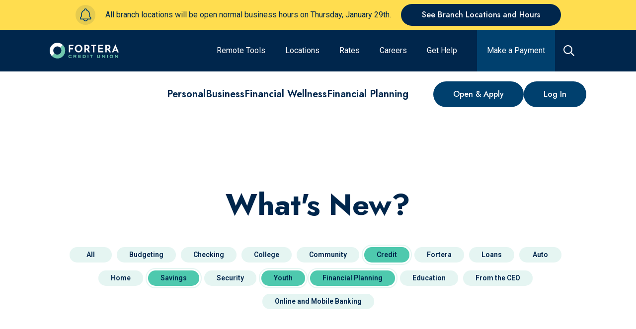

--- FILE ---
content_type: text/html; charset=utf-8
request_url: https://forteracu.com/blog?cats%5B%5D=37057&cats%5B%5D=37166&cats%5B%5D=105654&cats%5B%5D=37060
body_size: 46062
content:
<!doctype html>
<html data-n-head-ssr lang="en" data-n-head="%7B%22lang%22:%7B%22ssr%22:%22en%22%7D%7D">
  <head >
    <title>What&#x27;s New? | Fortera Credit Union</title><meta data-n-head="ssr" charset="utf-8"><meta data-n-head="ssr" name="viewport" content="width=device-width, initial-scale=1"><meta data-n-head="ssr" data-hid="og:site-name" property="og:site_name" content=""><meta data-n-head="ssr" name="application-name" content="Fortera Credit Union"><meta data-n-head="ssr" name="msapplication-TileColor" content="#FFFFFF"><meta data-n-head="ssr" name="msapplication-TileImage" content="/uploads/favicons/mstile-144x144.png"><meta data-n-head="ssr" name="msapplication-square70x70logo" content="/uploads/favicons/mstile-70x70.png"><meta data-n-head="ssr" name="msapplication-square150x150logo" content="/uploads/favicons/mstile-150x150.png"><meta data-n-head="ssr" name="msapplication-wide310x150logo" content="/uploads/favicons/mstile-310x150.png"><meta data-n-head="ssr" name="msapplication-square310x310logo" content="/uploads/favicons/mstile-310x310.png"><meta data-n-head="ssr" data-hid="charset" charset="utf-8"><meta data-n-head="ssr" data-hid="mobile-web-app-capable" name="mobile-web-app-capable" content="yes"><meta data-n-head="ssr" data-hid="theme-color" name="theme-color" content="#00406e"><meta data-n-head="ssr" data-hid="description" name="description" content="Find out what&#x27;s new at Fortera Credit Union and find informative articles related to credit scores, budgeting, loans, and more."><meta data-n-head="ssr" data-hid="keywords" name="keywords" content=""><meta data-n-head="ssr" data-hid="referrer" name="referrer" content="origin"><meta data-n-head="ssr" data-hid="robots" name="robots" content="all"><meta data-n-head="ssr" data-hid="itemprop-name" itemprop="name" content="What&#x27;s New? | Fortera Credit Union"><meta data-n-head="ssr" data-hid="itemprop-description" itemprop="description" content="Find out what&#x27;s new at Fortera Credit Union and find informative articles related to credit scores, budgeting, loans, and more."><meta data-n-head="ssr" data-hid="itemprop-image" itemprop="image" content="https://forteracu.com/uploads/_1200x630_crop_center-center_82_none/Header-Full-Image-father-daughter.jpg?mtime=1711468489"><meta data-n-head="ssr" data-hid="twitter-card" name="twitter:card" content="summary_large_image"><meta data-n-head="ssr" data-hid="twitter-site" name="twitter:site" content="@ForteraCU"><meta data-n-head="ssr" data-hid="twitter-creator" name="twitter:creator" content="@ForteraCU"><meta data-n-head="ssr" data-hid="twitter-title" name="twitter:title" content="What&#x27;s New? | Fortera Credit Union"><meta data-n-head="ssr" data-hid="twitter-description" name="twitter:description" content="Find out what&#x27;s new at Fortera Credit Union and find informative articles related to credit scores, budgeting, loans, and more."><meta data-n-head="ssr" data-hid="twitter-image" name="twitter:image" content="https://forteracu.com/uploads/_1200x630_crop_center-center_82_none/Header-Full-Image-father-daughter.jpg?mtime=1711468489"><meta data-n-head="ssr" data-hid="og:locale" property="og:locale" content="en_US"><meta data-n-head="ssr" data-hid="og:site_name" property="og:site_name" content="Fortera Credit Union"><meta data-n-head="ssr" data-hid="og:type" property="og:type" content="website"><meta data-n-head="ssr" data-hid="og:url" property="og:url" content="https://forteracu.com/blog"><meta data-n-head="ssr" data-hid="og:title" property="og:title" content="What&#x27;s New? | Fortera Credit Union"><meta data-n-head="ssr" data-hid="og:description" property="og:description" content="Find out what&#x27;s new at Fortera Credit Union and find informative articles related to credit scores, budgeting, loans, and more."><meta data-n-head="ssr" data-hid="og:image" property="og:image" content="https://forteracu.com/uploads/_1200x630_crop_center-center_82_none/Header-Full-Image-father-daughter.jpg?mtime=1711468489"><meta data-n-head="ssr" data-hid="apple-mobile-web-app-title" name="apple-mobile-web-app-title" content="What&#x27;s New? | Fortera Credit Union"><link data-n-head="ssr" rel="icon" type="image/x-icon" href="/uploads/favicons/favicon.ico"><link data-n-head="ssr" rel="apple-touch-icon-precomposed" sizes="57x57" href="/uploads/favicons/apple-touch-icon-57x57.png"><link data-n-head="ssr" rel="apple-touch-icon-precomposed" sizes="114x114" href="/uploads/favicons/apple-touch-icon-114x114.png"><link data-n-head="ssr" rel="apple-touch-icon-precomposed" sizes="72x72" href="/uploads/favicons/apple-touch-icon-72x72.png"><link data-n-head="ssr" rel="apple-touch-icon-precomposed" sizes="144x144" href="/uploads/favicons/apple-touch-icon-144x144.png"><link data-n-head="ssr" rel="apple-touch-icon-precomposed" sizes="60x60" href="/uploads/favicons/apple-touch-icon-60x60.png"><link data-n-head="ssr" rel="apple-touch-icon-precomposed" sizes="120x120" href="/uploads/favicons/apple-touch-icon-120x120.png"><link data-n-head="ssr" rel="apple-touch-icon-precomposed" sizes="76x76" href="/uploads/favicons/apple-touch-icon-76x76.png"><link data-n-head="ssr" rel="apple-touch-icon-precomposed" sizes="152x152" href="/uploads/favicons/apple-touch-icon-152x152.png"><link data-n-head="ssr" rel="icon" type="image/png" href="/uploads/favicons/favicon-196x196.png" sizes="196x196"><link data-n-head="ssr" rel="icon" type="image/png" href="/uploads/favicons/favicon-96x96.png" sizes="96x96"><link data-n-head="ssr" rel="icon" type="image/png" href="/uploads/favicons/favicon-32x32.png" sizes="32x32"><link data-n-head="ssr" rel="icon" type="image/png" href="/uploads/favicons/favicon-16x16.png" sizes="16x16"><link data-n-head="ssr" rel="icon" type="image/png" href="/uploads/favicons/favicon-128.png" sizes="128x128"><link data-n-head="ssr" rel="preconnect" href="https://fonts.googleapis.com" crossorigin="true"><link data-n-head="ssr" rel="stylesheet" href="https://fonts.googleapis.com/css2?family=Open+Sans:wght@300;400;600;700&amp;family=Poppins:wght@300;400;600;700&amp;family=Lora:wght@600;700&amp;display=swap"><link data-n-head="ssr" rel="stylesheet" href="https://fonts.googleapis.com/css2?family=Jost:ital,wght@0,400..800;1,400..800&amp;family=Roboto:ital,wght@0,400..800;1,400..800&amp;display=swap"><link data-n-head="ssr" data-hid="shortcut-icon" rel="shortcut icon" href="/_nuxt/icons/icon_64x64.e7ceb5.png"><link data-n-head="ssr" data-hid="apple-touch-icon" rel="apple-touch-icon" href="/_nuxt/icons/icon_512x512.e7ceb5.png" sizes="512x512"><link data-n-head="ssr" rel="manifest" href="/_nuxt/manifest.d75d2c73.json" data-hid="manifest"><link data-n-head="ssr" data-hid="canonical" rel="canonical" href="https://forteracu.com/blog?cats[]=37057&amp;cats[]=37166&amp;cats[]=105654&amp;cats[]=37060"><link data-n-head="ssr" data-hid="next" rel="next" href="https://forteracu.com/blog?cats[]=37057&amp;cats[]=37166&amp;cats[]=105654&amp;cats[]=37060&amp;p=2"><script data-n-head="ssr" data-hid="hubspot-tracking" src="//js.hs-scripts.com/50380289.js" async defer type="text/javascript" id="hs-script-loader"></script><script data-n-head="ssr" src="https://api.glia.com/salemove_integration.js" async></script><script data-n-head="ssr" data-hid="gtm-script">if(!window._gtm_init){window._gtm_init=1;(function(w,n,d,m,e,p){w[d]=(w[d]==1||n[d]=='yes'||n[d]==1||n[m]==1||(w[e]&&w[e][p]&&w[e][p]()))?1:0})(window,navigator,'doNotTrack','msDoNotTrack','external','msTrackingProtectionEnabled');(function(w,d,s,l,x,y){w[x]={};w._gtm_inject=function(i){if(w.doNotTrack||w[x][i])return;w[x][i]=1;w[l]=w[l]||[];w[l].push({'gtm.start':new Date().getTime(),event:'gtm.js'});var f=d.getElementsByTagName(s)[0],j=d.createElement(s);j.async=true;j.src='https://www.googletagmanager.com/gtm.js?id='+i;f.parentNode.insertBefore(j,f);};w[y]('GTM-WCCC8C')})(window,document,'script','dataLayer','_gtm_ids','_gtm_inject')}</script><link rel="modulepreload" href="/_nuxt/3c35a90.modern.js" as="script"><link rel="modulepreload" href="/_nuxt/07a06aa.modern.js" as="script"><link rel="modulepreload" href="/_nuxt/84a39b4.modern.js" as="script"><link rel="modulepreload" href="/_nuxt/23b482c.modern.js" as="script"><link rel="modulepreload" href="/_nuxt/b6ca518.modern.js" as="script"><link rel="modulepreload" href="/_nuxt/d927fcf.modern.js" as="script"><link rel="modulepreload" href="/_nuxt/10c026d.modern.js" as="script"><link rel="modulepreload" href="/_nuxt/b5a0ecb.modern.js" as="script"><link rel="modulepreload" href="/_nuxt/708b52f.modern.js" as="script"><style data-vue-ssr-id="0a016861:0 567ab04f:0 406a7f6a:0 6c16ed0a:0 836c6aec:0 6c52f0e0:0 666eebf6:0 4ec56e62:0 0b67f32a:0 cef1d124:0 c70c609c:0 ec1bef8c:0 27f44375:0 427c023b:0 81eb5df2:0 730d2cd2:0 54c84b3f:0 4e0732f4:0 314f43af:0 a4ca5240:0 b6e2a198:0">/*! normalize-scss | MIT/GPLv2 License | bit.ly/normalize-scss */html{font-family:"Jost",sans-serif;font-size:100%;line-height:1.5em;-ms-text-size-adjust:100%;-webkit-text-size-adjust:100%}body{margin:0}article,aside,footer,header,nav,section{display:block}h1{font-size:32px}h1,h2{line-height:48px;margin:24px 0}h2{font-size:24px}h3{font-size:18.72px}h3,h4{line-height:24px;margin:24px 0}h4{font-size:16px}h5{font-size:13.28px}h5,h6{line-height:24px;margin:24px 0}h6{font-size:10.72px}blockquote{margin:24px 40px}dl,ol,ul{margin:24px 0}ol ol,ol ul,ul ol,ul ul{margin:0}dd{margin:0 0 0 40px}ol,ul{padding:0 0 0 40px}figcaption,figure{display:block}figure{margin:24px 40px}hr{box-sizing:content-box;height:0;overflow:visible}main{display:block}p,pre{margin:31.2px 0}pre{font-family:monospace,monospace;font-size:1em}a{background-color:transparent;-webkit-text-decoration-skip:objects}abbr[title]{border-bottom:none;text-decoration:underline;-webkit-text-decoration:underline dotted;text-decoration:underline dotted}b,strong{font-weight:inherit;font-weight:bolder}code,kbd,samp{font-family:monospace,monospace;font-size:1em}dfn{font-style:italic}mark{background-color:#ff0;color:#000}small{font-size:80%}sub,sup{font-size:75%;line-height:0;position:relative;vertical-align:baseline}sub{bottom:-.25em}sup{top:-.5em}audio,video{display:inline-block}audio:not([controls]){display:none;height:0}img{border-style:none}svg:not(:root){overflow:hidden}button,input,optgroup,select,textarea{font-family:"Roboto",sans-serif;font-size:1.125rem;font-weight:400;letter-spacing:0;line-height:2rem}button{overflow:visible}button,select{text-transform:none}[type=reset],[type=submit],button,html [type=button]{-webkit-appearance:button}[type=button]::-moz-focus-inner,[type=reset]::-moz-focus-inner,[type=submit]::-moz-focus-inner,button::-moz-focus-inner{border-style:none;padding:0}[type=button]:-moz-focusring,[type=reset]:-moz-focusring,[type=submit]:-moz-focusring,button:-moz-focusring{outline:1px dotted ButtonText}input{overflow:visible}[type=checkbox],[type=radio]{box-sizing:border-box;padding:0}[type=number]::-webkit-inner-spin-button,[type=number]::-webkit-outer-spin-button{height:auto}[type=search]{-webkit-appearance:textfield;outline-offset:-2px}[type=search]::-webkit-search-cancel-button,[type=search]::-webkit-search-decoration{-webkit-appearance:none}::-webkit-file-upload-button{-webkit-appearance:button;font:inherit}fieldset{padding:.35em .75em .625em}legend{box-sizing:border-box;display:table;max-width:100%;padding:0;color:inherit;white-space:normal}progress{display:inline-block;vertical-align:baseline}textarea{overflow:auto}details{display:block}summary{display:list-item}menu{display:block;margin:24px 0;padding:0 0 0 40px}menu menu,ol menu,ul menu{margin:0}canvas{display:inline-block}[hidden],template{display:none}
.tns-outer{padding:0!important}.tns-outer [hidden]{display:none!important}.tns-outer [aria-controls],.tns-outer [data-action]{cursor:pointer}.tns-slider{transition:all 0s}.tns-slider>.tns-item{box-sizing:border-box}.tns-horizontal.tns-subpixel{white-space:nowrap}.tns-horizontal.tns-subpixel>.tns-item{display:inline-block;vertical-align:top;white-space:normal}.tns-horizontal.tns-no-subpixel:after{content:"";display:table;clear:both}.tns-horizontal.tns-no-subpixel>.tns-item{float:left}.tns-horizontal.tns-carousel.tns-no-subpixel>.tns-item{margin-right:-100%}.tns-gallery,.tns-no-calc{position:relative;left:0}.tns-gallery{min-height:1px}.tns-gallery>.tns-item{position:absolute;left:-100%;transition:transform 0s,opacity 0s}.tns-gallery>.tns-slide-active{position:relative;left:auto!important}.tns-gallery>.tns-moving{transition:all .25s}.tns-autowidth{display:inline-block}.tns-lazy-img{transition:opacity .6s;opacity:.6}.tns-lazy-img.tns-complete{opacity:1}.tns-ah{transition:height 0s}.tns-ovh{overflow:hidden}.tns-visually-hidden{position:absolute;left:-10000em}.tns-transparent{opacity:0;visibility:hidden}.tns-fadeIn{opacity:1;filter:alpha(opacity=100);z-index:0}.tns-fadeOut,.tns-normal{opacity:0;filter:alpha(opacity=0);z-index:-1}.tns-vpfix{white-space:nowrap}.tns-vpfix>div,.tns-vpfix>li{display:inline-block}tns-t-subp2{margin:0 auto;width:310px;position:relative;height:10px;overflow:hidden}tns-t-ct{width:2333.3333333333%;width:2333.33333%;position:absolute;right:0}tns-t-ct:after{content:"";display:table;clear:both}tns-t-ct>div{width:1.4285714286%;width:1.42857%;height:10px;float:left}
html{line-height:1.5;scroll-behavior:smooth}body{color:#00264c;font-family:"Roboto",sans-serif;overflow-x:hidden}.body-modal-open{overflow:hidden}*{box-sizing:border-box}h1,h2,h3,h4,h5,h6{margin-top:0;margin-bottom:0}h1{font-family:"Jost",sans-serif;font-size:2.5rem;font-weight:700;letter-spacing:0;line-height:3.125rem}@media screen and (min-width:1024px){h1{font-size:3.75rem;line-height:4.375rem}}h2{font-family:"Jost",sans-serif;font-size:2rem;font-weight:700;letter-spacing:0;line-height:2.5rem}@media screen and (min-width:1024px){h2{font-size:2.5rem;line-height:2.8125rem}}h3{font-size:1.5rem;font-weight:700;line-height:2.25rem}h3,h4{font-family:"Jost",sans-serif;letter-spacing:0}h4{font-size:1.125rem;font-weight:600;line-height:1.625rem}@media screen and (min-width:1024px){h4{font-size:1.25rem;line-height:1.875rem}}h5{font-family:"Jost",sans-serif;font-size:1.25rem;line-height:1.625rem}h5,ol,p,ul{font-weight:400;letter-spacing:0}ol,p,ul{font-family:"Roboto",sans-serif;font-size:1.125rem;line-height:2rem}a{color:inherit;text-decoration:underline;transition:color .2s linear}.type-overline{font-family:"Jost",sans-serif;font-size:1.25rem;font-weight:800;letter-spacing:1px;line-height:1.625rem;text-transform:uppercase}.type-link-text{font-size:1rem;font-weight:500;line-height:1.25rem}.type-link-text,.type-nav-link-text{font-family:"Jost",sans-serif;letter-spacing:0}.type-nav-link-text{font-size:1.375rem;font-weight:400;line-height:auto}.type-testimonial-text{font-family:"Jost",sans-serif;font-size:2.5rem;font-weight:500;letter-spacing:0;line-height:3.25rem}.wrapper{width:100%}.block-wrapper{width:100%;padding-top:60px;padding-bottom:60px}.block-wrapper.no-padding-override{padding:0}.block-wrapper.no-padding-top-override{padding-top:0}.block-wrapper.no-padding-bottom-override{padding-bottom:0}.block-wrapper.no-padding-left-override{padding-left:0}.block-wrapper.no-padding-right-override{padding-right:0}@media screen and (min-width:768px){.block-wrapper{padding-top:60px;padding-bottom:60px}}@media screen and (min-width:1024px){.block-wrapper{padding-top:80px;padding-bottom:80px}}@media screen and (min-width:1280px){.block-wrapper{padding-top:120px;padding-bottom:120px}}.block-wrapper--top{padding-top:60px}.block-wrapper--top__halved{padding-top:20px}@media screen and (min-width:768px){.block-wrapper--top__halved{padding-top:30px}}@media screen and (min-width:1024px){.block-wrapper--top{padding-top:80px}.block-wrapper--top__halved{padding-top:40px}.block-wrapper--top__doubled{padding-top:160px}}@media screen and (min-width:1280px){.block-wrapper--top{padding-top:100px}.block-wrapper--top__halved{padding-top:50px}.block-wrapper--top__doubled{padding-top:200px}}.block-wrapper--bottom{padding-bottom:60px}.block-wrapper--bottom__halved{padding-bottom:20px}@media screen and (min-width:768px){.block-wrapper--bottom__halved{padding-bottom:30px}}@media screen and (min-width:1024px){.block-wrapper--bottom{padding-bottom:80px}.block-wrapper--bottom__halved{padding-bottom:40px}.block-wrapper--bottom__doubled{padding-bottom:160px}}@media screen and (min-width:1280px){.block-wrapper--bottom{padding-bottom:100px}.block-wrapper--bottom__halved{padding-bottom:50px}.block-wrapper--bottom__doubled{padding-bottom:200px}}.block-wrapper-alt{width:100%;padding-top:60px;padding-bottom:60px}.block-wrapper-alt.no-padding-override{padding:0}.block-wrapper-alt.no-padding-top-override{padding-top:0}.block-wrapper-alt.no-padding-bottom-override{padding-bottom:0}.block-wrapper-alt.no-padding-left-override{padding-left:0}.block-wrapper-alt.no-padding-right-override{padding-right:0}@media screen and (min-width:1024px){.block-wrapper-alt{padding-top:80px;padding-bottom:80px}}@media screen and (min-width:1280px){.block-wrapper-alt{padding-top:100px;padding-bottom:100px}}.block-wrapper-halved{width:100%;padding-top:30px;padding-bottom:30px}@media screen and (min-width:1024px){.block-wrapper-halved{padding-top:40px;padding-bottom:40px}}@media screen and (min-width:1280px){.block-wrapper-halved{padding-top:60px;padding-bottom:60px}}.container{width:100%;max-width:1440px;margin-left:auto;margin-right:auto;clear:both;padding-left:16px;padding-right:16px}@media screen and (min-width:768px){.container{padding-left:32px;padding-right:32px}}@media screen and (min-width:1024px){.container{padding-left:64px;padding-right:64px}}@media screen and (min-width:1280px){.container{padding-left:100px;padding-right:100px}}@media screen and (min-width:1600px){.container{padding-left:0;padding-right:0}}.container-left{width:100%;max-width:1440px;margin-left:auto;margin-right:auto;clear:both;padding-left:32px}@media screen and (min-width:1024px){.container-left{padding-left:64px}}.container-right{width:100%;max-width:1440px;margin-left:auto;margin-right:auto;clear:both;padding-right:32px}@media screen and (min-width:1024px){.container-right{padding-right:64px}}.hidden{display:none}.fade-sequence{position:relative;overflow:hidden}.fade-sequence,.fade-sequence .seq-canvas{width:100%;height:100%}.fade-sequence .seq-canvas>*{position:absolute;width:100%;height:100%}.slide-sequence{position:relative;width:100%;height:100%;max-width:100%;overflow:hidden;margin:0 auto;padding:0}.slide-sequence .seq-canvas{position:absolute;height:100%;width:100%;white-space:nowrap;font-size:0}.slide-sequence .seq-canvas>*{display:inline-block;vertical-align:top;width:100%;height:100%;white-space:normal;font-size:16px}.embedded-video{position:relative;height:0;width:100%;overflow:hidden;box-shadow:0 0 10px rgba(0,0,0,.6)}.embedded-video.default{padding-top:75%}.embedded-video.widescreen{padding-top:56.25%}.embedded-video iframe,.embedded-video video{top:0;left:0;position:absolute;width:100%;height:100%}@media screen and (min-width:1024px){[data-site=portal] .embedded-video{margin-left:80px;width:calc(100% - 80px)}}.background-light{background-color:#fff}.color-light{color:#fff}.background-white{background-color:#fff}.color-white{color:#fff}.background-primary{background-color:#7cccbd}.color-primary{color:#7cccbd}.background-secondary{background-color:#00264c}.color-secondary{color:#00264c}.background-tertiary{background-color:#b9e2f8}.color-tertiary{color:#b9e2f8}.background-quaternary{background-color:#c27734}.color-quaternary{color:#c27734}.background-quinary{background-color:#00406e}.color-quinary{color:#00406e}.background-senary{background-color:#ffdd4f}.color-senary{color:#ffdd4f}.background-septary{background-color:#f6c5ca}.color-septary{color:#f6c5ca}.background-octary{background-color:#00573d}.color-octary{color:#00573d}.background-secondary{color:#e8f4f8}.background-secondary h1,.background-secondary h2,.background-secondary h3,.background-secondary h4,.background-secondary h5,.background-secondary h6{color:inherit}.background-quaternary{color:#e8f4f8}.background-quaternary h1,.background-quaternary h2,.background-quaternary h3,.background-quaternary h4,.background-quaternary h5,.background-quaternary h6{color:inherit}.background-quinary{color:#e8f4f8}.background-quinary h1,.background-quinary h2,.background-quinary h3,.background-quinary h4,.background-quinary h5,.background-quinary h6{color:inherit}.background-octary{color:#e8f4f8}.background-octary h1,.background-octary h2,.background-octary h3,.background-octary h4,.background-octary h5,.background-octary h6{color:inherit}.background-none{color:#00264c}.background-none h1,.background-none h2,.background-none h3,.background-none h4,.background-none h5,.background-none h6{color:inherit}.background-transparent{color:#00264c}.background-transparent h1,.background-transparent h2,.background-transparent h3,.background-transparent h4,.background-transparent h5,.background-transparent h6{color:inherit}.background-light{color:#00264c}.background-light h1,.background-light h2,.background-light h3,.background-light h4,.background-light h5,.background-light h6{color:inherit}.background-white{color:#00264c}.background-white h1,.background-white h2,.background-white h3,.background-white h4,.background-white h5,.background-white h6{color:inherit}.background-primary{color:#00264c}.background-primary h1,.background-primary h2,.background-primary h3,.background-primary h4,.background-primary h5,.background-primary h6{color:inherit}.background-tertiary{color:#00264c}.background-tertiary h1,.background-tertiary h2,.background-tertiary h3,.background-tertiary h4,.background-tertiary h5,.background-tertiary h6{color:inherit}.background-senary{color:#00264c}.background-senary h1,.background-senary h2,.background-senary h3,.background-senary h4,.background-senary h5,.background-senary h6{color:inherit}.background-septary{color:#00264c}.background-septary h1,.background-septary h2,.background-septary h3,.background-septary h4,.background-septary h5,.background-septary h6{color:inherit}.subtitle{font-family:"Jost",sans-serif;font-size:1.125rem;font-weight:600;letter-spacing:0;line-height:1.625rem}@media screen and (min-width:1024px){.subtitle{font-size:1.25rem;line-height:1.875rem}}.background-no-color,.background-no-color h1,.background-no-color h2,.background-no-color h3,.background-no-color h4,.background-no-color h5,.background-no-color h6,.background-no-color p{color:#fff}#cardupdatr-app .site-container{max-width:none}#cardupdatr-app .site-container .container{box-shadow:none}.cms-content{word-wrap:break-word}.cms-content h2{padding-bottom:20px}.cms-content h4{padding-bottom:12px}.background-light .cms-content a,[data-css-bg-color=light] .cms-content a{color:#650038}.background-white .cms-content a,[data-css-bg-color=white] .cms-content a{color:#00264c}.background-primary .cms-content a,[data-css-bg-color=primary] .cms-content a{color:#fff}.background-secondary .cms-content a,[data-css-bg-color=secondary] .cms-content a{color:#e8f4f8}.background-tertiary .cms-content a,[data-css-bg-color=tertiary] .cms-content a{color:#650038}.background-quaternary .cms-content a,[data-css-bg-color=quaternary] .cms-content a{color:#7cccbd}.background-quinary .cms-content a,[data-css-bg-color=quinary] .cms-content a{color:#ffdd4f}.background-senary .cms-content a,.background-septary .cms-content a,[data-css-bg-color=senary] .cms-content a,[data-css-bg-color=septary] .cms-content a{color:#650038}.background-octary .cms-content a,[data-css-bg-color=octary] .cms-content a{color:#00264c}.cms-content p{margin-top:0}.cms-content p:last-child{margin-bottom:0}.cms-content figure{margin-left:0;margin-right:0}.cms-content figure img{max-width:100%}.cms-content h1 strong,.cms-content h2 strong,.cms-content h3 strong,.cms-content h4 strong,.cms-content h5 strong{font-weight:inherit}.cms-content table{border-collapse:collapse}.cms-content table,.cms-content tbody,.cms-content thead{width:100%}.cms-content thead tr{border-bottom:2px solid #00406e}:global(.background-octary) .cms-content thead tr,:global(.background-quaternary) .cms-content thead tr,:global(.background-quinary) .cms-content thead tr,:global(.background-secondary) .cms-content thead tr{border-bottom-color:#b9e2f8}.cms-content tr{width:100%}@media screen and (min-width:1024px){.cms-content tr{border-bottom:1px solid #00406e}:global(.background-octary) .cms-content tr,:global(.background-quaternary) .cms-content tr,:global(.background-quinary) .cms-content tr,:global(.background-secondary) .cms-content tr{border-bottom-color:#b9e2f8}}.cms-content tr:global(.has-bottom-border){border-bottom:2px solid #00406e}:global(.background-octary) .cms-content tr:global(.has-bottom-border),:global(.background-quaternary) .cms-content tr:global(.has-bottom-border),:global(.background-quinary) .cms-content tr:global(.has-bottom-border),:global(.background-secondary) .cms-content tr:global(.has-bottom-border){border-bottom-color:#b9e2f8}.cms-content tr:global(.has-top-border){border-top:2px solid #00406e}:global(.background-octary) .cms-content tr:global(.has-top-border),:global(.background-quaternary) .cms-content tr:global(.has-top-border),:global(.background-quinary) .cms-content tr:global(.has-top-border),:global(.background-secondary) .cms-content tr:global(.has-top-border){border-top-color:#b9e2f8}.cms-content th{font-weight:700}@media screen and (min-width:768px){.cms-content th{font-size:1.5rem;line-height:1.3}}.background-octary .cms-content th,.background-quaternary .cms-content th,.background-quinary .cms-content th,.background-secondary .cms-content th{color:#fff}.background-light .cms-content th,.background-none .cms-content th,.background-primary .cms-content th,.background-senary .cms-content th,.background-septary .cms-content th,.background-tertiary .cms-content th,.background-transparent .cms-content th,.background-white .cms-content th{color:#7cccbd}.cms-content td,.cms-content th{padding:1.5rem 1rem 1.5rem 0}.cms-content td[align=left],.cms-content th[align=left]{text-align:left}.cms-content td[align=center],.cms-content th[align=center]{text-align:center}.cms-content td[align=right],.cms-content th[align=right]{text-align:right}.rates-wrapper{display:flex;overflow:hidden;width:100%;flex-flow:column nowrap;align-items:flex-start;justify-content:flex-start;outline:none;text-align:left;transition:.4s ease-out}.background-none .rates-wrapper{border-top:1px solid rgba(0,0,0,.1)}.background-none .rates-wrapper:last-child{border-bottom:1px solid rgba(0,0,0,.1)}.background-transparent .rates-wrapper{border-top:1px solid rgba(0,0,0,.1)}.background-transparent .rates-wrapper:last-child{border-bottom:1px solid rgba(0,0,0,.1)}.background-light .rates-wrapper{border-top:1px solid rgba(0,0,0,.1)}.background-light .rates-wrapper:last-child{border-bottom:1px solid rgba(0,0,0,.1)}.background-white .rates-wrapper{border-top:1px solid rgba(0,0,0,.1)}.background-white .rates-wrapper:last-child{border-bottom:1px solid rgba(0,0,0,.1)}.background-primary .rates-wrapper{border-top:1px solid rgba(0,0,0,.1)}.background-primary .rates-wrapper:last-child{border-bottom:1px solid rgba(0,0,0,.1)}.background-tertiary .rates-wrapper{border-top:1px solid rgba(0,0,0,.1)}.background-tertiary .rates-wrapper:last-child{border-bottom:1px solid rgba(0,0,0,.1)}.background-senary .rates-wrapper{border-top:1px solid rgba(0,0,0,.1)}.background-senary .rates-wrapper:last-child{border-bottom:1px solid rgba(0,0,0,.1)}.background-septary .rates-wrapper{border-top:1px solid rgba(0,0,0,.1)}.background-septary .rates-wrapper:last-child{border-bottom:1px solid rgba(0,0,0,.1)}.background-secondary .rates-wrapper{border-top:1px solid hsla(0,0%,100%,.2)}.background-secondary .rates-wrapper:last-child{border-bottom:1px solid hsla(0,0%,100%,.2)}.background-quaternary .rates-wrapper{border-top:1px solid hsla(0,0%,100%,.2)}.background-quaternary .rates-wrapper:last-child{border-bottom:1px solid hsla(0,0%,100%,.2)}.background-quinary .rates-wrapper{border-top:1px solid hsla(0,0%,100%,.2)}.background-quinary .rates-wrapper:last-child{border-bottom:1px solid hsla(0,0%,100%,.2)}.background-octary .rates-wrapper{border-top:1px solid hsla(0,0%,100%,.2)}.background-octary .rates-wrapper:last-child{border-bottom:1px solid hsla(0,0%,100%,.2)}@media screen and (min-width:1280px){.rates-wrapper{flex-wrap:nowrap}}.rates-accordion-title{display:flex;width:100%;flex-direction:row;align-items:center;justify-content:space-between;padding:1rem;cursor:pointer;transition:background-color .2s linear}.background-octary .rates-wrapper:not(.rates-active) .rates-accordion-title:hover,.background-quaternary .rates-wrapper:not(.rates-active) .rates-accordion-title:hover,.background-quinary .rates-wrapper:not(.rates-active) .rates-accordion-title:hover,.background-secondary .rates-wrapper:not(.rates-active) .rates-accordion-title:hover{background-color:#00406e}.background-light .rates-wrapper:not(.rates-active) .rates-accordion-title:hover,.background-none .rates-wrapper:not(.rates-active) .rates-accordion-title:hover,.background-primary .rates-wrapper:not(.rates-active) .rates-accordion-title:hover,.background-senary .rates-wrapper:not(.rates-active) .rates-accordion-title:hover,.background-septary .rates-wrapper:not(.rates-active) .rates-accordion-title:hover,.background-tertiary .rates-wrapper:not(.rates-active) .rates-accordion-title:hover,.background-transparent .rates-wrapper:not(.rates-active) .rates-accordion-title:hover,.background-white .rates-wrapper:not(.rates-active) .rates-accordion-title:hover{background-color:#b9e2f8}.background-quinary .rates-wrapper:not(.rates-active) .rates-accordion-title:hover{background-color:#00264c}.background-tertiary .rates-wrapper:not(.rates-active) .rates-accordion-title:hover{background-color:#fff}.rates-action-title{padding-right:1rem;font-family:"Jost",sans-serif;font-size:1.25rem;font-weight:400}.background-octary .rates-action-title,.background-quaternary .rates-action-title,.background-quinary .rates-action-title,.background-secondary .rates-action-title{color:#7cccbd}.rates-action{display:flex;width:2.5rem;height:2.5rem;flex-shrink:0;align-items:center;justify-content:center;background-color:inherit;border-radius:10px;font-size:1.375rem;transition:all .2s linear;cursor:pointer}.background-octary .rates-action,.background-quaternary .rates-action,.background-quinary .rates-action,.background-secondary .rates-action{border:2px solid #7cccbd;color:#7cccbd}.background-light .rates-action,.background-none .rates-action,.background-primary .rates-action,.background-senary .rates-action,.background-septary .rates-action,.background-tertiary .rates-action,.background-transparent .rates-action,.background-white .rates-action{border:2px solid #00264c;color:#00264c}.background-octary .rates-action:focus,.background-quaternary .rates-action:focus,.background-quinary .rates-action:focus,.background-secondary .rates-action:focus{background-color:#7cccbd;color:#00264c}.background-light .rates-action:focus,.background-none .rates-action:focus,.background-primary .rates-action:focus,.background-senary .rates-action:focus,.background-septary .rates-action:focus,.background-tertiary .rates-action:focus,.background-transparent .rates-action:focus,.background-white .rates-action:focus{background-color:#00264c;color:#fff}.background-octary .rates-accordion-title:hover .rates-action,.background-octary .rates-active .rates-action,.background-quaternary .rates-accordion-title:hover .rates-action,.background-quaternary .rates-active .rates-action,.background-quinary .rates-accordion-title:hover .rates-action,.background-quinary .rates-active .rates-action,.background-secondary .rates-accordion-title:hover .rates-action,.background-secondary .rates-active .rates-action{background-color:#7cccbd;color:#00264c}.background-light .rates-accordion-title:hover .rates-action,.background-light .rates-active .rates-action,.background-none .rates-accordion-title:hover .rates-action,.background-none .rates-active .rates-action,.background-primary .rates-accordion-title:hover .rates-action,.background-primary .rates-active .rates-action,.background-senary .rates-accordion-title:hover .rates-action,.background-senary .rates-active .rates-action,.background-septary .rates-accordion-title:hover .rates-action,.background-septary .rates-active .rates-action,.background-tertiary .rates-accordion-title:hover .rates-action,.background-tertiary .rates-active .rates-action,.background-transparent .rates-accordion-title:hover .rates-action,.background-transparent .rates-active .rates-action,.background-white .rates-accordion-title:hover .rates-action,.background-white .rates-active .rates-action{background-color:#00264c;color:#fff}.rates-accordion-content{display:flex;overflow:hidden;width:100%;flex-flow:column nowrap;padding-right:1rem;padding-left:1rem;visibility:hidden}.rates-accordion-content.rates-active{visibility:visible;padding-bottom:1rem}.remove-top-padding{padding-top:0!important}.remove-bottom-padding{padding-bottom:0!important}.sm-touch-draggable,.sm-visitor-app{transition:bottom .2s ease-out!important}
@media print{@page{margin:21mm;overflow:visible!important}h1,h2,h3,h4,h5,h6{font-family:"Jost",sans-serif!important}body{overflow:visible}*{color:#000!important;background:transparent!important;text-shadow:none!important;box-shadow:none!important}a{text-decoration:none}a[href]:after{content:""}}
.button:active,.button:focus,button:active,button:focus{outline:none}.button-reset{min-height:50px;display:flex;justify-content:center;align-items:center;padding:16px 40px;border-radius:100px;background-color:transparent;border:2px solid transparent;transition:all .2s linear;text-align:center;cursor:pointer;font-family:"Jost",sans-serif;font-size:1rem;font-weight:500;letter-spacing:0;line-height:1.25rem}.button-reset:active,.button-reset:focus{outline:none}.button-type-solid{color:#fff}.button-type-solid.button-white{border-color:rgba(0,38,76,.2);background-color:#fff;color:#00264c}.background-secondary .button-type-solid.button-white{border-color:hsla(0,0%,100%,.1)}.button-type-solid.button-white:not(.no-hover):hover{color:#fff;background-color:#00264c;border-color:#00264c}.background-secondary .button-type-solid.button-white:not(.no-hover):hover{background-color:#fff;border-color:#fff;color:#00264c}.button-type-solid.button-light{background-color:#fff;color:#fff;border-color:#fff}.button-type-solid.button-light:not(.no-hover):hover{background-color:#d9d9d9;border-color:#d9d9d9}.button-type-solid.button-primary{background-color:#7cccbd;color:#00264c;border-color:#7cccbd}.button-type-solid.button-primary:not(.no-hover):hover{background-color:#46b5a0;border-color:#46b5a0}.button-type-solid.button-secondary{background-color:#00264c;color:#fff}.button-type-solid.button-secondary:not(.no-hover):hover{color:#fff;background-color:#00406e;border-color:#00406e}.button-type-solid.button-tertiary{background-color:#b9e2f8;color:#00264c}.button-type-solid.button-tertiary:not(.no-hover):hover{background-color:#73c5f1;border-color:#73c5f1}.button-type-solid.button-quaternary{background-color:#c27734;color:#fff;border-color:#c27734}.button-type-solid.button-quaternary:not(.no-hover):hover{background-color:#865224;border-color:#865224}.button-type-solid.button-quinary{background-color:#00573d;color:#fff;border-color:#00573d}.button-type-solid.button-quinary:not(.no-hover):hover{background-color:#000b07;border-color:#000b07}.button-type-solid.button-senary{color:#00264c;background-color:#ffdd4f}.button-type-solid.button-senary:not(.no-hover):hover{background-color:#ffce03;border-color:#ffce03}.button-type-solid.button-septary{color:#00264c;background-color:#f6c5ca}.button-type-solid.button-septary:not(.no-hover):hover{background-color:#ec838d;border-color:#ec838d}.button-type-solid.button-octary{color:#fff;background-color:#00406e}.button-type-solid.button-octary:not(.no-hover):hover{background-color:#001322;border-color:#001322}.button-radius{border-radius:50px}.button-header{border:0;flex-shrink:0;padding-left:40px;padding-right:40px;transition-property:border-color,background-color;transition-timing-function:linear;transition-duration:.2s;font-size:14px;line-height:1}.button-filter{position:relative;padding:5px 20px;font-size:14px;min-width:85px;background-color:rgba(124,204,189,.2);color:#fff;cursor:pointer}.button-filter:after{position:absolute;top:0;left:0;right:0;bottom:0;z-index:0;border-radius:40px;opacity:0;border:2px solid #7cccbd;transition:all .2s linear;content:""}.button-filter.button-filter-active:after,.button-filter:hover:after{top:-5px;left:-5px;right:-5px;bottom:-5px;opacity:.2}
.freeform-pages{display:flex;padding:0;margin:0 0 10px;list-style:none}.freeform-pages li{margin:0 10px 0 0}.freeform-form{display:flex;width:100%;max-width:800px;flex-direction:column;justify-content:center;margin-left:auto;margin-right:auto}.freeform-form textarea{resize:none;width:100%}.freeform-row{display:flex;justify-content:space-between;align-items:center;margin:0 -16px}@media screen and (min-width:0px)and (max-width:767px){.freeform-row{flex-direction:column}}.freeform-column{flex:1 0;padding:15px 0;box-sizing:border-box;margin:0 16px;align-items:center}@media screen and (min-width:0px)and (max-width:767px){.freeform-column{width:100%;flex:1 0 100%}}.freeform-column>.freeform-row:first-child{margin-top:-10px}.freeform-column.freeform-column-content-align-left{display:flex;justify-content:flex-start}.freeform-column.freeform-column-content-align-left>button:not(:first-of-type){margin-left:5px}.freeform-column.freeform-column-content-align-center{display:flex;justify-content:center}.freeform-column.freeform-column-content-align-center>button:not(:first-of-type){margin-left:5px}.freeform-column.freeform-column-content-align-right{display:flex;justify-content:flex-end}.freeform-column.freeform-column-content-align-right>button:not(:first-of-type){margin-left:5px}.freeform-column.freeform-column-content-align-spread{display:flex;justify-content:space-between}.freeform-column.freeform-column-content-align-spread>button:not(:first-of-type){margin-left:5px}.freeform-label{display:block;font-family:"Jost",sans-serif;font-size:14px;font-weight:600;margin-bottom:5px}.freeform-label.freeform-required:after{content:"*";margin-left:5px}.input-group-one-line{display:flex;flex-wrap:wrap}.input-group-one-line label{padding-right:10px}.freeform-input{padding:10px 15px;width:100%;display:block;box-sizing:border-box;border-radius:20px;transition:all .2s linear;border:2px solid #bcbec0;background-color:#bcbec0}.freeform-input .freeform-input[type=checkbox],.freeform-input .freeform-input[type=radio]{width:auto;display:inline;margin-right:5px}.freeform-input-only-label{font-weight:400}.freeform-input-only-label>.freeform-input{display:inline-block;width:auto;margin-right:5px}.freeform-submit{flex-grow:0;flex-shrink:0}.freeform-submit.button[disabled],.freeform-submit.button[disabled]:hover{opacity:.5;cursor:not-allowed;background-color:#00406e;border-color:#00406e}.ff-errors,.freeform-errors{list-style:none;margin:0 auto 60px;width:100%;border:1px solid red;border-radius:10px;background-color:red;padding:10px 20px;max-width:800px;color:#fff;font-weight:600}.ff-errors>li,.freeform-errors>li{color:red}.freeform-instructions{margin:0 0 5px;font-size:13px;color:hsla(0,0%,100%,.6)!important}.ff-form-errors{padding:15px;border:1px solid #f5c6cb;background:#f8d7da;border-radius:5px;color:#721c24}.ff-form-errors>p{margin:0}.freeform-form-has-errors{color:#721c24}
.shepherd-button{background:#3288e6;border:0;border-radius:3px;color:hsla(0,0%,100%,.75);cursor:pointer;margin-right:.5rem;padding:.5rem 1.5rem;transition:all .5s ease}.shepherd-button:not(:disabled):hover{background:#196fcc;color:hsla(0,0%,100%,.75)}.shepherd-button.shepherd-button-secondary{background:#f1f2f3;color:rgba(0,0,0,.75)}.shepherd-button.shepherd-button-secondary:not(:disabled):hover{background:#d6d9db;color:rgba(0,0,0,.75)}.shepherd-button:disabled{cursor:not-allowed}.shepherd-footer{border-bottom-left-radius:5px;border-bottom-right-radius:5px;display:flex;justify-content:flex-end;padding:0 .75rem .75rem}.shepherd-footer .shepherd-button:last-child{margin-right:0}.shepherd-cancel-icon{background:transparent;border:none;color:hsla(0,0%,50.2%,.75);font-size:2em;cursor:pointer;font-weight:400;margin:0;padding:0;transition:color .5s ease}.shepherd-cancel-icon:hover{color:rgba(0,0,0,.75)}.shepherd-has-title .shepherd-content .shepherd-cancel-icon{color:hsla(0,0%,50.2%,.75)}.shepherd-has-title .shepherd-content .shepherd-cancel-icon:hover,.shepherd-title{color:rgba(0,0,0,.75)}.shepherd-title{display:flex;font-size:1rem;font-weight:400;flex:1 0 auto;margin:0;padding:0}.shepherd-header{align-items:center;border-top-left-radius:5px;border-top-right-radius:5px;display:flex;justify-content:flex-end;line-height:2em;padding:.75rem .75rem 0}.shepherd-has-title .shepherd-content .shepherd-header{background:#e6e6e6;padding:1em}.shepherd-text{color:rgba(0,0,0,.75);font-size:1rem;line-height:1.3em;padding:.75em}.shepherd-text p{margin-top:0}.shepherd-text p:last-child{margin-bottom:0}.shepherd-content{border-radius:5px;outline:none;padding:0}.shepherd-element{background:#fff;border-radius:5px;box-shadow:0 1px 4px rgba(0,0,0,.2);max-width:400px;opacity:0;outline:none;transition:opacity .3s,visibility .3s;visibility:hidden;width:100%;z-index:9999}.shepherd-enabled.shepherd-element{opacity:1;visibility:visible}.shepherd-element[data-popper-reference-hidden]:not(.shepherd-centered){opacity:0;pointer-events:none;visibility:hidden}.shepherd-element,.shepherd-element *,.shepherd-element :after,.shepherd-element :before{box-sizing:border-box}.shepherd-arrow,.shepherd-arrow:before{position:absolute;width:16px;height:16px;z-index:-1}.shepherd-arrow:before{content:"";transform:rotate(45deg);background:#fff}.shepherd-element[data-popper-placement^=top]>.shepherd-arrow{bottom:-8px}.shepherd-element[data-popper-placement^=bottom]>.shepherd-arrow{top:-8px}.shepherd-element[data-popper-placement^=left]>.shepherd-arrow{right:-8px}.shepherd-element[data-popper-placement^=right]>.shepherd-arrow{left:-8px}.shepherd-element.shepherd-centered>.shepherd-arrow{opacity:0}.shepherd-element.shepherd-has-title[data-popper-placement^=bottom]>.shepherd-arrow:before{background-color:#e6e6e6}.shepherd-target-click-disabled.shepherd-enabled.shepherd-target,.shepherd-target-click-disabled.shepherd-enabled.shepherd-target *{pointer-events:none}.shepherd-modal-overlay-container{height:0;left:0;opacity:0;overflow:hidden;pointer-events:none;position:fixed;top:0;transition:all .3s ease-out,height 0ms .3s,opacity .3s 0ms;width:100vw;z-index:9997}.shepherd-modal-overlay-container.shepherd-modal-is-visible{height:100vh;opacity:.5;transition:all .3s ease-out,height 0s 0s,opacity .3s 0s}.shepherd-modal-overlay-container.shepherd-modal-is-visible path{pointer-events:all}
.shepherd-fortera{border-radius:30px;padding:60px 80px;max-width:650px}.shepherd-fortera .shepherd-cancel-icon{position:absolute;bottom:100%;left:50%;z-index:1;height:50px;width:50px;display:flex;justify-content:center;align-items:center;margin-left:-25px;margin-bottom:40px;cursor:pointer;border-radius:50%;background-color:#fff;font-size:20px;padding-left:2px}.shepherd-content{display:flex;width:100%;flex-direction:column;flex-wrap:wrap}.shepherd-header{width:100%;margin-bottom:30px;justify-content:flex-start}.shepherd-has-title .shepherd-content .shepherd-header{background:transparent;padding:0;margin-top:0}.shepherd-title{width:100%;font-size:24px;line-height:35px;font-weight:700;color:#00264c;font-family:"Jost",sans-serif}@media screen and (min-width:1024px){.shepherd-title{font-size:40px;line-height:45px}}.shepherd-text{padding:0 0 60px}.shepherd-text *{line-height:1.5}.shepherd-text p:first-child{padding-top:0}.shepherd-text p:last-child{padding-bottom:0}.shepherd-footer{width:100%;padding:0;justify-content:center}.shepherd-button{width:calc(50% - 12px)}.shepherd-button:not(:first-child){margin-left:25px}
.split-content-wrapper,.tri-content-wrapper{position:relative;display:flex;width:100%;flex-direction:column;align-items:center;justify-content:flex-start}@media screen and (min-width:1024px){.sc-child-layout-40{width:40%}}@media screen and (min-width:1024px){.sc-child-layout-50{width:50%}}@media screen and (min-width:1024px){.sc-child-layout-60{width:60%}}.sc-components,.tri-components{position:relative;z-index:1;display:flex;width:100%;max-width:1440px;flex-direction:column;align-items:stretch;justify-content:flex-start}@media screen and (min-width:1024px){.sc-components,.tri-components{flex-direction:row}}.sc-components.sc-full-width{max-width:100%}.sc-child-wrapper{display:flex;width:100%;flex-direction:column;flex-shrink:0;position:relative}@media screen and (min-width:1024px){.sc-child-wrapper{width:50%}.sc-child-wrapper:first-child{padding-right:20px;align-items:flex-end}:not(.sc-full-width) .sc-child-wrapper:first-child:before{content:"";position:absolute;top:0;bottom:0;z-index:-1;right:100%;width:1000%;background:inherit}.sc-child-wrapper:nth-child(2){padding-left:20px;align-items:flex-start;justify-content:stretch}:not(.sc-full-width) .sc-child-wrapper:nth-child(2):before{content:"";position:absolute;top:0;bottom:0;z-index:-1;left:100%;width:1000%;background:inherit}}@media screen and (min-width:1600px){.sc-full-width .split-media-wrapper[data-type=sc-image]{padding-top:0;padding-bottom:0}}.tri-components.tri-full-width{max-width:100%}.tri-child-wrapper{display:flex;width:100%;flex-direction:column;flex-shrink:0;position:relative}@media screen and (min-width:1024px){.tri-child-wrapper{padding-left:50px;padding-right:50px}.tri-content-wrapper--1 .tri-child-wrapper{width:100%}.tri-content-wrapper--2 .tri-child-wrapper{width:50%}.tri-content-wrapper--3 .tri-child-wrapper{width:33.3333333333%}.tri-child-wrapper:first-child{align-items:flex-end;justify-content:stretch}.tri-components:not(.tri-full-width) .tri-child-wrapper:first-child{padding-left:0}:not(.sc-full-width) .tri-child-wrapper:first-child:before{content:"";position:absolute;top:0;bottom:0;z-index:-1;right:100%;width:1000%;background:inherit}.tri-child-wrapper:last-child{align-items:flex-start;justify-content:stretch}.tri-components:not(.tri-full-width) .tri-child-wrapper:last-child{padding-right:0}:not(.sc-full-width) .tri-child-wrapper:last-child:before{content:"";position:absolute;top:0;bottom:0;z-index:-1;left:100%;width:1000%;background:inherit}}
.leaflet-image-layer,.leaflet-layer,.leaflet-marker-icon,.leaflet-marker-shadow,.leaflet-pane,.leaflet-pane>canvas,.leaflet-pane>svg,.leaflet-tile,.leaflet-tile-container,.leaflet-zoom-box{position:absolute;left:0;top:0}.leaflet-container{overflow:hidden}.leaflet-marker-icon,.leaflet-marker-shadow,.leaflet-tile{-webkit-user-select:none;-moz-user-select:none;user-select:none;-webkit-user-drag:none}.leaflet-tile::-moz-selection{background:transparent}.leaflet-tile::selection{background:transparent}.leaflet-safari .leaflet-tile{image-rendering:-webkit-optimize-contrast}.leaflet-safari .leaflet-tile-container{width:1600px;height:1600px;-webkit-transform-origin:0 0}.leaflet-marker-icon,.leaflet-marker-shadow{display:block}.leaflet-container .leaflet-overlay-pane svg{max-width:none!important;max-height:none!important}.leaflet-container .leaflet-marker-pane img,.leaflet-container .leaflet-shadow-pane img,.leaflet-container .leaflet-tile,.leaflet-container .leaflet-tile-pane img,.leaflet-container img.leaflet-image-layer{max-width:none!important;max-height:none!important;width:auto;padding:0}.leaflet-container img.leaflet-tile{mix-blend-mode:plus-lighter}.leaflet-container.leaflet-touch-zoom{touch-action:pan-x pan-y}.leaflet-container.leaflet-touch-drag{touch-action:none;touch-action:pinch-zoom}.leaflet-container.leaflet-touch-drag.leaflet-touch-zoom{touch-action:none}.leaflet-container{-webkit-tap-highlight-color:transparent}.leaflet-container a{-webkit-tap-highlight-color:rgba(51,181,229,.4)}.leaflet-tile{filter:inherit;visibility:hidden}.leaflet-tile-loaded{visibility:inherit}.leaflet-zoom-box{width:0;height:0;box-sizing:border-box;z-index:800}.leaflet-overlay-pane svg{-moz-user-select:none}.leaflet-pane{z-index:400}.leaflet-tile-pane{z-index:200}.leaflet-overlay-pane{z-index:400}.leaflet-shadow-pane{z-index:500}.leaflet-marker-pane{z-index:600}.leaflet-tooltip-pane{z-index:650}.leaflet-popup-pane{z-index:700}.leaflet-map-pane canvas{z-index:100}.leaflet-map-pane svg{z-index:200}.leaflet-vml-shape{width:1px;height:1px}.lvml{behavior:url(#default#VML);display:inline-block;position:absolute}.leaflet-control{position:relative;z-index:800;pointer-events:visiblePainted;pointer-events:auto}.leaflet-bottom,.leaflet-top{position:absolute;z-index:1000;pointer-events:none}.leaflet-top{top:0}.leaflet-right{right:0}.leaflet-bottom{bottom:0}.leaflet-left{left:0}.leaflet-control{float:left;clear:both}.leaflet-right .leaflet-control{float:right}.leaflet-top .leaflet-control{margin-top:10px}.leaflet-bottom .leaflet-control{margin-bottom:10px}.leaflet-left .leaflet-control{margin-left:10px}.leaflet-right .leaflet-control{margin-right:10px}.leaflet-fade-anim .leaflet-popup{opacity:0;transition:opacity .2s linear}.leaflet-fade-anim .leaflet-map-pane .leaflet-popup{opacity:1}.leaflet-zoom-animated{transform-origin:0 0}svg.leaflet-zoom-animated{will-change:transform}.leaflet-zoom-anim .leaflet-zoom-animated{transition:transform .25s cubic-bezier(0,0,.25,1)}.leaflet-pan-anim .leaflet-tile,.leaflet-zoom-anim .leaflet-tile{transition:none}.leaflet-zoom-anim .leaflet-zoom-hide{visibility:hidden}.leaflet-interactive{cursor:pointer}.leaflet-grab{cursor:grab}.leaflet-crosshair,.leaflet-crosshair .leaflet-interactive{cursor:crosshair}.leaflet-control,.leaflet-popup-pane{cursor:auto}.leaflet-dragging .leaflet-grab,.leaflet-dragging .leaflet-grab .leaflet-interactive,.leaflet-dragging .leaflet-marker-draggable{cursor:move;cursor:grabbing}.leaflet-image-layer,.leaflet-marker-icon,.leaflet-marker-shadow,.leaflet-pane>svg path,.leaflet-tile-container{pointer-events:none}.leaflet-image-layer.leaflet-interactive,.leaflet-marker-icon.leaflet-interactive,.leaflet-pane>svg path.leaflet-interactive,svg.leaflet-image-layer.leaflet-interactive path{pointer-events:visiblePainted;pointer-events:auto}.leaflet-container{background:#ddd;outline-offset:1px}.leaflet-container a{color:#0078a8}.leaflet-zoom-box{border:2px dotted #38f;background:hsla(0,0%,100%,.5)}.leaflet-container{font-family:"Helvetica Neue",Arial,Helvetica,sans-serif;font-size:12px;font-size:.75rem;line-height:1.5}.leaflet-bar{box-shadow:0 1px 5px rgba(0,0,0,.65);border-radius:4px}.leaflet-bar a{background-color:#fff;border-bottom:1px solid #ccc;width:26px;height:26px;line-height:26px;display:block;text-align:center;text-decoration:none;color:#000}.leaflet-bar a,.leaflet-control-layers-toggle{background-position:50% 50%;background-repeat:no-repeat;display:block}.leaflet-bar a:focus,.leaflet-bar a:hover{background-color:#f4f4f4}.leaflet-bar a:first-child{border-top-left-radius:4px;border-top-right-radius:4px}.leaflet-bar a:last-child{border-bottom-left-radius:4px;border-bottom-right-radius:4px;border-bottom:none}.leaflet-bar a.leaflet-disabled{cursor:default;background-color:#f4f4f4;color:#bbb}.leaflet-touch .leaflet-bar a{width:30px;height:30px;line-height:30px}.leaflet-touch .leaflet-bar a:first-child{border-top-left-radius:2px;border-top-right-radius:2px}.leaflet-touch .leaflet-bar a:last-child{border-bottom-left-radius:2px;border-bottom-right-radius:2px}.leaflet-control-zoom-in,.leaflet-control-zoom-out{font:700 18px "Lucida Console",Monaco,monospace;text-indent:1px}.leaflet-touch .leaflet-control-zoom-in,.leaflet-touch .leaflet-control-zoom-out{font-size:22px}.leaflet-control-layers{box-shadow:0 1px 5px rgba(0,0,0,.4);background:#fff;border-radius:5px}.leaflet-control-layers-toggle{background-image:url([data-uri]);width:36px;height:36px}.leaflet-retina .leaflet-control-layers-toggle{background-image:url(/_nuxt/img/layers-2x.8f2c4d1.png);background-size:26px 26px}.leaflet-touch .leaflet-control-layers-toggle{width:44px;height:44px}.leaflet-control-layers-expanded .leaflet-control-layers-toggle,.leaflet-control-layers .leaflet-control-layers-list{display:none}.leaflet-control-layers-expanded .leaflet-control-layers-list{display:block;position:relative}.leaflet-control-layers-expanded{padding:6px 10px 6px 6px;color:#333;background:#fff}.leaflet-control-layers-scrollbar{overflow-y:scroll;overflow-x:hidden;padding-right:5px}.leaflet-control-layers-selector{margin-top:2px;position:relative;top:1px}.leaflet-control-layers label{display:block;font-size:13px;font-size:1.08333em}.leaflet-control-layers-separator{height:0;border-top:1px solid #ddd;margin:5px -10px 5px -6px}.leaflet-default-icon-path{background-image:url(/_nuxt/img/marker-icon.2b3e1fa.png)}.leaflet-container .leaflet-control-attribution{background:#fff;background:hsla(0,0%,100%,.8);margin:0}.leaflet-control-attribution,.leaflet-control-scale-line{padding:0 5px;color:#333;line-height:1.4}.leaflet-control-attribution a{text-decoration:none}.leaflet-control-attribution a:focus,.leaflet-control-attribution a:hover{text-decoration:underline}.leaflet-attribution-flag{display:inline!important;vertical-align:baseline!important;width:1em;height:.6669em}.leaflet-left .leaflet-control-scale{margin-left:5px}.leaflet-bottom .leaflet-control-scale{margin-bottom:5px}.leaflet-control-scale-line{border:2px solid #777;border-top:none;line-height:1.1;padding:2px 5px 1px;white-space:nowrap;box-sizing:border-box;background:hsla(0,0%,100%,.8);text-shadow:1px 1px #fff}.leaflet-control-scale-line:not(:first-child){border-top:2px solid #777;border-bottom:none;margin-top:-2px}.leaflet-control-scale-line:not(:first-child):not(:last-child){border-bottom:2px solid #777}.leaflet-touch .leaflet-bar,.leaflet-touch .leaflet-control-attribution,.leaflet-touch .leaflet-control-layers{box-shadow:none}.leaflet-touch .leaflet-bar,.leaflet-touch .leaflet-control-layers{border:2px solid rgba(0,0,0,.2);background-clip:padding-box}.leaflet-popup{position:absolute;text-align:center;margin-bottom:20px}.leaflet-popup-content-wrapper{padding:1px;text-align:left;border-radius:12px}.leaflet-popup-content{margin:13px 24px 13px 20px;line-height:1.3;font-size:13px;font-size:1.08333em;min-height:1px}.leaflet-popup-content p{margin:1.3em 0}.leaflet-popup-tip-container{width:40px;height:20px;position:absolute;left:50%;margin-top:-1px;margin-left:-20px;overflow:hidden;pointer-events:none}.leaflet-popup-tip{width:17px;height:17px;padding:1px;margin:-10px auto 0;pointer-events:auto;transform:rotate(45deg)}.leaflet-popup-content-wrapper,.leaflet-popup-tip{background:#fff;color:#333;box-shadow:0 3px 14px rgba(0,0,0,.4)}.leaflet-container a.leaflet-popup-close-button{position:absolute;top:0;right:0;border:none;text-align:center;width:24px;height:24px;font:16px/24px Tahoma,Verdana,sans-serif;color:#757575;text-decoration:none;background:transparent}.leaflet-container a.leaflet-popup-close-button:focus,.leaflet-container a.leaflet-popup-close-button:hover{color:#585858}.leaflet-popup-scrolled{overflow:auto}.leaflet-oldie .leaflet-popup-content-wrapper{-ms-zoom:1}.leaflet-oldie .leaflet-popup-tip{width:24px;margin:0 auto;-ms-filter:"progid:DXImageTransform.Microsoft.Matrix(M11=0.70710678, M12=0.70710678, M21=-0.70710678, M22=0.70710678)";filter:progid:DXImageTransform.Microsoft.Matrix(M11=0.70710678,M12=0.70710678,M21=-0.70710678,M22=0.70710678)}.leaflet-oldie .leaflet-control-layers,.leaflet-oldie .leaflet-control-zoom,.leaflet-oldie .leaflet-popup-content-wrapper,.leaflet-oldie .leaflet-popup-tip{border:1px solid #999}.leaflet-div-icon{background:#fff;border:1px solid #666}.leaflet-tooltip{position:absolute;padding:6px;background-color:#fff;border:1px solid #fff;border-radius:3px;color:#222;white-space:nowrap;-webkit-user-select:none;-moz-user-select:none;user-select:none;pointer-events:none;box-shadow:0 1px 3px rgba(0,0,0,.4)}.leaflet-tooltip.leaflet-interactive{cursor:pointer;pointer-events:auto}.leaflet-tooltip-bottom:before,.leaflet-tooltip-left:before,.leaflet-tooltip-right:before,.leaflet-tooltip-top:before{position:absolute;pointer-events:none;border:6px solid transparent;background:transparent;content:""}.leaflet-tooltip-bottom{margin-top:6px}.leaflet-tooltip-top{margin-top:-6px}.leaflet-tooltip-bottom:before,.leaflet-tooltip-top:before{left:50%;margin-left:-6px}.leaflet-tooltip-top:before{bottom:0;margin-bottom:-12px;border-top-color:#fff}.leaflet-tooltip-bottom:before{top:0;margin-top:-12px;margin-left:-6px;border-bottom-color:#fff}.leaflet-tooltip-left{margin-left:-6px}.leaflet-tooltip-right{margin-left:6px}.leaflet-tooltip-left:before,.leaflet-tooltip-right:before{top:50%;margin-top:-6px}.leaflet-tooltip-left:before{right:0;margin-right:-12px;border-left-color:#fff}.leaflet-tooltip-right:before{left:0;margin-left:-12px;border-right-color:#fff}@media print{.leaflet-control{-webkit-print-color-adjust:exact;print-color-adjust:exact}}

.default__wrapper__b46e2{width:100%;position:relative;overflow:hidden}.default__loader__83f5a{position:absolute;z-index:500;top:0;left:0;bottom:0;right:0}.default__page-actions__9bc5e{display:flex;flex-direction:row;align-items:flex-end;justify-content:center;position:fixed;z-index:75;bottom:12px;right:12px;transition:bottom .3s}.default__page-actions__9bc5e a{padding:11px 40px;min-width:unset}@media screen and (min-width:768px){.default__page-actions__9bc5e{bottom:20px;right:20px}.default__page-actions__9bc5e a{padding:16px 40px}}.default__page-chat-button__a4a55,.default__page-cta-button__fedc1{box-shadow:0 5px 30px rgba(0,0,0,.15)}.default__page-cta-button__fedc1{margin-right:16px;width:auto;min-width:0}@media screen and (min-width:1024px){.default__page-cta-button__fedc1{bottom:96px;right:64px}}.default__page-chat-button__a4a55{width:auto;min-width:0}
.alert-banner__wrapper__1b819{color:#00264c}.alert-banner__container__f011b{display:flex;flex-direction:row;align-items:center;justify-content:center;padding-top:8px;padding-bottom:8px}@media screen and (max-width:600px){.alert-banner__container__f011b{flex-direction:column}}.alert-banner__icon__1c7d3{display:flex;flex-direction:column;align-items:center;justify-content:center;border-radius:100px;background-color:rgba(0,38,76,.1);fill:#00406e}.alert-banner__content__3dc45{padding-left:20px;padding-right:20px;font-size:14px}@media screen and (min-width:1024px){.alert-banner__content__3dc45{font-size:16px}}.alert-banner__subtitle__13021{font-weight:700;font-family:"Jost",sans-serif}@media screen and (min-width:1024px){.alert-banner__subtitle__13021{font-size:18px}}.button-reset.alert-banner__button__879d0{padding-top:10px;padding-bottom:10px;min-height:0}
.desktop-header__wrapper__40a28{position:relative;z-index:20}@media screen and (min-width:1024px){.desktop-header__wrapper__40a28{margin-bottom:-178px}}.desktop-header__container__55a60{display:none;justify-content:space-between;align-items:center;height:100%}@media screen and (min-width:1024px){.desktop-header__container__55a60{display:flex}}.desktop-header__masthead__17734{display:none}@media screen and (min-width:1024px){.desktop-header__masthead__17734{display:block;position:relative}}.desktop-header__main-wrapper__fc418{width:100%;display:flex;flex-direction:column;transition:background-color .2s linear}.desktop-header__bright__3e3a7 .desktop-header__main-wrapper__fc418,.desktop-header__dark__7e9a5 .desktop-header__main-wrapper__fc418{background-color:transparent}.desktop-header__scrolling__90b97 .desktop-header__main-wrapper__fc418{background-color:#fff}.desktop-header__logo-wrapper__5de42{opacity:0;max-width:140px;width:100%;transform:opacity .3s ease;text-decoration:none}.desktop-header__scrolling__90b97 .desktop-header__logo-wrapper__5de42{opacity:1}.desktop-header__navigation-container__2f682{display:none}@media screen and (min-width:1024px){.desktop-header__navigation-container__2f682{display:flex;width:100%;flex-direction:row;padding-top:20px;padding-bottom:20px;justify-content:flex-end}}.desktop-header__nav-group__d2b3b{align-items:center;position:relative}.desktop-header__nav-group__d2b3b,.desktop-header__navigation__f2db0{display:flex}@media screen and (min-width:1024px){.desktop-header__navigation__f2db0{gap:25px;margin-right:25px}}@media screen and (min-width:1280px){.desktop-header__navigation__f2db0{gap:50px;margin-right:50px}}.desktop-header__link__e4d69{font-family:"Jost",sans-serif;font-size:1.125rem;font-weight:600;letter-spacing:0;line-height:1.625rem}@media screen and (min-width:1024px){.desktop-header__link__e4d69{font-size:1.25rem;line-height:1.875rem}}.desktop-header__bright__3e3a7 .desktop-header__link__e4d69{color:#fff}.desktop-header__dark__7e9a5 .desktop-header__link__e4d69,.desktop-header__scrolling__90b97 .desktop-header__link__e4d69{color:#00264c}.desktop-header__account-buttons-container__b96ef{display:flex;flex-direction:row;gap:20px}.desktop-header__bright__3e3a7 .desktop-header__account-buttons-container__b96ef .desktop-header__button__b373a{background-color:#fff;color:#00406e}.desktop-header__dark__7e9a5 .desktop-header__account-buttons-container__b96ef .desktop-header__button__b373a,.desktop-header__scrolling__90b97 .desktop-header__account-buttons-container__b96ef .desktop-header__button__b373a{color:#fff;background-color:#00406e}.desktop-header__account-buttons-container__b96ef .desktop-header__button__b373a:hover{color:#fff;background-color:#001322}.desktop-header__button__b373a{display:flex;align-items:center;justify-content:center;font-family:"Jost",sans-serif;font-size:1rem;font-weight:500;letter-spacing:0;line-height:1.25rem}.desktop-header__subnavigation__97517{position:absolute;top:100%;z-index:1;transform:translateX(-50%)}.desktop-header__subnavigation__97517[data-index="0"]{left:170%}.desktop-header__subnavigation__97517[data-index="1"]{left:80%}.desktop-header__subnavigation__97517[data-index="2"]{left:50%}@media screen and (min-width:1280px){.desktop-header__subnavigation__97517[data-index="0"]{left:90%}.desktop-header__subnavigation__97517[data-index="1"],.desktop-header__subnavigation__97517[data-index="2"]{left:50%}}@media screen and (min-width:1024px){.desktop-header__mobile-header__bf119{display:none}}
.masthead__wrapper__f2218.masthead__loading__d2029{height:84px}.masthead__container__f36dc{flex-direction:row;justify-content:space-between}.masthead__container__f36dc,.masthead__logo-container__7d218{display:flex;align-items:center}.masthead__logo-container__7d218{justify-content:center;width:160px;text-decoration:none}.masthead__logo__aa7ee{display:block;width:100%}.masthead__quick-links__11766{display:flex;flex-direction:row;width:100%;align-items:center;justify-content:flex-end}.masthead__quick-links__11766.shepherd-enabled{width:50%}.masthead__navigation__38044{display:flex;flex-direction:row;width:100%;align-items:center;justify-content:flex-end}.masthead__link__3ac15{padding:30px 20px;font-size:16px;font-weight:400;color:#fff}.masthead__link__3ac15:hover{color:#7cccbd}.masthead__link__3ac15.masthead__highlight__0f74a{margin-left:20px;background-color:#00406e}.masthead__search-button__f27d1{display:flex;flex-direction:column;align-items:center;justify-content:center;width:40px;height:40px;transition:background-color .3s linear;background-color:rgba(0,64,110,.1)}.masthead__search-button__f27d1:hover{background-color:#00406e}.masthead__search-button__f27d1:hover .masthead__search-icon__340fe{fill:#fff}.masthead__search-icon__340fe{width:16px;transition:fill .3s linear;fill:#00406e}.masthead__search-icon-container__ef6d4{display:flex;justify-content:center;align-items:center;height:24px;width:24px;margin-right:24px;margin-left:17px;cursor:pointer}.masthead__search-icon-container__ef6d4 svg{width:100%;fill:#fff}
.mobile-header__wrapper__2d583{background-color:#00406e;height:80px;width:100%;z-index:500}.mobile-header__container__868a1{justify-content:space-between;height:100%}.mobile-header__container__868a1,.mobile-header__logo-container__2a309{display:flex;align-items:center}.mobile-header__logo-container__2a309{justify-content:center;width:160px;text-decoration:none}.mobile-header__logo__9c8b4{display:block;width:100%}.mobile-header__items-container__c6efa{display:flex;justify-content:space-between;align-items:center;height:100%}.mobile-header__search-icon-container__9022b{display:flex;justify-content:center;align-items:center;height:24px;width:24px;margin-right:24px}.mobile-header__search-icon-container__9022b svg{width:100%;fill:#fff}.mobile-header__menu-button-container__e6e85{position:relative;display:flex;justify-content:center;align-items:center;height:40px;width:40px;border-radius:20px;background:#fff;cursor:pointer}.mobile-header__menu-button-container__e6e85 .mobile-header__hamburger-patty__b80dd,.mobile-header__menu-button-container__e6e85:after,.mobile-header__menu-button-container__e6e85:before{content:"";display:block;width:18px;height:3px;position:absolute;left:50%;top:50%;transform:translate(-50%,-50%);background-color:#00406e;border-radius:2px}.mobile-header__menu-button-container__e6e85:before{top:calc(50% - 7px)}.mobile-header__menu-button-container__e6e85:after{top:calc(50% + 7px)}
.index__wrapper__4732e{position:relative;padding-top:200px}.index__header__59d7a{text-align:center}.index__list-item__473af{margin-bottom:100px}.index__filters-container__e0656{display:flex;width:100%;align-items:center;justify-content:center;flex-wrap:wrap;margin-top:50px}.index__filter__9e39d{display:block;padding-left:25px;padding-right:25px;margin-bottom:16px;border-color:transparent;color:#00264c;font-weight:600;text-align:center;text-decoration:none;transition:all .3s}.index__filter__9e39d:not(:last-child){margin-right:10px}.index__selected-filter__5665b{background-color:#4ec9ae}.index__selected-filter__5665b:after{top:-5px;left:-5px;right:-5px;bottom:-5px;opacity:.2}.index__pagination-container__f89f3{display:flex;flex-direction:row;align-items:center;justify-content:center}.index__pagination-button__13d74{padding:10px 20px}.index__previous__dadaf{margin-right:16px}.index__next__84c89{margin-left:16px}
.blog-list-item__wrapper__5bba1{display:flex;width:100%;height:100%;flex-direction:column;align-items:stretch;justify-content:center;overflow:hidden}@media screen and (min-width:1024px){.blog-list-item__wrapper__5bba1{flex-direction:row}}.blog-list-item__image-wrapper__f9f28{display:flex;flex-direction:column;align-items:stretch;justify-content:center;width:100%;padding-right:80px}@media screen and (min-width:1024px){.blog-list-item__image-wrapper__f9f28{width:50%}}.blog-list-item__image-container__5a5ed{position:relative;display:flex;flex-direction:column;align-items:center;justify-content:center;width:100%;min-height:200px;height:100%;background-color:#00264c;border-top-right-radius:30px;border-bottom-right-radius:30px;overflow:hidden}.blog-list-item__bg-image__e719e{position:absolute;top:0;left:0;bottom:0;right:0;z-index:0;display:none;background-position:100%;background-repeat:no-repeat;background-size:cover}@media screen and (min-width:1024px){.blog-list-item__bg-image__e719e{display:block}}.blog-list-item__image__cd677{max-height:none;display:block;width:100%}@media screen and (min-width:1024px){.blog-list-item__image__cd677{display:none}}.blog-list-item__content-wrapper__81bc4{display:flex;flex-direction:column;align-items:flex-start;justify-content:center;width:100%}@media screen and (min-width:1024px){.blog-list-item__content-wrapper__81bc4{width:50%;flex-wrap:wrap}}.blog-list-item__content-container__fcdd5{display:flex;flex-direction:column;align-items:flex-start;justify-content:center;width:100%;flex-wrap:wrap;flex-shrink:0;padding-left:32px;padding-right:32px}@media screen and (min-width:1024px){.blog-list-item__content-container__fcdd5{max-width:720px;padding-right:80px}}.blog-list-item__description__461f9,.blog-list-item__header__059fd{display:flex;flex-wrap:wrap;width:100%}.blog-list-item__download__ef371{display:flex;align-items:center;justify-content:center;background-color:#bcbec0;padding:5px;border-radius:20px;font-weight:600;font-size:14px;color:#00264c}.blog-list-item__download-text__43b18{padding-left:15px;padding-right:15px}.blog-list-item__download-arrow__f760f{display:flex;align-items:center;justify-content:center;width:20px;height:20px;background-color:#c8cbdb;border-radius:20px}.blog-list-item__arrow__da0f3{width:10px}.blog-list-item__button-container__78184{display:flex;flex-direction:column;align-items:flex-start;justify-content:flex-start;width:100%;margin-top:20px;padding-top:40px;border-top:1px solid #bcbec0}.blog-list-item__button__6cc00{padding:20px 80px}
.redactor__wrapper__28bed :first-child{margin-top:0}
.main-footer__wrapper__7d608{position:relative;width:100%;z-index:19;color:#00264c;background-color:#fff}.main-footer__background-pattern__2d8b4{position:absolute;right:0;top:48%;bottom:0;width:45%;z-index:-1;display:none}@media screen and (min-width:1024px){.main-footer__background-pattern__2d8b4{display:block;top:38%;right:-12%}}@media screen and (min-width:1920px){.main-footer__background-pattern__2d8b4{transform:scale(1.2)}}.main-footer__background-pattern-style__e0ea6{width:140%;overflow:hidden;border-radius:50%;max-width:800px}.main-footer__footer-links-wrapper__dc5b6{position:relative;padding-top:40px;padding-bottom:40px}@media screen and (min-width:1024px){.main-footer__footer-links-wrapper__dc5b6{padding-top:100px;padding-bottom:108px}}.main-footer__footer-links-navigation__c0111{position:relative;z-index:1;display:flex;width:100%;flex-direction:column;align-items:center;justify-content:center;padding-top:30px;padding-bottom:30px;background-color:#fff;border-radius:30px;box-shadow:0 0 30px rgba(0,0,0,.1)}@media screen and (max-width:1023px){.main-footer__footer-links-navigation__c0111{padding-left:30px;padding-right:30px}}@media screen and (min-width:1024px){.main-footer__footer-links-navigation__c0111{padding-top:60px;padding-bottom:60px;flex-direction:row}}.main-footer__footer-link__d4c2e{display:flex;width:100%;flex-direction:row;align-items:center;justify-content:flex-start;text-decoration:none}@media screen and (max-width:1023px){.main-footer__footer-link__d4c2e{padding-top:16px;padding-bottom:16px}}@media screen and (min-width:1024px){.main-footer__footer-link__d4c2e{width:33.3333333333%;justify-content:center}}.main-footer__footer-link-icon__a721c{display:flex;align-items:center;justify-content:center;width:60px;height:60px;border-radius:60px}.main-footer__footer-link-icon__a721c svg,.main-footer__footer-link-icon__a721c svg path{width:100%;fill:#fff}.main-footer__footer-link-text__c3bba{padding-left:20px;font-family:"Jost",sans-serif;font-size:1.5rem;font-weight:700;letter-spacing:0;line-height:2.25rem}.main-footer__footer-sub-link-text__7394d{margin-top:-4px}@media screen and (min-width:1024px){.main-footer__footer-sub-link-text__7394d{margin-top:-6px}}.main-footer__glia__55c6a,.main-footer__phone__ede14{text-decoration:none}.main-footer__glia__55c6a{cursor:pointer}.main-footer__main-wrapper__8af8f{position:relative}.main-footer__content-wrapper__37e32{display:flex;flex-direction:column;justify-content:flex-end;align-items:flex-start;gap:40px;width:100%;padding-bottom:40px}@media screen and (min-width:1024px){.main-footer__content-wrapper__37e32{width:70%;padding-right:128px}}.main-footer__footer-tag-line__56b6c{margin-top:0;font-family:"Jost",sans-serif;font-size:2rem;font-weight:700;letter-spacing:0;line-height:2.5rem}@media screen and (min-width:1024px){.main-footer__footer-tag-line__56b6c{font-size:2.5rem;line-height:2.8125rem}}.main-footer__logo-container__88340{display:flex;justify-content:center;align-items:center;width:160px;text-decoration:none}.main-footer__logo__1a65b{display:block;width:100%}.main-footer__main-navigation__1cc58{display:flex;width:100%;justify-content:flex-start;align-items:flex-start;-moz-column-gap:16px;column-gap:16px;row-gap:16px;flex-wrap:wrap}@media screen and (min-width:768px){.main-footer__main-navigation__1cc58{align-items:flex-start;flex-direction:row;flex-wrap:wrap;-moz-column-gap:32px;column-gap:32px}}.main-footer__main-link__c319e{font-family:"Jost",sans-serif;font-size:1rem;font-weight:500;letter-spacing:0;line-height:1.25rem}.main-footer__sub-info-container__5acd9{display:flex;width:100%;justify-content:flex-start;align-items:flex-start;flex-direction:column}@media screen and (min-width:768px){.main-footer__sub-info-container__5acd9{flex-direction:row}}.main-footer__sub-info-column__0bc3c{display:flex;width:100%;flex-direction:column;justify-content:flex-start;align-items:flex-start;margin-bottom:20px}@media screen and (min-width:768px){.main-footer__sub-info-column__0bc3c{width:50%;margin-bottom:0}}@media screen and (min-width:1024px){.main-footer__sub-info-column-left__72f1a{margin-right:30px}}.main-footer__sub-info-column-right__07714{display:flex;flex-flow:column nowrap;gap:.25rem}.main-footer__image-wrapper__5b2e5{display:none}@media screen and (min-width:1024px){.main-footer__image-wrapper__5b2e5{position:absolute;right:-25px;bottom:70px;z-index:-1;display:flex;flex-direction:column;align-items:center;justify-content:center;width:40%;height:85%;max-height:500px}}.main-footer__image__49cbb{width:100%;max-width:100%;max-height:none;display:block;flex-shrink:0}.main-footer__secondary-footer__6ad8b{position:relative;display:flex;flex-direction:column;justify-content:flex-start;align-items:flex-start;width:100%;padding-top:40px}@media screen and (min-width:768px){.main-footer__secondary-footer__6ad8b{flex-direction:row;flex-wrap:wrap;justify-content:space-between;align-items:center}}.main-footer__secondary-footer-line__69615{position:absolute;top:0;left:0;width:100%;z-index:1;pointer-events:none;height:1px;background-color:#00264c}@media screen and (min-width:1024px){.main-footer__secondary-footer-line__69615{width:70%}}.main-footer__copyright-wrapper__94e1e{width:100%;display:flex;flex-direction:column;gap:40px}@media screen and (min-width:768px){.main-footer__copyright-wrapper__94e1e{flex-direction:row;align-items:center}}@media screen and (min-width:1024px){.main-footer__copyright-wrapper__94e1e{width:75%}}.main-footer__copyright-container__1b0ac{display:flex;justify-content:flex-start;align-items:center;width:100%}.main-footer__footer-logos-container__2e207{display:flex;align-items:center;width:100%;gap:40px}.main-footer__footer-logo__767f4{width:100%}@media screen and (min-width:1024px){.main-footer__footer-logo__767f4{max-width:90px;padding:18px 0}}.main-footer__footer-logo-ehl__4d22c{max-width:100px;position:relative}.main-footer__ehl-link__12aaf{position:relative;display:block}.main-footer__ehl-link__12aaf:hover .main-footer__ehl-hover__609f3{opacity:1}.main-footer__ncua-link__0cf57{position:relative;display:block}.main-footer__ncua-link__0cf57:hover .main-footer__ncua-hover__9a1f7{opacity:1}.main-footer__footer-logo-ncua__b3277{width:70%;position:relative}@media screen and (min-width:1024px){.main-footer__footer-logo-ncua__b3277{max-width:165px}}.main-footer__ncua-hover__9a1f7{display:none}@media screen and (min-width:1024px){.main-footer__ncua-hover__9a1f7{display:block;width:500px;bottom:100%;padding:10px;margin-bottom:20px;background-color:#fff;box-shadow:0 5px 30px rgba(0,0,0,.25);opacity:0}.main-footer__ncua-hover__9a1f7,.main-footer__ncua-hover__9a1f7:after{position:absolute;left:50%;transform:translateX(-50%);z-index:1;pointer-events:none}.main-footer__ncua-hover__9a1f7:after{top:100%;width:0;height:0;border-left:12px solid transparent;border-right:12px solid transparent;border-top:12px solid #fff;content:""}}.main-footer__ehl-hover__609f3{display:none}@media screen and (min-width:1024px){.main-footer__ehl-hover__609f3{display:block;width:400px;bottom:100%;padding:10px;margin-bottom:20px;background-color:#fff;box-shadow:0 5px 30px rgba(0,0,0,.25);opacity:0}.main-footer__ehl-hover__609f3,.main-footer__ehl-hover__609f3:after{position:absolute;left:50%;transform:translateX(-50%);z-index:1;pointer-events:none}.main-footer__ehl-hover__609f3:after{top:100%;width:0;height:0;border-left:12px solid transparent;border-right:12px solid transparent;border-top:12px solid #fff;content:""}}.main-footer__secondary-navigation-wrapper__26a07{display:flex;flex-direction:column;align-items:flex-start;flex-wrap:wrap;width:100%;margin-bottom:20px}@media screen and (min-width:768px){.main-footer__secondary-navigation-wrapper__26a07{flex-direction:row;align-items:center}}@media screen and (min-width:1024px){.main-footer__secondary-navigation-wrapper__26a07{justify-content:flex-end;width:25%;margin-top:20px}}.main-footer__secondary-navigation__a28b4{display:flex;flex-direction:row;margin-bottom:20px}@media screen and (min-width:768px){.main-footer__secondary-navigation__a28b4{margin-bottom:0}}.main-footer__secondary-navigation-link__429a1{display:flex}.main-footer__secondary-navigation-link__429a1:not(:last-child){margin-right:20px}.main-footer__social-container__6cb4a{display:flex;justify-content:center;align-items:center;gap:16px}@media screen and (min-width:768px){.main-footer__social-container__6cb4a{gap:28px;margin-left:20px;justify-content:flex-end}}@media screen and (min-width:1024px){.main-footer__social-container__6cb4a{margin-bottom:0}}.main-footer__social-icon__f7539{display:flex;justify-content:center;align-items:center;transition:fill .3s linear}.main-footer__social-icon__f7539:hover{fill:#7cccbd}.main-footer__tiktok-icon__b58e4 svg{height:19px}.main-footer__twitter-icon__3be18 svg{height:20px}.main-footer__facebook-icon__a34b5 svg{height:18px}.main-footer__instagram-icon__83de8 svg{height:24px}.main-footer__youtube-icon__ce3bd svg{height:20px}.main-footer__additional-footer__42e7a{display:flex;flex-direction:column;justify-content:flex-start;width:100%}@media screen and (min-width:768px){.main-footer__additional-footer__42e7a{flex-direction:row;justify-content:space-between;align-items:center}}.main-footer__secondary-logo-container__ff704{display:flex;justify-content:center;align-items:center;width:160px}@media screen and (min-width:768px){.main-footer__secondary-logo-container__ff704{width:240px}}.main-footer__secondary-logo__94bea{display:block;width:100%}
.modal__modal-wrapper__831ae,.modal__overlay__b087c{height:100%;width:100%}.modal__overlay__b087c{position:absolute;top:0;left:0;display:flex;justify-content:center;align-items:center;z-index:30}.modal__overlay__b087c,.modal__overlay__b087c.modal__default__a887e{background-color:rgba(0,0,0,.7)}.modal__overlay__b087c.modal__light__fee38{background-color:hsla(0,0%,100%,.9)}.modal__modal-container__4cdd2{z-index:35;display:flex;width:95%;max-width:600px;justify-content:center;align-items:flex-start;position:absolute}.modal__modal-container__4cdd2[data-name=iframeModal]{max-width:90vw}.modal__modal-container__4cdd2[data-name=mediaModal]{max-width:75vw}.modal__modal-container__4cdd2[data-name=meridianModal],.modal__modal-container__4cdd2[data-name=meridianModalNew]{max-width:1110px;max-height:80vh}.modal__center__4015d{position:fixed;left:50%;top:100px;transform:translateX(-50%)}@media screen and (min-width:768px){.modal__center__4015d{position:fixed;top:50%;transform:translate(-50%,-50%)}}.modal__modal__ae384{width:100%;display:flex;justify-content:center;align-items:center}.modal__close-wrapper__0ea4d{position:absolute;left:50%;transform:translate(-50%,-150%)}.modal__close-container__eb172{cursor:pointer;height:50px;width:50px;border-radius:50%;background-color:#fff;display:flex;justify-content:center;align-items:center}.modal__close__3a617{fill:#00264c;width:8px;display:block}</style>
    <link rel="preconnect" href="https://fonts.googleapis.com">
    <link rel="preconnect" href="https://fonts.gstatic.com" crossorigin>
    <link rel="preconnect" href="https://cdnjs.cloudflare.com" crossorigin>
    <link rel="dns-prefetch" href="https://fonts.googleapis.com">
    <link rel="dns-prefetch" href="https://fonts.gstatic.com">
    <link rel="dns-prefetch" href="https://cdnjs.cloudflare.com">
  </head>
  <body >
    <noscript data-n-head="ssr" data-hid="gtm-noscript" data-pbody="true"><iframe src="https://www.googletagmanager.com/ns.html?id=GTM-WCCC8C&" height="0" width="0" style="display:none;visibility:hidden" title="gtm"></iframe></noscript><div data-server-rendered="true" id="__nuxt"><div id="__layout"><div id="app" data-name="app" class="default__wrapper__b46e2"><!----> <div class="desktop-header__wrapper__40a28 desktop-header__bright__3e3a7"><div class="background-secondary"><div data-name="masthead" class="wrapper masthead__wrapper__f2218 masthead__loading__d2029 desktop-header__masthead__17734"><!----></div></div> <div class="desktop-header__main-wrapper__fc418"><div class="container desktop-header__container__55a60"><a href="/" title="Go to the Home page" aria-label="Click to go to the home page" id="tour-start" class="desktop-header__logo-wrapper__5de42"><svg role="presentation" aria-hidden="true" aria-label="Fortera Logo SVG" xmlns="http://www.w3.org/2000/svg" viewBox="0 0 476.54 106.75" width="160" height="36"><path d="M164.2,14v9.77h-22V35.4h19.05v9.77H142.22V65.34H132.1V14Z" transform="translate(0 0)" fill="#00406e"></path> <path d="M177.11,26.68A26.51,26.51,0,0,1,186.67,17a25.56,25.56,0,0,1,26.16,0,27,27,0,0,1,9.63,9.66,25.58,25.58,0,0,1,0,26.17,26.71,26.71,0,0,1-9.63,9.52,26.07,26.07,0,0,1-26.2,0,26.33,26.33,0,0,1-9.52-9.52,26,26,0,0,1,0-26.17ZM186.18,48a16,16,0,0,0,5.79,6,15.45,15.45,0,0,0,8.13,2.2,14.66,14.66,0,0,0,7.88-2.2A15.55,15.55,0,0,0,213.57,48a17.07,17.07,0,0,0,2-8.27,17,17,0,0,0-2.09-8.37,15.93,15.93,0,0,0-5.69-6,15.61,15.61,0,0,0-16,0,15.93,15.93,0,0,0-5.69,6,17,17,0,0,0-2.09,8.37A16.42,16.42,0,0,0,186.18,48Z" transform="translate(0 0)" fill="#00406e"></path> <path d="M266.94,65.34,256.12,49h-6.77V65.34H239.24V14H254.8q9.56,0,14.82,4.64t5.27,12.67a20.23,20.23,0,0,1-2,8.89,14.73,14.73,0,0,1-6.1,6.53l11.93,18.63Zm-17.59-26.1h7.19c2.74,0,4.75-.8,6-2.41a8.22,8.22,0,0,0,1.89-5.19,9.88,9.88,0,0,0-1.61-5.34q-1.6-2.55-6.21-2.55h-7.26Z" transform="translate(0 0)" fill="#00406e"></path> <path d="M320.94,14v9.77H308.45V65.34H298.33V23.75h-12V14Z" transform="translate(0 0)" fill="#00406e"></path> <path d="M369.1,14v9.77H344.19v11h22.05v9.77H344.19V55.57h25.88v9.77h-36V14Z" transform="translate(0 0)" fill="#00406e"></path> <path d="M411.59,65.34,400.77,49H394V65.34H383.89V14h15.56q9.56,0,14.83,4.64t5.27,12.67a20.37,20.37,0,0,1-2,8.89,14.76,14.76,0,0,1-6.11,6.53l11.93,18.63ZM394,39.24h7.18q4.13,0,6-2.41a8.22,8.22,0,0,0,1.89-5.19,9.88,9.88,0,0,0-1.61-5.34q-1.61-2.55-6.21-2.55H394Z" transform="translate(0 0)" fill="#00406e"></path> <path d="M460.84,55.29h-17l-4.19,10.05h-10L452.81,12h.56l23.17,53.38H464.81Zm-3.35-8.51-5-12.49-5.16,12.49Z" transform="translate(0 0)" fill="#00406e"></path> <path d="M152.88,96.28a8.24,8.24,0,0,1-2.55,4.23c-1.58,1.44-4.17,3.07-9.15,3.07-7,0-11.76-3.62-11.76-10.45,0-7.36,5.87-10.35,12-10.35,2.24,0,8.66.5,11.2,6.09l-5.36.66a6.43,6.43,0,0,0-5.84-3.15,6.54,6.54,0,0,0-6.94,6.8,6.74,6.74,0,0,0,7.05,6.81c4.24,0,5.54-2.49,6.17-3.68Z" transform="translate(0 0)" fill="#74d7ca"></path> <path d="M164.07,83.39h13.44c2.21,0,4.23.2,5.86,2.08a5.75,5.75,0,0,1,1.28,3.76,5.36,5.36,0,0,1-1.89,4.31,7.46,7.46,0,0,1-3.18,1.22l5.92,8.16h-5.75l-5.23-7.86H169v7.86h-4.89ZM169,91.61h7.8c1.05,0,2.93-.14,2.93-2.33a2.78,2.78,0,0,0-.38-1.52c-.36-.47-.83-.94-2.77-.94H169Z" transform="translate(0 0)" fill="#74d7ca"></path> <path d="M197.11,83.39h18.2V86.9H202v4.4h12.86v3.46H202v4.67h13.85v3.49H197.11Z" transform="translate(0 0)" fill="#74d7ca"></path> <path d="M228.47,83.39h10.67c.72,0,1.44,0,2.16.11C247,84,249.82,88,249.82,93a10.27,10.27,0,0,1-1.91,6.25c-2.74,3.57-6.42,3.6-9.38,3.63H228.47Zm4.86,3.46V99.46h5.4c1.74,0,3.73-.06,5-1.91A7.57,7.57,0,0,0,245,92.93a7.45,7.45,0,0,0-1-4c-1.27-2-3.32-2-5-2.07Z" transform="translate(0 0)" fill="#74d7ca"></path> <path d="M262.14,83.39H267v19.53h-4.9Z" transform="translate(0 0)" fill="#74d7ca"></path> <path d="M277.82,83.39h19.39V87H290v16h-4.89V87h-7.25Z" transform="translate(0 0)" fill="#74d7ca"></path> <path d="M326.68,83.39h4.87V94.87c0,1.74.36,3.21,2.21,4.09a8.76,8.76,0,0,0,4.42.64A5.42,5.42,0,0,0,342,98.05c.47-.55.89-1.19.83-3.15V83.39h4.87V94.73c0,2.08,0,4-1.69,5.86-2,2.24-5.78,3-8.74,3a17.42,17.42,0,0,1-4.12-.47,10.31,10.31,0,0,1-3.37-1.41c-3.07-2.07-3.1-4.65-3.1-7Z" transform="translate(0 0)" fill="#74d7ca"></path> <path d="M361.55,83.39h4.86L376,94.26c1.16,1.36,1.39,1.63,2.6,3.15-.16-1.85-.16-2.35-.19-4v-10h4.67v19.53h-4.84l-9.68-11c-1-1.19-1.43-1.69-2.51-3.07.13,1.49.13,1.83.16,3.32v10.76h-4.64Z" transform="translate(0 0)" fill="#74d7ca"></path> <path d="M397,83.39h4.89v19.53H397Z" transform="translate(0 0)" fill="#74d7ca"></path> <path d="M436,86.57a10.06,10.06,0,0,1,2.1,6.39c0,6.22-4,10.59-11.92,10.59s-12.06-4.28-12.06-10.37c0-6.72,4.81-10.12,11.23-10.4C429.18,82.62,433.55,83.61,436,86.57Zm-16.85,6.72a6.38,6.38,0,0,0,1.25,4.1c.47.66,1.91,2.68,5.69,2.68,4.57,0,7-3.1,7-6.86a7,7,0,0,0-13.94.08Z" transform="translate(0 0)" fill="#74d7ca"></path> <path d="M450.39,83.39h4.86l9.57,10.87c1.16,1.36,1.39,1.63,2.6,3.15-.16-1.85-.16-2.35-.19-4v-10h4.67v19.53h-4.84l-9.68-11c-1-1.19-1.43-1.69-2.51-3.07.13,1.49.13,1.83.16,3.32v10.76h-4.64Z" transform="translate(0 0)" fill="#74d7ca"></path> <path d="M15.62,91.14,33.73,73A27.78,27.78,0,0,0,73,33.73L91.14,15.62A53.4,53.4,0,0,1,15.62,91.14Z" transform="translate(0 0)" fill="#74d7ca"></path> <path d="M15.62,91.14A53.4,53.4,0,0,1,91.14,15.62L73,33.73A27.78,27.78,0,0,0,33.73,73Z" transform="translate(0 0)" fill="#00406e"></path></svg></a> <div class="desktop-header__navigation-container__2f682"><!----> <!----></div></div> <div class="mobile-header__wrapper__2d583 desktop-header__mobile-header__bf119"><div class="container mobile-header__container__868a1"><div class="mobile-header__logo-container__2a309"><a href="/" title="Go to the Home page" aria-label="Click to go to the home page" class="mobile-header__logo-container__2a309"><svg width="175" height="40" viewBox="0 0 175 40" fill="none" xmlns="http://www.w3.org/2000/svg" class="mobile-header__logo__9c8b4"><path d="M60.1587 5.11426V8.77196H52.0819V13.1226H59.0751V16.7689H52.0819V24.3115H48.3618V5.11426H60.1587Z" fill="white"></path> <path d="M68.2355 17.8138C68.7325 18.7528 69.4697 19.5377 70.3692 20.0857C71.2669 20.642 72.3008 20.9294 73.352 20.9149C74.3781 20.9256 75.3858 20.6379 76.2565 20.0857C77.1213 19.5476 77.8276 18.7824 78.3009 17.8706C78.7997 16.9136 79.0606 15.847 79.0606 14.7639C79.0606 13.6807 78.7997 12.6141 78.3009 11.6571C77.8162 10.724 77.0949 9.93958 76.2118 9.38522C75.3224 8.84943 74.3076 8.56672 73.2738 8.56672C72.24 8.56672 71.2252 8.84943 70.3357 9.38522C69.4526 9.93958 68.7314 10.724 68.2467 11.6571C67.7271 12.6125 67.4614 13.6892 67.4758 14.7809C67.4654 15.8591 67.7351 16.9211 68.2578 17.8593L68.2355 17.8138ZM64.9064 9.90776C65.7497 8.41617 66.9581 7.17177 68.4142 6.29548C69.8675 5.41066 71.5296 4.94336 73.2235 4.94336C74.9174 4.94336 76.5795 5.41066 78.0328 6.29548C79.4944 7.17601 80.7127 8.41878 81.5741 9.90776C82.4373 11.3879 82.8928 13.0771 82.8928 14.7979C82.8928 16.5188 82.4373 18.208 81.5741 19.6881C80.7099 21.16 79.4911 22.3837 78.0328 23.2436C76.57 24.1064 74.909 24.5607 73.2179 24.5607C71.5269 24.5607 69.8658 24.1064 68.4031 23.2436C66.953 22.3881 65.7477 21.1626 64.9064 19.6881C64.0578 18.2028 63.6108 16.5157 63.6108 14.7979C63.6108 13.0802 64.0578 11.393 64.9064 9.90776Z" fill="white"></path> <path d="M91.4608 14.554H94.0972C94.5128 14.5942 94.9319 14.5338 95.3202 14.3779C95.7085 14.2219 96.055 13.9748 96.3315 13.6567C96.7724 13.1078 97.0166 12.4228 97.0241 11.7142C97.0175 11.0041 96.8122 10.3107 96.432 9.71498C96.171 9.37488 95.8285 9.10856 95.4373 8.9415C95.0461 8.77444 94.6193 8.71223 94.1978 8.7608H91.5278L91.4608 14.554ZM97.9178 24.3117L93.9408 18.2004H91.4608V24.3117H87.7407V5.11446H93.4604C95.4264 4.98944 97.3682 5.60851 98.9121 6.85243C99.5583 7.44537 100.067 8.17689 100.401 8.99412C100.735 9.81135 100.887 10.6939 100.845 11.5779C100.85 12.7285 100.602 13.8657 100.119 14.9062C99.6363 15.933 98.8566 16.7852 97.8843 17.3484L102.263 24.3117H97.9178Z" fill="white"></path> <path d="M117.769 5.11426V8.77196H113.178V24.3115H109.458V8.77196H105.045V5.11426H117.769Z" fill="white"></path> <path d="M135.476 5.11426V8.77196H126.315V12.8613H134.426V16.5077H126.315V20.6652H135.833V24.3115H122.595V5.11426H135.476Z" fill="white"></path> <path d="M144.625 14.5541H147.273C147.688 14.5971 148.108 14.538 148.497 14.3819C148.886 14.2257 149.232 13.9771 149.507 13.6568C149.952 13.1107 150.197 12.4239 150.199 11.7143C150.197 11.0052 149.996 10.3114 149.619 9.71507C149.35 9.36865 148.998 9.09872 148.597 8.93152C148.196 8.76432 147.759 8.70554 147.328 8.7609H144.658L144.625 14.5541ZM151.093 24.3118L147.116 18.2005H144.625V24.3118H140.916V5.11455H146.636C148.598 4.98912 150.537 5.60839 152.076 6.85252C152.726 7.44287 153.238 8.17364 153.575 8.9913C153.911 9.80896 154.063 10.6928 154.02 11.578C154.027 12.7301 153.775 13.8685 153.283 14.9063C152.807 15.9377 152.026 16.7918 151.048 17.3485L155.439 24.3118H151.093Z" fill="white"></path> <path d="M167.996 17.3713L166.175 12.7026L164.276 17.3713H167.996ZM169.224 20.5519H162.969L161.427 24.3118H157.763L166.275 4.35352H166.488L175 24.3118H170.688L169.224 20.5519Z" fill="white"></path> <path d="M55.9916 35.9094C55.8514 36.5209 55.5273 37.0728 55.0644 37.4883C54.1361 38.2975 52.9332 38.7053 51.713 38.6243C49.166 38.6243 47.4009 37.2725 47.4009 34.7167C47.4009 31.9677 49.5569 30.8545 51.8694 30.8545C52.6961 30.8545 55.0532 31.0362 55.9916 33.1264L54.0143 33.3763C53.7929 33.0058 53.4759 32.7042 53.0978 32.5039C52.7197 32.3037 52.2949 32.2125 51.8694 32.2403C51.5281 32.2076 51.1838 32.2496 50.8597 32.3634C50.5357 32.4772 50.2393 32.6602 49.9906 32.9002C49.7419 33.1402 49.5466 33.4315 49.4179 33.7546C49.2891 34.0777 49.2299 34.4251 49.2441 34.7735C49.2484 35.1095 49.3187 35.4413 49.4508 35.7494C49.583 36.0575 49.7744 36.3356 50.0138 36.5673C50.2532 36.7991 50.5357 36.9799 50.8448 37.099C51.1539 37.2182 51.4832 37.2733 51.8136 37.2611C52.2807 37.2992 52.7478 37.187 53.1487 36.9404C53.5497 36.6937 53.8642 36.3251 54.0478 35.8867L55.9916 35.9094Z" fill="#70C7B0"></path> <path d="M61.8679 34.1258H64.7278C65.1188 34.1258 65.8449 34.069 65.8449 33.2512C65.8502 33.0517 65.7999 32.8548 65.6997 32.6832C65.5656 32.5128 65.3981 32.3311 64.6831 32.3311H61.8679V34.1258ZM60.0693 31.0588H65.0071C65.4008 31.0079 65.8008 31.0512 66.1751 31.1853C66.5494 31.3194 66.8878 31.5406 67.1631 31.8313C67.4804 32.2285 67.647 32.7283 67.6323 33.2398C67.6423 33.5441 67.5853 33.8469 67.4654 34.126C67.3456 34.4051 67.166 34.6534 66.9397 34.8528C66.6031 35.0828 66.2223 35.2377 65.8226 35.3072L68.0568 38.3515H65.9343L64.0128 35.4208H61.8679V38.3515H60.0693V31.0588Z" fill="#70C7B0"></path> <path d="M72.2573 31.0586H78.9378V32.3649H74.0559V34.012H78.7814V35.307H74.0559V37.0563H79.15V38.3513H72.2573V31.0586Z" fill="#70C7B0"></path> <path d="M85.5734 32.3422V37.045H87.5619C87.9044 37.0969 88.2542 37.0595 88.5786 36.9363C88.9029 36.8131 89.1912 36.6082 89.4164 36.3407C89.7394 35.8273 89.8921 35.2222 89.8521 34.6141C89.8743 34.09 89.7503 33.5702 89.4946 33.1146C89.2867 32.8256 89.0051 32.5999 88.6803 32.4617C88.3554 32.3236 87.9996 32.2784 87.6513 32.3308L85.5734 32.3422ZM83.7748 31.0586H87.7072H88.5003C88.9383 31.0772 89.3681 31.1851 89.7643 31.3758C90.1605 31.5665 90.515 31.8362 90.8067 32.1689C91.0985 32.5015 91.3215 32.8904 91.4626 33.3124C91.6038 33.7344 91.6601 34.1809 91.6283 34.6254C91.6679 35.4912 91.4157 36.3448 90.9133 37.045C90.4954 37.5432 89.9619 37.9276 89.3612 38.1636C88.7605 38.3996 88.1114 38.4798 87.4726 38.3967H83.7637L83.7748 31.0586Z" fill="#70C7B0"></path> <path d="M97.9627 31.0586H96.1641V38.3513H97.9627V31.0586Z" fill="#70C7B0"></path> <path d="M101.917 31.0586H109.044V32.3876H106.386V38.3513H104.587V32.3876H101.917V31.0586Z" fill="#70C7B0"></path> <path d="M119.881 31.0586H121.668V35.3411C121.625 35.6518 121.68 35.9685 121.827 36.2445C121.974 36.5206 122.204 36.7415 122.484 36.8746C122.997 37.0998 123.56 37.1821 124.115 37.1131C124.637 37.1139 125.138 36.9059 125.511 36.5338C125.69 36.3293 125.835 36.0908 125.813 35.3979V31.104H127.611V35.3411C127.656 35.7304 127.624 36.125 127.516 36.5014C127.409 36.8779 127.228 37.2288 126.986 37.5334C126.106 38.3262 124.954 38.7344 123.78 38.6693C123.268 38.6713 122.758 38.6103 122.26 38.4876C121.82 38.3894 121.4 38.2125 121.02 37.9651C120.612 37.6822 120.291 37.288 120.093 36.8279C119.896 36.3678 119.83 35.8603 119.903 35.3638L119.881 31.0586Z" fill="#70C7B0"></path> <path d="M132.694 31.0592H134.481L137.989 35.1145C138.425 35.6257 138.503 35.7279 138.95 36.2504C138.919 35.7587 138.919 35.2654 138.95 34.7737V31.0479H140.659V38.3405H138.883L135.33 34.2285C134.95 33.7854 134.794 33.5923 134.403 33.0925C134.403 33.6491 134.403 33.7741 134.459 34.3307V38.3519H132.694V31.0592Z" fill="#70C7B0"></path> <path d="M147.518 31.0586H145.72V38.3513H147.518V31.0586Z" fill="#70C7B0"></path> <path d="M153.864 34.7734C153.841 35.3226 154.002 35.8635 154.322 36.3069C154.557 36.6443 154.874 36.9138 155.242 37.089C155.61 37.2642 156.017 37.3392 156.422 37.3065C156.761 37.331 157.101 37.2822 157.42 37.1632C157.739 37.0442 158.029 36.8578 158.272 36.6162C158.515 36.3747 158.704 36.0835 158.828 35.7619C158.952 35.4403 159.008 35.0956 158.991 34.7506C158.948 34.089 158.659 33.4687 158.183 33.0155C157.707 32.5623 157.08 32.3102 156.427 32.3102C155.775 32.3102 155.148 32.5623 154.671 33.0155C154.195 33.4687 153.907 34.089 153.864 34.7506V34.7734ZM160.064 32.2402C160.58 32.923 160.852 33.7645 160.835 34.6257C160.835 36.8976 159.349 38.5901 156.455 38.5901C153.562 38.5901 151.987 36.9884 151.987 34.7166C151.987 32.2062 153.752 30.9339 156.109 30.8317C156.825 30.7536 157.548 30.8396 158.227 31.0833C158.905 31.3271 159.522 31.7224 160.03 32.2402" fill="#70C7B0"></path> <path d="M165.348 31.0591H167.146L170.654 35.1144C171.09 35.6256 171.168 35.7278 171.615 36.2503C171.559 35.5574 171.559 35.3756 171.548 34.7395V31.0137H173.257V38.3063H171.481L167.928 34.1943C167.549 33.7513 167.392 33.5582 167.001 33.0584C167.001 33.615 167.001 33.7399 167.001 34.2965V38.3177H165.292L165.348 31.0591Z" fill="#70C7B0"></path> <path d="M5.54199 33.9441L12.2448 27.1285C14.1665 29.0382 16.7511 30.1006 19.438 30.0855C22.125 30.0703 24.6978 28.9788 26.5986 27.0475C28.4993 25.1163 29.5748 22.5011 29.5918 19.7689C29.6088 17.0367 28.5659 14.4078 26.6893 12.4523L33.3922 5.63672C35.2588 7.48006 36.7464 9.68241 37.7684 12.1157C38.7903 14.5489 39.3263 17.1645 39.3451 19.8103C39.3638 22.4561 38.865 25.0793 37.8777 27.5273C36.8904 29.9753 35.4342 32.1993 33.5938 34.0698C31.7535 35.9403 29.5658 37.4201 27.1579 38.4231C24.75 39.4261 22.17 39.9322 19.568 39.912C16.966 39.8919 14.3939 39.3458 12.0013 38.3057C9.60876 37.2656 7.44345 35.7521 5.63136 33.8533" fill="#70C7AD"></path> <path d="M5.5419 33.9442C1.95177 30.1822 -0.0386898 25.1351 0.000569924 19.8932C0.0398297 14.6514 2.10566 9.63564 5.75172 5.92973C9.39778 2.22381 14.3313 0.125244 19.4865 0.0874339C24.6416 0.0496234 29.6044 2.07559 33.3027 5.72764L26.5999 12.5432C25.6563 11.56 24.5302 10.7769 23.2868 10.2394C22.0435 9.70188 20.7075 9.42063 19.3565 9.41195C18.0054 9.40326 16.6661 9.66732 15.4162 10.1888C14.1662 10.7103 13.0305 11.4788 12.0747 12.4498C11.119 13.4209 10.3623 14.5752 9.8485 15.8458C9.33468 17.1163 9.07397 18.478 9.08147 19.8518C9.08897 21.2256 9.36453 22.5842 9.89218 23.8489C10.4198 25.1136 11.1891 26.2593 12.1553 27.2195L5.5419 33.9442Z" fill="white"></path></svg></a></div> <div class="mobile-header__items-container__c6efa"><div class="mobile-header__search-icon-container__9022b"><svg role="presentation" aria-label="Font Awesome: Search" xmlns="http://www.w3.org/2000/svg" viewBox="0 0 512 512"><path d="M508.5 468.9L387.1 347.5c-2.3-2.3-5.3-3.5-8.5-3.5h-13.2c31.5-36.5 50.6-84 50.6-136C416 93.1 322.9 0 208 0S0 93.1 0 208s93.1 208 208 208c52 0 99.5-19.1 136-50.6v13.2c0 3.2 1.3 6.2 3.5 8.5l121.4 121.4c4.7 4.7 12.3 4.7 17 0l22.6-22.6c4.7-4.7 4.7-12.3 0-17zM208 368c-88.4 0-160-71.6-160-160S119.6 48 208 48s160 71.6 160 160-71.6 160-160 160z"></path></svg></div> <div class="mobile-header__menu-button-container__e6e85"><span class="mobile-header__hamburger-patty__b80dd"></span></div></div></div></div></div></div> <!----> <div data-name="blog-index" class="index__wrapper__4732e"><div class="block-wrapper"><div class="container"><h1 class="index__header__59d7a">What's New?</h1> <!----></div></div> <div data-name="no-posts"><div data-name="blog-list-item" class="blog-list-item__wrapper__5bba1 index__list-item__473af"><div role="presentation" class="blog-list-item__image-wrapper__f9f28"><div class="blog-list-item__image-container__5a5ed"><!----> <!----></div></div> <div class="block-wrapper blog-list-item__content-wrapper__81bc4"><div class="blog-list-item__content-container__fcdd5"><h2 class="blog-list-item__header__059fd">
                Loading blog posts...
            </h2> <div class="cms-content redactor__wrapper__28bed blog-list-item__description__461f9"><p></p></div> <!----> <div class="blog-list-item__button-container__78184"><a href="/blog" title="Read more on the post: Loading blog posts..." aria-label="Read more on the post: Loading blog posts..." class="nuxt-link-active button button-reset button-type-solid button-senary blog-list-item__button__6cc00">Read More</a></div></div></div></div></div> <!----></div> <div class="default__page-actions__9bc5e"><!----> <!----></div> <!----> <!----></div></div></div><script>window.__NUXT__=(function(a,b,c,d,e,f,g,h,i,j,k,l,m,n,o,p,q,r,s,t,u,v,w,x,y,z,A,B,C,D,E,F,G,H,I,J,K,L,M,N,O,P,Q,R,S,T,U,V,W,X,Y,Z,_,$,aa,ab,ac,ad,ae,af,ag,ah,ai,aj,ak,al,am,an,ao,ap,aq,ar,as,at,au,av,aw,ax,ay,az,aA,aB,aC,aD,aE,aF,aG,aH,aI,aJ,aK,aL){as.blogFilter=a;as.seo={title:A,desc:B,keywords:d,referrer:h,robots:i,image:C,canonical:D,home:j,author:k,twitter:{card:l,site:f,creator:f,title:A,description:B,image:C},og:{locale:m,site_name:n,type:o,url:D,title:A,description:B,image:C}};as.useSecondaryFooter=c;as.title="What's New?";as.slug=g;as.url=D;as.type=p;as.api_url="\u002Fapi\u002FblogIndex\u002Fblog.json";as.handle="blogIndex";as.relative_url=at;as.parent=a;as.children=[];as.childrenCount=b;as.id=3858;as.uri=g;au[0]=E;au[1]=av;au[2]=w;au[3]=x;return {layout:"default",data:[{pageData:as,slug:g,cats:au,total:89,pages:{total:9,current:1},articles:[{subtitle:d,headerImage:{title:aw,handle:q,alt:aw,kind:r,isEmbedded:c,url:ax,placeholder:"\u002F9j\u002F4AAQSkZJRgABAQAAAQABAAD\u002F2wBDABALDA4MChAODQ4SERATGCgaGBYWGDEjJR0oOjM9PDkzODdASFxOQERXRTc4UG1RV19iZ2hnPk1xeXBkeFxlZ2P\u002F2wBDARESEhgVGC8aGi9jQjhCY2NjY2NjY2NjY2NjY2NjY2NjY2NjY2NjY2NjY2NjY2NjY2NjY2NjY2NjY2NjY2NjY2P\u002FwAARCAAQABADASIAAhEBAxEB\u002F8QAFgABAQEAAAAAAAAAAAAAAAAABQME\u002F8QAIRAAAwABAwQDAAAAAAAAAAAAAQIDEQAEBRIhIkFRYcH\u002FxAAUAQEAAAAAAAAAAAAAAAAAAAAD\u002F8QAGxEAAgEFAAAAAAAAAAAAAAAAAAIBAxEhIlH\u002F2gAMAwEAAhEDEQA\u002FAMXMOu55CSxwyEA9QGcD81VZUmnSCfByCSe+O2ippZWyFo\u002FrAGPvTXGPak91G0qKpBoHdCSWx8+9Ey5sLG1OG6f\u002F2Q==",placeholderSvg:a,colorPalette:["#795c49","#d5a59b","#12363a","#b2af93","#a8a1a4"],variants:{original:{"0":ax,"120":"https:\u002F\u002Fforteracu.com\u002Fuploads\u002F_120x120_crop_center-center_82_line\u002Fmoney-habits-teens.png","240":"https:\u002F\u002Fforteracu.com\u002Fuploads\u002F_240x240_crop_center-center_82_line\u002Fmoney-habits-teens.png","600":"https:\u002F\u002Fforteracu.com\u002Fuploads\u002F_600x600_crop_center-center_82_line\u002Fmoney-habits-teens.png","768":"https:\u002F\u002Fforteracu.com\u002Fuploads\u002F_768x512_crop_center-center_82_line\u002Fmoney-habits-teens.png","800":"https:\u002F\u002Fforteracu.com\u002Fuploads\u002F_800x1422_crop_center-center_82_line\u002Fmoney-habits-teens.png","1024":"https:\u002F\u002Fforteracu.com\u002Fuploads\u002F_1024x683_crop_center-center_82_line\u002Fmoney-habits-teens.png","1440":"https:\u002F\u002Fforteracu.com\u002Fuploads\u002F_1440x960_crop_center-center_82_line\u002Fmoney-habits-teens.png","1600":"https:\u002F\u002Fforteracu.com\u002Fuploads\u002F_1600x1067_crop_center-center_82_line\u002Fmoney-habits-teens.png"},webp:{"0":"https:\u002F\u002Fforteracu.com\u002Fuploads\u002F_AUTOxAUTO_crop_center-center_82_line\u002Fmoney-habits-teens.png.webp","120":"https:\u002F\u002Fforteracu.com\u002Fuploads\u002F_120x120_crop_center-center_82_line\u002Fmoney-habits-teens.png.webp","240":"https:\u002F\u002Fforteracu.com\u002Fuploads\u002F_240x240_crop_center-center_82_line\u002Fmoney-habits-teens.png.webp","600":"https:\u002F\u002Fforteracu.com\u002Fuploads\u002F_600x600_crop_center-center_82_line\u002Fmoney-habits-teens.png.webp","768":"https:\u002F\u002Fforteracu.com\u002Fuploads\u002F_768x512_crop_center-center_82_line\u002Fmoney-habits-teens.png.webp","800":"https:\u002F\u002Fforteracu.com\u002Fuploads\u002F_800x1422_crop_center-center_82_line\u002Fmoney-habits-teens.png.webp","1024":"https:\u002F\u002Fforteracu.com\u002Fuploads\u002F_1024x683_crop_center-center_82_line\u002Fmoney-habits-teens.png.webp","1440":"https:\u002F\u002Fforteracu.com\u002Fuploads\u002F_1440x960_crop_center-center_82_line\u002Fmoney-habits-teens.png.webp","1600":"https:\u002F\u002Fforteracu.com\u002Fuploads\u002F_1600x1067_crop_center-center_82_line\u002Fmoney-habits-teens.png.webp"}},original_url:"https:\u002F\u002Fforteracu.com\u002Fuploads\u002Fmoney-habits-teens.png"},blogDownloadFile:a,blogCategory:[{title:F,type:e,children:[],childrenCount:b,id:x,uri:a},{title:t,type:e,children:[],childrenCount:b,id:u,uri:a}],shortDescription:"\u003Cp\u003EIf you have a teenager at home, make sure you are teaching them good money habits. Now that they’re older, set them up for success throughout life with more in-depth financial goals. Here are some things to try with your teenager.\u003C\u002Fp\u003E",shortDescriptionPlain:"If you have a teenager at home, make sure you are teaching them good money habits. Now that they’re older, set them up for success throughout life with more in-depth financial goals. Here are some things to try with your teenager.",body:"\u003Cp\u003EIf you have a teenager at home, make sure you are teaching them good money habits. Now that they’re older, set them up for success throughout life with more in-depth financial goals. Here are some things to try with your teenager.\u003C\u002Fp\u003E\r\n\u003Cp\u003E\u003Cstrong\u003ELearn How to Earn\u003C\u002Fstrong\u003E\u003C\u002Fp\u003E\r\n\u003Cp\u003EOne of the first money goals for your teen is to learn how to earn and manage their own money. Encourage them to apply for jobs so that they learn the process of working for a paycheck. If it’s their money — their spending and saving — they’ll be much more likely to take it seriously. \u003C\u002Fp\u003E\r\n\u003Cp\u003E\u003Cstrong\u003ELearn How to Save\u003C\u002Fstrong\u003E\u003C\u002Fp\u003E\r\n\u003Cp\u003ETeach your teen to set up a high-interest savings account. Shop around for the best options. Consider credit unions and online banks to maximize your interest savings.\u003C\u002Fp\u003E\r\n\u003Cp\u003E\u003Cstrong\u003ELearn to Budget\u003C\u002Fstrong\u003E\u003C\u002Fp\u003E\r\n\u003Cp\u003EBefore they get that first paycheck, sit down with them and help them create a budget. Set up sections for fixed and discretionary spending. Be sure to include a section for savings, both long and short-term. \u003C\u002Fp\u003E\r\n\u003Cp\u003E\u003Cstrong\u003ELearn to Set Goals\u003C\u002Fstrong\u003E\u003C\u002Fp\u003E\r\n\u003Cp\u003ENow that the budget is in place, work with your teen to craft it based on their goals. \u003C\u002Fp\u003E\r\n\u003Cul\u003E\r\n \u003Cli\u003EMaybe they want to save up to buy a car. \u003C\u002Fli\u003E\r\n \u003Cli\u003EMaybe they want to head to the beach next weekend with their friends. \u003C\u002Fli\u003E\r\n \u003Cli\u003EDiscuss their long and short-term goals in detail, then make the budget align with them.\u003C\u002Fli\u003E\r\n\u003C\u002Ful\u003E\r\n\u003Cp\u003E\u003Cstrong\u003EDo One Thing:\u003C\u002Fstrong\u003E Help your teen create a budget that works for them. It’s a simple yet vital financial tool that will serve them well throughout life. You can get access to free budgeting tools when you sign up for our \u003Cem\u003E\u003Cstrong\u003E\u003Ca href=\"https:\u002F\u002Fforteracu.enrich.org\u002F\" rel=\"noopener\" target=\"_blank\"\u003EFinancial Wellness powered by Enrich\u003C\u002Fa\u003E \u003C\u002Fstrong\u003Eprogram. Y\u003C\u002Fem\u003Eou’ll have free access to personalized tools and resources designed to support everything from small habit changes to your biggest financial goals.\u003C\u002Fp\u003E\r\n\u003Cp\u003E\u003Cem\u003EOriginal article by\u003C\u002Fem\u003E \u003Cem\u003EChris O'Shea and adapted in partnership with SavvyMoney.\u003C\u002Fem\u003E\u003C\u002Fp\u003E",bodyPlain:"If you have a teenager at home, make sure you are teaching them good money habits. Now that they’re older, set them up for success throughout life with more in-depth financial goals. Here are some things to try with your teenager.\r\nLearn How to Earn\r\nOne of the first money goals for your teen is to learn how to earn and manage their own money. Encourage them to apply for jobs so that they learn the process of working for a paycheck. If it’s their money — their spending and saving — they’ll be much more likely to take it seriously. \r\nLearn How to Save\r\nTeach your teen to set up a high-interest savings account. Shop around for the best options. Consider credit unions and online banks to maximize your interest savings.\r\nLearn to Budget\r\nBefore they get that first paycheck, sit down with them and help them create a budget. Set up sections for fixed and discretionary spending. Be sure to include a section for savings, both long and short-term. \r\nLearn to Set Goals\r\nNow that the budget is in place, work with your teen to craft it based on their goals. \r\n\r\n Maybe they want to save up to buy a car. \r\n Maybe they want to head to the beach next weekend with their friends. \r\n Discuss their long and short-term goals in detail, then make the budget align with them.\r\n\r\nDo One Thing: Help your teen create a budget that works for them. It’s a simple yet vital financial tool that will serve them well throughout life. You can get access to free budgeting tools when you sign up for our Financial Wellness powered by Enrich program. You’ll have free access to personalized tools and resources designed to support everything from small habit changes to your biggest financial goals.\r\nOriginal article by Chris O'Shea and adapted in partnership with SavvyMoney.",hideFromSearch:c,seo:{title:G,desc:H,keywords:d,referrer:h,robots:i,image:I,canonical:J,home:j,author:k,twitter:{card:l,site:f,creator:f,title:G,description:H,image:I},og:{locale:m,site_name:n,type:o,url:J,title:G,description:H,image:I}},useSecondaryFooter:c,title:"Good Money Habits to Teach Your Teen",slug:"good-money-habits-to-teach-your-teen",url:J,type:p,api_url:"\u002Fapi\u002Fblog\u002Fgood-money-habits-to-teach-your-teen.json",handle:g,postDate:{iso8601:"2026-01-22T01:00:00-06:00",iso:"20260122T010000",unixtime:1769065200,date:"January 22, 2026",dots:"01.22.2026",slash:"01\u002F22\u002F2026",time:v,timezone:s},relative_url:"\u002Fblog\u002Fgood-money-habits-to-teach-your-teen",parent:a,children:[],childrenCount:b,id:380247,uri:"blog\u002Fgood-money-habits-to-teach-your-teen"},{subtitle:d,headerImage:{title:"Understanding annuities",handle:q,alt:"Sign saying Fixed and Variable",kind:r,isEmbedded:c,url:ay,placeholder:"\u002F9j\u002F4AAQSkZJRgABAQAAAQABAAD\u002F2wBDABALDA4MChAODQ4SERATGCgaGBYWGDEjJR0oOjM9PDkzODdASFxOQERXRTc4UG1RV19iZ2hnPk1xeXBkeFxlZ2P\u002F2wBDARESEhgVGC8aGi9jQjhCY2NjY2NjY2NjY2NjY2NjY2NjY2NjY2NjY2NjY2NjY2NjY2NjY2NjY2NjY2NjY2NjY2P\u002FwAARCAAQABADASIAAhEBAxEB\u002F8QAFgABAQEAAAAAAAAAAAAAAAAABQID\u002F8QAIhAAAgICAAYDAAAAAAAAAAAAAQIDEQAEBQYSEyExQWHB\u002F8QAFQEBAQAAAAAAAAAAAAAAAAAAAAL\u002FxAAYEQADAQEAAAAAAAAAAAAAAAAAAQIRMf\u002FaAAwDAQACEQMRAD8A3XgO7LGF2dyLyeohAWN1X5iGty\u002FEEVZWldR8kBcasFfQusruoqgkhR9msKceoqqddP\u002FZ",placeholderSvg:a,colorPalette:["#e7e5ea","#4c4743","#8f3b2b","#91898c","#827769"],variants:{original:{"0":ay,"120":"https:\u002F\u002Fforteracu.com\u002Fuploads\u002F_120x120_crop_center-center_82_line\u002Funderstanding-annuities.png","240":"https:\u002F\u002Fforteracu.com\u002Fuploads\u002F_240x240_crop_center-center_82_line\u002Funderstanding-annuities.png","600":"https:\u002F\u002Fforteracu.com\u002Fuploads\u002F_600x600_crop_center-center_82_line\u002Funderstanding-annuities.png","768":"https:\u002F\u002Fforteracu.com\u002Fuploads\u002F_768x512_crop_center-center_82_line\u002Funderstanding-annuities.png","800":"https:\u002F\u002Fforteracu.com\u002Fuploads\u002F_800x1422_crop_center-center_82_line\u002Funderstanding-annuities.png","1024":"https:\u002F\u002Fforteracu.com\u002Fuploads\u002F_1024x683_crop_center-center_82_line\u002Funderstanding-annuities.png","1440":"https:\u002F\u002Fforteracu.com\u002Fuploads\u002F_1440x960_crop_center-center_82_line\u002Funderstanding-annuities.png","1600":"https:\u002F\u002Fforteracu.com\u002Fuploads\u002F_1600x1067_crop_center-center_82_line\u002Funderstanding-annuities.png"},webp:{"0":"https:\u002F\u002Fforteracu.com\u002Fuploads\u002F_AUTOxAUTO_crop_center-center_82_line\u002Funderstanding-annuities.png.webp","120":"https:\u002F\u002Fforteracu.com\u002Fuploads\u002F_120x120_crop_center-center_82_line\u002Funderstanding-annuities.png.webp","240":"https:\u002F\u002Fforteracu.com\u002Fuploads\u002F_240x240_crop_center-center_82_line\u002Funderstanding-annuities.png.webp","600":"https:\u002F\u002Fforteracu.com\u002Fuploads\u002F_600x600_crop_center-center_82_line\u002Funderstanding-annuities.png.webp","768":"https:\u002F\u002Fforteracu.com\u002Fuploads\u002F_768x512_crop_center-center_82_line\u002Funderstanding-annuities.png.webp","800":"https:\u002F\u002Fforteracu.com\u002Fuploads\u002F_800x1422_crop_center-center_82_line\u002Funderstanding-annuities.png.webp","1024":"https:\u002F\u002Fforteracu.com\u002Fuploads\u002F_1024x683_crop_center-center_82_line\u002Funderstanding-annuities.png.webp","1440":"https:\u002F\u002Fforteracu.com\u002Fuploads\u002F_1440x960_crop_center-center_82_line\u002Funderstanding-annuities.png.webp","1600":"https:\u002F\u002Fforteracu.com\u002Fuploads\u002F_1600x1067_crop_center-center_82_line\u002Funderstanding-annuities.png.webp"}},original_url:"https:\u002F\u002Fforteracu.com\u002Fuploads\u002Funderstanding-annuities.png"},blogDownloadFile:a,blogCategory:[{title:y,type:e,children:[],childrenCount:b,id:w,uri:a}],shortDescription:"\u003Cp\u003EOne way to secure a steady flow\nof income during retirement is to consider annuities. These products can\nprovide you with a feeling of security when money can be quite tight. Here is\nwhat you need to know.\u003C\u002Fp\u003E",shortDescriptionPlain:"One way to secure a steady flow\nof income during retirement is to consider annuities. These products can\nprovide you with a feeling of security when money can be quite tight. Here is\nwhat you need to know.",body:"\u003Cp\u003EOne way to secure a steady flow\r\nof income during retirement is to consider annuities. These products can\r\nprovide you with a feeling of security when money can be quite tight. Here is\r\nwhat you need to know.\u003C\u002Fp\u003E\r\n\u003Cp\u003E\u003Cstrong\u003EWhat is an Annuity?\u003C\u002Fstrong\u003E\u003C\u002Fp\u003E\r\n\u003Cp\u003EAn annuity is simply an invested fund that pays out a fixed amount over a specified period of time. To purchase an annuity, you can pay an insurance company a lump sum or monthly premiums.\u003C\u002Fp\u003E\r\n\u003Cp\u003E\u003Cstrong\u003EWhat are Annuity Payments?\u003C\u002Fstrong\u003E\u003C\u002Fp\u003E\r\n\u003Cp\u003EYour annuity payments will be based on your age, your gender, the type of product you’re buying, and the current interest rate. Men get higher payouts than women because women tend to live longer than men.\u003C\u002Fp\u003E\r\n\u003Cp\u003E\u003Cstrong\u003ETwo Main Types of Annuities\u003C\u002Fstrong\u003E\u003C\u002Fp\u003E\r\n\u003Cp\u003EThere are several different types of annuities to consider including:\u003C\u002Fp\u003E\r\n\u003Cul\u003E\u003Cli\u003E\u003Cstrong\u003EFixed Annuities.\u003C\u002Fstrong\u003E These annuities provide a set payment each month until you die.\u003C\u002Fli\u003E\u003Cli\u003E\u003Cstrong\u003EVariable Annuities.\u003C\u002Fstrong\u003E These annuities are a bit riskier. If you go this route, you could receive bigger payments if the investments of the annuity fund are doing well. However, if the investments are not doing well, your payments will be lower.\u003C\u002Fli\u003E\u003C\u002Ful\u003E\r\n\u003Cp\u003E\u003Cstrong\u003EShop Around\u003C\u002Fstrong\u003E\u003C\u002Fp\u003E\r\n\u003Cp\u003EIf you’re considering an annuity, shop around for the option that best suits your needs. Annuities can be complicated, so ask an unbiased professional advisor for help. You should also only look into reputable insurers with high ratings. If you go with an unknown company, you could end up with a product that doesn’t fit your needs or is at risk of not paying out. Also, keep in mind that annuities are products that can offer high commissions for salespeople. Make sure you understand what you’re buying and what you’re paying for.\u003C\u002Fp\u003E\r\n\u003Cp\u003E*Fortera’s Wealth Management Team is here to help you build a strong financial foundation. Providing members with smart, customized retirement solutions, offered through Osaic Institutions. The licensed and experienced Financial Professionals of Osaic, offer impartial, thoughtful advice tailored to your unique journey and goals. We're here to help you navigate big life decisions with confidence and get started building a bright future. Visit our \u003Ca href=\"https:\u002F\u002Fforteracu.com\u002Fbanking\u002Ffinancial-planning\" rel=\"noopener\" target=\"_blank\"\u003EFinancial Planning page\u003C\u002Fa\u003E to learn more or give our Wealth Management staff a call at 931.431.3315.\u003C\u002Fp\u003E\r\n\u003Cp\u003E\u003Cem\u003EOriginal article by Chris O'Shea and adapted in partnership with SavvyMoney. \u003C\u002Fem\u003E\u003C\u002Fp\u003E\r\n\u003Cp\u003E\u003Cem\u003E*Investment and insurance products and services are offered through Osaic Institutions, Inc., Member FINRA\u002FSIPC. Fortera Wealth Management is a trade name of Fortera Credit Union. Osaic Institutions and Fortera Credit Union are not affiliated. Products and services made available through Osaic Institutions are not insured by the NCUA or any other agency of the United States and are not deposits or obligations of nor guaranteed or insured by a credit union or credit union affiliate. These products are subject to investment risk, including the possible loss of value.\u003C\u002Fem\u003E \u003Cem\u003EFor more information, please visit\u003C\u002Fem\u003E \u003Ca href=\"http:\u002F\u002Fwww.finra.org\u002F\" target=\"_blank\"\u003Ehttp:\u002F\u002Fwww.finra.org\u002F\u003C\u002Fa\u003E \u003Cem\u003Eor\u003C\u002Fem\u003E \u003Ca href=\"http:\u002F\u002Fwww.sipc.org\u002F\" target=\"_blank\"\u003Ehttp:\u002F\u002Fwww.sipc.org\u002F\u003C\u002Fa\u003E\u003Cem\u003E.\u003C\u002Fem\u003E \u003Cem\u003EMembers should consult a tax advisor for additional tax information.\u003C\u002Fem\u003E\u003C\u002Fp\u003E",bodyPlain:"One way to secure a steady flow\r\nof income during retirement is to consider annuities. These products can\r\nprovide you with a feeling of security when money can be quite tight. Here is\r\nwhat you need to know.\r\nWhat is an Annuity?\r\nAn annuity is simply an invested fund that pays out a fixed amount over a specified period of time. To purchase an annuity, you can pay an insurance company a lump sum or monthly premiums.\r\nWhat are Annuity Payments?\r\nYour annuity payments will be based on your age, your gender, the type of product you’re buying, and the current interest rate. Men get higher payouts than women because women tend to live longer than men.\r\nTwo Main Types of Annuities\r\nThere are several different types of annuities to consider including:\r\nFixed Annuities. These annuities provide a set payment each month until you die.Variable Annuities. These annuities are a bit riskier. If you go this route, you could receive bigger payments if the investments of the annuity fund are doing well. However, if the investments are not doing well, your payments will be lower.\r\nShop Around\r\nIf you’re considering an annuity, shop around for the option that best suits your needs. Annuities can be complicated, so ask an unbiased professional advisor for help. You should also only look into reputable insurers with high ratings. If you go with an unknown company, you could end up with a product that doesn’t fit your needs or is at risk of not paying out. Also, keep in mind that annuities are products that can offer high commissions for salespeople. Make sure you understand what you’re buying and what you’re paying for.\r\n*Fortera’s Wealth Management Team is here to help you build a strong financial foundation. Providing members with smart, customized retirement solutions, offered through Osaic Institutions. The licensed and experienced Financial Professionals of Osaic, offer impartial, thoughtful advice tailored to your unique journey and goals. We're here to help you navigate big life decisions with confidence and get started building a bright future. Visit our Financial Planning page to learn more or give our Wealth Management staff a call at 931.431.3315.\r\nOriginal article by Chris O'Shea and adapted in partnership with SavvyMoney. \r\n*Investment and insurance products and services are offered through Osaic Institutions, Inc., Member FINRA\u002FSIPC. Fortera Wealth Management is a trade name of Fortera Credit Union. Osaic Institutions and Fortera Credit Union are not affiliated. Products and services made available through Osaic Institutions are not insured by the NCUA or any other agency of the United States and are not deposits or obligations of nor guaranteed or insured by a credit union or credit union affiliate. These products are subject to investment risk, including the possible loss of value. For more information, please visit http:\u002F\u002Fwww.finra.org\u002F or http:\u002F\u002Fwww.sipc.org\u002F. Members should consult a tax advisor for additional tax information.",hideFromSearch:c,seo:{title:K,desc:L,keywords:d,referrer:h,robots:i,image:M,canonical:N,home:j,author:k,twitter:{card:l,site:f,creator:f,title:K,description:L,image:M},og:{locale:m,site_name:n,type:o,url:N,title:K,description:L,image:M}},useSecondaryFooter:c,title:"Things you should know about annuities",slug:"things-you-should-know-about-annuities",url:N,type:p,api_url:"\u002Fapi\u002Fblog\u002Fthings-you-should-know-about-annuities.json",handle:g,postDate:{iso8601:"2026-01-15T01:00:00-06:00",iso:"20260115T010000",unixtime:1768460400,date:"January 15, 2026",dots:"01.15.2026",slash:"01\u002F15\u002F2026",time:v,timezone:s},relative_url:"\u002Fblog\u002Fthings-you-should-know-about-annuities",parent:a,children:[],childrenCount:b,id:380231,uri:"blog\u002Fthings-you-should-know-about-annuities"},{subtitle:d,headerImage:{title:"2026 financial goals",handle:q,alt:"Note pad with 2026 to do list",kind:r,isEmbedded:c,url:az,placeholder:"\u002F9j\u002F4AAQSkZJRgABAQAAAQABAAD\u002F2wBDABALDA4MChAODQ4SERATGCgaGBYWGDEjJR0oOjM9PDkzODdASFxOQERXRTc4UG1RV19iZ2hnPk1xeXBkeFxlZ2P\u002F2wBDARESEhgVGC8aGi9jQjhCY2NjY2NjY2NjY2NjY2NjY2NjY2NjY2NjY2NjY2NjY2NjY2NjY2NjY2NjY2NjY2NjY2P\u002FwAARCAAQABADASIAAhEBAxEB\u002F8QAFgABAQEAAAAAAAAAAAAAAAAABAUG\u002F8QAIxAAAgICAAUFAAAAAAAAAAAAAQIDBAARBQYSEyEiI0Fxkv\u002FEABQBAQAAAAAAAAAAAAAAAAAAAAL\u002FxAAYEQADAQEAAAAAAAAAAAAAAAAAAQIRMf\u002FaAAwDAQACEQMRAD8AVX5Sp12JWGZtHyepsPxenHw+OJ1hdepjvbHyACfn6zUm1W2ffi\u002Fa5C5wtV3rVe1IjaZxpCCR6Thrgpb0\u002F9k=",placeholderSvg:a,colorPalette:["#eae8e6","#2a1e19","#765e4d","#918859","#5c7424"],variants:{original:{"0":az,"120":"https:\u002F\u002Fforteracu.com\u002Fuploads\u002F_120x120_crop_center-center_82_line\u002F2026-financial-goals.png","240":"https:\u002F\u002Fforteracu.com\u002Fuploads\u002F_240x240_crop_center-center_82_line\u002F2026-financial-goals.png","600":"https:\u002F\u002Fforteracu.com\u002Fuploads\u002F_600x600_crop_center-center_82_line\u002F2026-financial-goals.png","768":"https:\u002F\u002Fforteracu.com\u002Fuploads\u002F_768x512_crop_center-center_82_line\u002F2026-financial-goals.png","800":"https:\u002F\u002Fforteracu.com\u002Fuploads\u002F_800x1422_crop_center-center_82_line\u002F2026-financial-goals.png","1024":"https:\u002F\u002Fforteracu.com\u002Fuploads\u002F_1024x683_crop_center-center_82_line\u002F2026-financial-goals.png","1440":"https:\u002F\u002Fforteracu.com\u002Fuploads\u002F_1440x960_crop_center-center_82_line\u002F2026-financial-goals.png","1600":"https:\u002F\u002Fforteracu.com\u002Fuploads\u002F_1600x1067_crop_center-center_82_line\u002F2026-financial-goals.png"},webp:{"0":"https:\u002F\u002Fforteracu.com\u002Fuploads\u002F_AUTOxAUTO_crop_center-center_82_line\u002F2026-financial-goals.png.webp","120":"https:\u002F\u002Fforteracu.com\u002Fuploads\u002F_120x120_crop_center-center_82_line\u002F2026-financial-goals.png.webp","240":"https:\u002F\u002Fforteracu.com\u002Fuploads\u002F_240x240_crop_center-center_82_line\u002F2026-financial-goals.png.webp","600":"https:\u002F\u002Fforteracu.com\u002Fuploads\u002F_600x600_crop_center-center_82_line\u002F2026-financial-goals.png.webp","768":"https:\u002F\u002Fforteracu.com\u002Fuploads\u002F_768x512_crop_center-center_82_line\u002F2026-financial-goals.png.webp","800":"https:\u002F\u002Fforteracu.com\u002Fuploads\u002F_800x1422_crop_center-center_82_line\u002F2026-financial-goals.png.webp","1024":"https:\u002F\u002Fforteracu.com\u002Fuploads\u002F_1024x683_crop_center-center_82_line\u002F2026-financial-goals.png.webp","1440":"https:\u002F\u002Fforteracu.com\u002Fuploads\u002F_1440x960_crop_center-center_82_line\u002F2026-financial-goals.png.webp","1600":"https:\u002F\u002Fforteracu.com\u002Fuploads\u002F_1600x1067_crop_center-center_82_line\u002F2026-financial-goals.png.webp"}},original_url:"https:\u002F\u002Fforteracu.com\u002Fuploads\u002F2026-financial-goals.png"},blogDownloadFile:a,blogCategory:[{title:"Budgeting",type:e,children:[],childrenCount:b,id:37629,uri:a},{title:aA,type:e,children:[],childrenCount:b,id:E,uri:a},{title:t,type:e,children:[],childrenCount:b,id:u,uri:a}],shortDescription:"\u003Cp\u003EIf you want a few financial resolutions that you can achieve early into the new year (because who doesn’t love an easy to-do list??) here are some suggestions.\u003C\u002Fp\u003E",shortDescriptionPlain:"If you want a few financial resolutions that you can achieve early into the new year (because who doesn’t love an easy to-do list??) here are some suggestions.",body:"\u003Cp\u003ENew Year’s resolutions are a mixed bag for many of us. On the one hand: personal betterment! On the other hand: methodical auditing of our refrigerator, checking account, and various vices. On the cusp of a fresh calendar year, we feel compelled to immediately transform our lives, but—as is the case with most good things—change takes time. This is especially true when it comes to financial goals. And in the aftermath of steep holiday spending, our goalposts can feel…far away.\u003C\u002Fp\u003E\r\n\u003Cp\u003EIf you want a few financial resolutions that you can achieve early into the new year (because who doesn’t love an easy to-do list??) here are some suggestions.\u003C\u002Fp\u003E\r\n\u003Cp\u003E\u003Cstrong\u003EAutomate Your Savings\u003C\u002Fstrong\u003E. Life is expensive! Especially when you have your sights set on a vacation, home renovation, or even the creation of an Emergency Fund (which 26% of Americans report not having at all). Setting aside savings is a crucial step towards your financial health. There are multiple pathways to save, from automating contributions to an investment portfolio to downloading an app that bundles spare change on each transaction you make. If you want to avoid market fluctuations and go the straightforward route, set up an automatic direct deposit that funnels a percentage of your paycheck into a designated savings account. Then try not to touch it.\u003C\u002Fp\u003E\r\n\u003Cp\u003E\u003Cstrong\u003EEnroll in a 401(k)\u003C\u002Fstrong\u003E. Speaking of savings…if your employer does not automatically enroll you in a 401(k) plan, you can sign up yourself. Unlike some company benefits (like flexible spending accounts or insurance enrollments that have deadlines), you can enroll in a 401(k) plan anytime during the year. So why not now? The sooner you can begin growing your retirement savings, the better. What you contribute is up to you, and many employers will match your contributions up to a certain percentage. If you earn income but don’t receive employer benefits, you can open a Traditional or Roth IRA as an alternative.\u003C\u002Fp\u003E\r\n\u003Cp\u003E\u003Cstrong\u003ETrim subscriptions\u003C\u002Fstrong\u003E. The average American underestimates their monthly subscriptions costs by $133 according to a 2022 survey conducted by C+R Research. People estimated they spent about $86 per month when in fact, they were spending about $219 per month. The start of a new year is a good time to take inventory of your streaming networks, music subscriptions, smartphone apps, wine club memberships, or any other miscellaneous expenses that might be drawing away from your overall savings goals.\u003C\u002Fp\u003E\r\n\u003Cp\u003E\u003Cstrong\u003ECheck your credit report. \u003C\u002Fstrong\u003EFortera members have instant access to their credit score and credit report, along with personalized tips on how to improve their score or maintain an already great score. Members can use the credit score simulator tool to see how certain actions might impact your credit score and can then use that information to help you make smarter financial decisions. \u003Ca href=\"https:\u002F\u002Fforteracu.com\u002Fblog\u002Fyour-credit-score-and-credit-report-are-waiting-for-you\" data-uw-rm-brl=\"PR\" data-uw-original-href=\"https:\u002F\u002Fforteracu.com\u002Fblog\u002Fyour-credit-score-and-credit-report-are-waiting-for-you\" rel=\"noopener\" target=\"_blank\"\u003EClick here to learn more\u003C\u002Fa\u003E. \u003Cbr\u003E\u003C\u002Fp\u003E\r\n\u003Cp\u003E\u003Cem\u003EThis article was provided in partnership with GreenPath\u003C\u002Fem\u003E\u003C\u002Fp\u003E",bodyPlain:"New Year’s resolutions are a mixed bag for many of us. On the one hand: personal betterment! On the other hand: methodical auditing of our refrigerator, checking account, and various vices. On the cusp of a fresh calendar year, we feel compelled to immediately transform our lives, but—as is the case with most good things—change takes time. This is especially true when it comes to financial goals. And in the aftermath of steep holiday spending, our goalposts can feel…far away.\r\nIf you want a few financial resolutions that you can achieve early into the new year (because who doesn’t love an easy to-do list??) here are some suggestions.\r\nAutomate Your Savings. Life is expensive! Especially when you have your sights set on a vacation, home renovation, or even the creation of an Emergency Fund (which 26% of Americans report not having at all). Setting aside savings is a crucial step towards your financial health. There are multiple pathways to save, from automating contributions to an investment portfolio to downloading an app that bundles spare change on each transaction you make. If you want to avoid market fluctuations and go the straightforward route, set up an automatic direct deposit that funnels a percentage of your paycheck into a designated savings account. Then try not to touch it.\r\nEnroll in a 401(k). Speaking of savings…if your employer does not automatically enroll you in a 401(k) plan, you can sign up yourself. Unlike some company benefits (like flexible spending accounts or insurance enrollments that have deadlines), you can enroll in a 401(k) plan anytime during the year. So why not now? The sooner you can begin growing your retirement savings, the better. What you contribute is up to you, and many employers will match your contributions up to a certain percentage. If you earn income but don’t receive employer benefits, you can open a Traditional or Roth IRA as an alternative.\r\nTrim subscriptions. The average American underestimates their monthly subscriptions costs by $133 according to a 2022 survey conducted by C+R Research. People estimated they spent about $86 per month when in fact, they were spending about $219 per month. The start of a new year is a good time to take inventory of your streaming networks, music subscriptions, smartphone apps, wine club memberships, or any other miscellaneous expenses that might be drawing away from your overall savings goals.\r\nCheck your credit report. Fortera members have instant access to their credit score and credit report, along with personalized tips on how to improve their score or maintain an already great score. Members can use the credit score simulator tool to see how certain actions might impact your credit score and can then use that information to help you make smarter financial decisions. Click here to learn more. \r\nThis article was provided in partnership with GreenPath",hideFromSearch:c,seo:{title:O,desc:P,keywords:d,referrer:h,robots:i,image:Q,canonical:R,home:j,author:k,twitter:{card:l,site:f,creator:f,title:O,description:P,image:Q},og:{locale:m,site_name:n,type:o,url:R,title:O,description:P,image:Q}},useSecondaryFooter:c,title:"Set ‘Em and Forget ‘Em: 4 Financial Resolutions You Can Accomplish Now",slug:"set-em-and-forget-em-4-financial-resolutions-you-can-accomplish-now",url:R,type:p,api_url:"\u002Fapi\u002Fblog\u002Fset-em-and-forget-em-4-financial-resolutions-you-can-accomplish-now.json",handle:g,postDate:{iso8601:"2026-01-02T01:00:00-06:00",iso:"20260102T010000",unixtime:1767337200,date:"January 2, 2026",dots:"01.02.2026",slash:"01\u002F02\u002F2026",time:v,timezone:s},relative_url:"\u002Fblog\u002Fset-em-and-forget-em-4-financial-resolutions-you-can-accomplish-now",parent:a,children:[],childrenCount:b,id:380025,uri:"blog\u002Fset-em-and-forget-em-4-financial-resolutions-you-can-accomplish-now"},{subtitle:"Ten $2,000 Scholarships Will Be Awarded",headerImage:{title:"Scholarship newsletter",handle:q,alt:"high School graduation",kind:r,isEmbedded:c,url:aB,placeholder:"\u002F9j\u002F4AAQSkZJRgABAQAAAQABAAD\u002F2wBDABALDA4MChAODQ4SERATGCgaGBYWGDEjJR0oOjM9PDkzODdASFxOQERXRTc4UG1RV19iZ2hnPk1xeXBkeFxlZ2P\u002F2wBDARESEhgVGC8aGi9jQjhCY2NjY2NjY2NjY2NjY2NjY2NjY2NjY2NjY2NjY2NjY2NjY2NjY2NjY2NjY2NjY2NjY2P\u002FwAARCAAQABADASIAAhEBAxEB\u002F8QAFQABAQAAAAAAAAAAAAAAAAAAAwX\u002FxAAhEAACAgEEAgMAAAAAAAAAAAABAgMEEQAFEiEGMRORof\u002FEABUBAQEAAAAAAAAAAAAAAAAAAAEC\u002F8QAFxEBAAMAAAAAAAAAAAAAAAAAACExMv\u002FaAAwDAQACEQMRAD8AE+U3YY5kKRAOMBeOOJ0Tbvfq1patl1cAg\u002FInWcjofmmvW6EUsu2mmiKpKCYe1IPR9am7RDneVp3hHKJAOBzlWOQQc\u002Fei15l\u002F\u002F9k=",placeholderSvg:a,colorPalette:["#e0c0b5","#302d32","#8a655e","#9fa5a5","#9894a4"],variants:{original:{"0":aB,"120":"https:\u002F\u002Fforteracu.com\u002Fuploads\u002F_120x120_crop_center-center_82_line\u002Fscholarship-newsletter.png","240":"https:\u002F\u002Fforteracu.com\u002Fuploads\u002F_240x240_crop_center-center_82_line\u002Fscholarship-newsletter.png","600":"https:\u002F\u002Fforteracu.com\u002Fuploads\u002F_600x600_crop_center-center_82_line\u002Fscholarship-newsletter.png","768":"https:\u002F\u002Fforteracu.com\u002Fuploads\u002F_768x512_crop_center-center_82_line\u002Fscholarship-newsletter.png","800":"https:\u002F\u002Fforteracu.com\u002Fuploads\u002F_800x1422_crop_center-center_82_line\u002Fscholarship-newsletter.png","1024":"https:\u002F\u002Fforteracu.com\u002Fuploads\u002F_1024x683_crop_center-center_82_line\u002Fscholarship-newsletter.png","1440":"https:\u002F\u002Fforteracu.com\u002Fuploads\u002F_1440x960_crop_center-center_82_line\u002Fscholarship-newsletter.png","1600":"https:\u002F\u002Fforteracu.com\u002Fuploads\u002F_1600x1067_crop_center-center_82_line\u002Fscholarship-newsletter.png"},webp:{"0":"https:\u002F\u002Fforteracu.com\u002Fuploads\u002F_AUTOxAUTO_crop_center-center_82_line\u002Fscholarship-newsletter.png.webp","120":"https:\u002F\u002Fforteracu.com\u002Fuploads\u002F_120x120_crop_center-center_82_line\u002Fscholarship-newsletter.png.webp","240":"https:\u002F\u002Fforteracu.com\u002Fuploads\u002F_240x240_crop_center-center_82_line\u002Fscholarship-newsletter.png.webp","600":"https:\u002F\u002Fforteracu.com\u002Fuploads\u002F_600x600_crop_center-center_82_line\u002Fscholarship-newsletter.png.webp","768":"https:\u002F\u002Fforteracu.com\u002Fuploads\u002F_768x512_crop_center-center_82_line\u002Fscholarship-newsletter.png.webp","800":"https:\u002F\u002Fforteracu.com\u002Fuploads\u002F_800x1422_crop_center-center_82_line\u002Fscholarship-newsletter.png.webp","1024":"https:\u002F\u002Fforteracu.com\u002Fuploads\u002F_1024x683_crop_center-center_82_line\u002Fscholarship-newsletter.png.webp","1440":"https:\u002F\u002Fforteracu.com\u002Fuploads\u002F_1440x960_crop_center-center_82_line\u002Fscholarship-newsletter.png.webp","1600":"https:\u002F\u002Fforteracu.com\u002Fuploads\u002F_1600x1067_crop_center-center_82_line\u002Fscholarship-newsletter.png.webp"}},original_url:"https:\u002F\u002Fforteracu.com\u002Fuploads\u002Fscholarship-newsletter.png"},blogDownloadFile:a,blogCategory:[{title:S,type:e,children:[],childrenCount:b,id:T,uri:a},{title:aC,type:e,children:[],childrenCount:b,id:aD,uri:a},{title:F,type:e,children:[],childrenCount:b,id:x,uri:a}],shortDescription:"\u003Cp\u003EFortera Credit Union is committed to supporting the education of our young members by awarding 10 higher education scholarships. \u003C\u002Fp\u003E",shortDescriptionPlain:"Fortera Credit Union is committed to supporting the education of our young members by awarding 10 higher education scholarships. ",body:"\u003Cp\u003E\u003Cstrong\u003ETen $2,000 Scholarships Will Be Awarded\u003C\u002Fstrong\u003E\u003Cbr\u003E\u003C\u002Fp\u003E\r\n\u003Cp\u003EFortera Credit Union is committed to supporting the education of our young members by awarding 10 higher education scholarships. The Fortera Credit Union Scholarship Program was established to help student members pursue a post-secondary education and earn an undergraduate degree, associate degree, or a trade certification. The scholarships will be provided by the \u003Ca href=\"https:\u002F\u002Fforteracu.com\u002Ffortera-foundation\" rel=\"noopener\" target=\"_blank\"\u003EFortera Foundation\u003C\u002Fa\u003E.\u003C\u002Fp\u003E\r\n\u003Cp\u003E\u003Cstrong\u003EEligibility Requirements*\u003C\u002Fstrong\u003E\u003C\u002Fp\u003E\r\n\u003Cp\u003ETo be considered for a Fortera Credit Union Scholarship, the student must meet the following criteria: Applicant must be the primary member of a Fortera Credit Union account and the account must be in good standing. Not yet a member? Students 18 years of age or older can join \u003Ca href=\"https:\u002F\u002Fgetstarted.forteracu.com\u002Fapply.aspx?enc=Kw21Wblm1yxpjJabdoZaDw3eHAVSquHZCK92UM003Ca_cuv5MqiI-FTgjDr4f51dyoKQVq6rRJseID3Hjaf6IcK_xwjZB55n1xbz13hY-FU\" rel=\"noopener\" target=\"_blank\"\u003EFortera online\u003C\u002Fa\u003E, or at one of our \u003Ca href=\"https:\u002F\u002Fforteracu.com\u002Four-locations\" rel=\"noopener\" target=\"_blank\"\u003Ebranch locations\u003C\u002Fa\u003E. Minors can join at one of our \u003Ca href=\"https:\u002F\u002Fforteracu.com\u002Four-locations\" rel=\"noopener\" target=\"_blank\"\u003Ebranch locations\u003C\u002Fa\u003E with a parent or guardian as the account custodian.\u003C\u002Fp\u003E\r\n\u003Cp\u003EApplicant must be a graduating high school senior and will attend an accredited college, university, community college, or technical school, and be considered a full-time student. Applicants must have a Grade Point Average of at least 2.0 on a 4-point scale to be eligible.\u003C\u002Fp\u003E\r\n\u003Cp\u003EApplicants must submit a one to two page typed, double-spaced essay on the topic of “What are two innovative ways to promote financial services to your generation?” Students must also submit their official high school transcript, a copy of an acceptance letter from the college, university, community college, or technical school of their choice, along with all other information included on the Scholarship Application. \u003Ca href=\"https:\u002F\u002Fform.jotform.com\u002F242064462792156\" target=\"_blank\"\u003EApplications can be submitted online only. Click here to begin your application submission.\u003C\u002Fa\u003E By submitting and signing the Scholarship Application, you are giving Fortera permission to use your name and picture for publicity.\u003C\u002Fp\u003E\r\n\u003Cp\u003E\u003Cstrong\u003EApply Today — DEADLINE IS MARCH 22, 2026\u003C\u002Fstrong\u003E: \u003Cstrong\u003E\u003Ca href=\"https:\u002F\u002Fform.jotform.com\u002F242064462792156\" target=\"_blank\"\u003EClick here to apply\u003C\u002Fa\u003E. \u003C\u002Fstrong\u003E\u003Cbr\u003E\u003C\u002Fp\u003E\r\n\u003Cp\u003E\u003Cstrong\u003EQuestions?\u003C\u002Fstrong\u003E\u003C\u002Fp\u003E\r\n\u003Cp\u003EEmail Scholarships@forteracu.com.\u003C\u002Fp\u003E",bodyPlain:"Ten $2,000 Scholarships Will Be Awarded\r\nFortera Credit Union is committed to supporting the education of our young members by awarding 10 higher education scholarships. The Fortera Credit Union Scholarship Program was established to help student members pursue a post-secondary education and earn an undergraduate degree, associate degree, or a trade certification. The scholarships will be provided by the Fortera Foundation.\r\nEligibility Requirements*\r\nTo be considered for a Fortera Credit Union Scholarship, the student must meet the following criteria: Applicant must be the primary member of a Fortera Credit Union account and the account must be in good standing. Not yet a member? Students 18 years of age or older can join Fortera online, or at one of our branch locations. Minors can join at one of our branch locations with a parent or guardian as the account custodian.\r\nApplicant must be a graduating high school senior and will attend an accredited college, university, community college, or technical school, and be considered a full-time student. Applicants must have a Grade Point Average of at least 2.0 on a 4-point scale to be eligible.\r\nApplicants must submit a one to two page typed, double-spaced essay on the topic of “What are two innovative ways to promote financial services to your generation?” Students must also submit their official high school transcript, a copy of an acceptance letter from the college, university, community college, or technical school of their choice, along with all other information included on the Scholarship Application. Applications can be submitted online only. Click here to begin your application submission. By submitting and signing the Scholarship Application, you are giving Fortera permission to use your name and picture for publicity.\r\nApply Today — DEADLINE IS MARCH 22, 2026: Click here to apply. \r\nQuestions?\r\nEmail Scholarships@forteracu.com.",hideFromSearch:c,seo:{title:U,desc:V,keywords:d,referrer:h,robots:i,image:W,canonical:X,home:j,author:k,twitter:{card:l,site:f,creator:f,title:U,description:V,image:W},og:{locale:m,site_name:n,type:o,url:X,title:U,description:V,image:W}},useSecondaryFooter:c,title:"Fortera Scholarships",slug:"fortera-scholarships",url:X,type:p,api_url:"\u002Fapi\u002Fblog\u002Ffortera-scholarships.json",handle:g,postDate:{iso8601:"2025-12-31T02:00:00-06:00",iso:"20251231T020000",unixtime:1767168000,date:"December 31, 2025",dots:"12.31.2025",slash:"12\u002F31\u002F2025",time:"2:00AM",timezone:s},relative_url:"\u002Fblog\u002Ffortera-scholarships",parent:a,children:[],childrenCount:b,id:158733,uri:"blog\u002Ffortera-scholarships"},{subtitle:d,headerImage:{title:"Retirement year",handle:q,alt:"Retirement plan document",kind:r,isEmbedded:c,url:aE,placeholder:"\u002F9j\u002F4AAQSkZJRgABAQAAAQABAAD\u002F2wBDABALDA4MChAODQ4SERATGCgaGBYWGDEjJR0oOjM9PDkzODdASFxOQERXRTc4UG1RV19iZ2hnPk1xeXBkeFxlZ2P\u002F2wBDARESEhgVGC8aGi9jQjhCY2NjY2NjY2NjY2NjY2NjY2NjY2NjY2NjY2NjY2NjY2NjY2NjY2NjY2NjY2NjY2NjY2P\u002FwAARCAAQABADASIAAhEBAxEB\u002F8QAFQABAQAAAAAAAAAAAAAAAAAABQb\u002FxAAhEAABBAEEAwEAAAAAAAAAAAABAgMEEQAFEhNRITFCcf\u002FEABUBAQEAAAAAAAAAAAAAAAAAAAAC\u002F8QAGBEAAwEBAAAAAAAAAAAAAAAAAAERAiH\u002F2gAMAwEAAhEDEQA\u002FAKiM0y3KfeZZdVy0VIChQPfvCNV0qWZypUZrcl34JFpNZULcQyPAF9DCN62ZSOShvtSlg3f71k6zyipuH\u002F\u002FZ",placeholderSvg:a,colorPalette:["#ecede6","#536249","#7e8a90","#cc8764","#908c88"],variants:{original:{"0":aE,"120":"https:\u002F\u002Fforteracu.com\u002Fuploads\u002F_120x120_crop_center-center_82_line\u002Fretirement-year.png","240":"https:\u002F\u002Fforteracu.com\u002Fuploads\u002F_240x240_crop_center-center_82_line\u002Fretirement-year.png","600":"https:\u002F\u002Fforteracu.com\u002Fuploads\u002F_600x600_crop_center-center_82_line\u002Fretirement-year.png","768":"https:\u002F\u002Fforteracu.com\u002Fuploads\u002F_768x512_crop_center-center_82_line\u002Fretirement-year.png","800":"https:\u002F\u002Fforteracu.com\u002Fuploads\u002F_800x1422_crop_center-center_82_line\u002Fretirement-year.png","1024":"https:\u002F\u002Fforteracu.com\u002Fuploads\u002F_1024x683_crop_center-center_82_line\u002Fretirement-year.png","1440":"https:\u002F\u002Fforteracu.com\u002Fuploads\u002F_1440x960_crop_center-center_82_line\u002Fretirement-year.png","1600":"https:\u002F\u002Fforteracu.com\u002Fuploads\u002F_1600x1067_crop_center-center_82_line\u002Fretirement-year.png"},webp:{"0":"https:\u002F\u002Fforteracu.com\u002Fuploads\u002F_AUTOxAUTO_crop_center-center_82_line\u002Fretirement-year.png.webp","120":"https:\u002F\u002Fforteracu.com\u002Fuploads\u002F_120x120_crop_center-center_82_line\u002Fretirement-year.png.webp","240":"https:\u002F\u002Fforteracu.com\u002Fuploads\u002F_240x240_crop_center-center_82_line\u002Fretirement-year.png.webp","600":"https:\u002F\u002Fforteracu.com\u002Fuploads\u002F_600x600_crop_center-center_82_line\u002Fretirement-year.png.webp","768":"https:\u002F\u002Fforteracu.com\u002Fuploads\u002F_768x512_crop_center-center_82_line\u002Fretirement-year.png.webp","800":"https:\u002F\u002Fforteracu.com\u002Fuploads\u002F_800x1422_crop_center-center_82_line\u002Fretirement-year.png.webp","1024":"https:\u002F\u002Fforteracu.com\u002Fuploads\u002F_1024x683_crop_center-center_82_line\u002Fretirement-year.png.webp","1440":"https:\u002F\u002Fforteracu.com\u002Fuploads\u002F_1440x960_crop_center-center_82_line\u002Fretirement-year.png.webp","1600":"https:\u002F\u002Fforteracu.com\u002Fuploads\u002F_1600x1067_crop_center-center_82_line\u002Fretirement-year.png.webp"}},original_url:"https:\u002F\u002Fforteracu.com\u002Fuploads\u002Fretirement-year.png"},blogDownloadFile:a,blogCategory:[{title:y,type:e,children:[],childrenCount:b,id:w,uri:a},{title:t,type:e,children:[],childrenCount:b,id:u,uri:a}],shortDescription:"\u003Cp\u003ERetirement can seem far away, but time moves fast, and it can creep up on you. That means you should be thinking of how you’ll afford your golden years way before they arrive. Here are three moves to make that will help set you up for a comfortable retirement. Do them now before the year is over.\u003C\u002Fp\u003E",shortDescriptionPlain:"Retirement can seem far away, but time moves fast, and it can creep up on you. That means you should be thinking of how you’ll afford your golden years way before they arrive. Here are three moves to make that will help set you up for a comfortable retirement. Do them now before the year is over.",body:"\u003Cp\u003ERetirement can seem far away, but time moves fast, and it can creep up on you. That means you should be thinking of how you’ll afford your golden years way before they arrive. Here are three moves to make that will help set you up for a comfortable retirement. Do them now before the year is over.\u003C\u002Fp\u003E\r\n\u003Cp\u003E\u003Cstrong\u003E1. Match It\u003C\u002Fstrong\u003E\u003C\u002Fp\u003E\r\n\u003Cp\u003EIf the company you work for has a 401(k) plan, that’s great. And if the plan has a contribution match, that’s even better. \u003C\u002Fp\u003E\r\n\u003Cul\u003E\r\n \u003Cli\u003ECheck with your company to see how much you need to contribute to get the match.\u003C\u002Fli\u003E\r\n \u003Cli\u003EFind out the percentage or dollar amount your employer will match.\u003C\u002Fli\u003E\r\n \u003Cli\u003EAim to contribute enough to get the match. \u003C\u002Fli\u003E\r\n \u003Cli\u003EIf you need time to save enough to get the full match, that’s fine, just do what you need to do to get the full match. \u003C\u002Fli\u003E\r\n\u003C\u002Ful\u003E\r\n\u003Cp\u003EThe employer or company match is free money you don’t want to leave on the table. That’s especially true if you have many years before retirement.\u003C\u002Fp\u003E\r\n\u003Cp\u003E\u003Cstrong\u003E2. Save, Save, Save\u003C\u002Fstrong\u003E\u003C\u002Fp\u003E\r\n\u003Cp\u003EEveryone is different, but you should aim to save as much as possible for retirement as you can. Not sure how much to save? You can use a retirement calculator. You can also go by the general advice that you should save about 15 percent of your income for your golden years.\u003C\u002Fp\u003E\r\n\u003Cp\u003E\u003Cstrong\u003E3. Play Catch Up\u003C\u002Fstrong\u003E\u003C\u002Fp\u003E\r\n\u003Cp\u003EIf you are older or later in your career, take advantage of catch-up contributions. \u003C\u002Fp\u003E\r\n\u003Cp\u003E\u003Cstrong\u003EHow Much Can You Contribute?\u003C\u002Fstrong\u003E\u003C\u002Fp\u003E\r\n\u003Cul\u003E\r\n \u003Cli\u003E\u003Cstrong\u003EIRAs.\u003C\u002Fstrong\u003E If you’re over 50, you can save an extra $1,000 in your IRA, bringing the total to $8,000. \u003C\u002Fli\u003E\r\n \u003Cli\u003E\u003Cstrong\u003E401(k)s.\u003C\u002Fstrong\u003E For those over 50 with a 401(k), you can save up to $31,000. That’s an extra $7,500 in catch-up contributions. \u003C\u002Fli\u003E\r\n\u003C\u002Ful\u003E\r\n\u003Cp\u003EThose under 50 can only contribute $23,500 to their 401(k). \u003C\u002Fp\u003E\r\n\u003Cp\u003E\u003Cstrong\u003EDo One Thing:\u003C\u002Fstrong\u003E Make sure you are using a 401(k) employer match if your company offers one.\u003C\u002Fp\u003E\r\n\u003Cp\u003E*Fortera’s Wealth Management Team is here to help you build a strong financial foundation. Providing members with smart, customized retirement solutions, offered through Osaic Institutions. The licensed and experienced Financial Professionals of Osaic, offer impartial, thoughtful advice tailored to your unique journey and goals. We're here to help you navigate big life decisions with confidence and get started building a bright future. Visit our \u003Ca href=\"https:\u002F\u002Fforteracu.com\u002Fbanking\u002Ffinancial-planning\" rel=\"noopener\" target=\"_blank\"\u003EFinancial Planning page\u003C\u002Fa\u003E to learn more or give our Wealth Management staff a call at 931.431.3315.\u003C\u002Fp\u003E\r\n\u003Cp\u003E\u003Cem\u003EOriginal article by Chris O'Shea and adapted in partnership with SavvyMoney. \u003C\u002Fem\u003E\u003C\u002Fp\u003E\r\n\u003Cp\u003E\u003Cem\u003E*Investment and insurance products and services are offered through Osaic Institutions, Inc., Member FINRA\u002FSIPC. Fortera Wealth Management is a trade name of Fortera Credit Union. Osaic Institutions and Fortera Credit Union are not affiliated. Products and services made available through Osaic Institutions are not insured by the NCUA or any other agency of the United States and are not deposits or obligations of nor guaranteed or insured by a credit union or credit union affiliate. These products are subject to investment risk, including the possible loss of value.\u003C\u002Fem\u003E \u003Cem\u003EFor more information, please visit\u003C\u002Fem\u003E \u003Ca href=\"http:\u002F\u002Fwww.finra.org\u002F\" target=\"_blank\"\u003Ehttp:\u002F\u002Fwww.finra.org\u002F\u003C\u002Fa\u003E \u003Cem\u003Eor\u003C\u002Fem\u003E \u003Ca href=\"http:\u002F\u002Fwww.sipc.org\u002F\" target=\"_blank\"\u003Ehttp:\u002F\u002Fwww.sipc.org\u002F\u003C\u002Fa\u003E\u003Cem\u003E.\u003C\u002Fem\u003E \u003Cem\u003EMembers should consult a tax advisor for additional tax information.\u003C\u002Fem\u003E\u003C\u002Fp\u003E\r\n\u003Cp\u003E\u003Cem\u003E\u003Cbr\u003E\u003C\u002Fem\u003E\u003C\u002Fp\u003E",bodyPlain:"Retirement can seem far away, but time moves fast, and it can creep up on you. That means you should be thinking of how you’ll afford your golden years way before they arrive. Here are three moves to make that will help set you up for a comfortable retirement. Do them now before the year is over.\r\n1. Match It\r\nIf the company you work for has a 401(k) plan, that’s great. And if the plan has a contribution match, that’s even better. \r\n\r\n Check with your company to see how much you need to contribute to get the match.\r\n Find out the percentage or dollar amount your employer will match.\r\n Aim to contribute enough to get the match. \r\n If you need time to save enough to get the full match, that’s fine, just do what you need to do to get the full match. \r\n\r\nThe employer or company match is free money you don’t want to leave on the table. That’s especially true if you have many years before retirement.\r\n2. Save, Save, Save\r\nEveryone is different, but you should aim to save as much as possible for retirement as you can. Not sure how much to save? You can use a retirement calculator. You can also go by the general advice that you should save about 15 percent of your income for your golden years.\r\n3. Play Catch Up\r\nIf you are older or later in your career, take advantage of catch-up contributions. \r\nHow Much Can You Contribute?\r\n\r\n IRAs. If you’re over 50, you can save an extra $1,000 in your IRA, bringing the total to $8,000. \r\n 401(k)s. For those over 50 with a 401(k), you can save up to $31,000. That’s an extra $7,500 in catch-up contributions. \r\n\r\nThose under 50 can only contribute $23,500 to their 401(k). \r\nDo One Thing: Make sure you are using a 401(k) employer match if your company offers one.\r\n*Fortera’s Wealth Management Team is here to help you build a strong financial foundation. Providing members with smart, customized retirement solutions, offered through Osaic Institutions. The licensed and experienced Financial Professionals of Osaic, offer impartial, thoughtful advice tailored to your unique journey and goals. We're here to help you navigate big life decisions with confidence and get started building a bright future. Visit our Financial Planning page to learn more or give our Wealth Management staff a call at 931.431.3315.\r\nOriginal article by Chris O'Shea and adapted in partnership with SavvyMoney. \r\n*Investment and insurance products and services are offered through Osaic Institutions, Inc., Member FINRA\u002FSIPC. Fortera Wealth Management is a trade name of Fortera Credit Union. Osaic Institutions and Fortera Credit Union are not affiliated. Products and services made available through Osaic Institutions are not insured by the NCUA or any other agency of the United States and are not deposits or obligations of nor guaranteed or insured by a credit union or credit union affiliate. These products are subject to investment risk, including the possible loss of value. For more information, please visit http:\u002F\u002Fwww.finra.org\u002F or http:\u002F\u002Fwww.sipc.org\u002F. Members should consult a tax advisor for additional tax information.\r\n",hideFromSearch:c,seo:{title:Y,desc:d,keywords:d,referrer:h,robots:i,image:Z,canonical:_,home:j,author:k,twitter:{card:l,site:f,creator:f,title:Y,description:d,image:Z},og:{locale:m,site_name:n,type:o,url:_,title:Y,description:d,image:Z}},useSecondaryFooter:c,title:"3 Retirement Savings Moves to Make Before the End of the Year",slug:"3-retirement-savings-moves-to-make-before-the-end-of-the-year",url:_,type:p,api_url:"\u002Fapi\u002Fblog\u002F3-retirement-savings-moves-to-make-before-the-end-of-the-year.json",handle:g,postDate:{iso8601:"2025-12-05T01:00:00-06:00",iso:"20251205T010000",unixtime:1764918000,date:"December 5, 2025",dots:"12.05.2025",slash:"12\u002F05\u002F2025",time:v,timezone:s},relative_url:"\u002Fblog\u002F3-retirement-savings-moves-to-make-before-the-end-of-the-year",parent:a,children:[],childrenCount:b,id:378799,uri:"blog\u002F3-retirement-savings-moves-to-make-before-the-end-of-the-year"},{subtitle:d,headerImage:{title:"IRA Traditional Roth",handle:q,alt:"Notepad with IRA information",kind:r,isEmbedded:c,url:aF,placeholder:"\u002F9j\u002F4AAQSkZJRgABAQAAAQABAAD\u002F2wBDABALDA4MChAODQ4SERATGCgaGBYWGDEjJR0oOjM9PDkzODdASFxOQERXRTc4UG1RV19iZ2hnPk1xeXBkeFxlZ2P\u002F2wBDARESEhgVGC8aGi9jQjhCY2NjY2NjY2NjY2NjY2NjY2NjY2NjY2NjY2NjY2NjY2NjY2NjY2NjY2NjY2NjY2NjY2P\u002FwAARCAAQABADAREAAhEBAxEB\u002F8QAFgABAQEAAAAAAAAAAAAAAAAAAQIG\u002F8QAIxAAAgIBAwMFAAAAAAAAAAAAAQIDBBEABRIUIUEGEyJhcf\u002FEABcBAAMBAAAAAAAAAAAAAAAAAAABAgP\u002FxAAYEQADAQEAAAAAAAAAAAAAAAAAAQIRMf\u002FaAAwDAQACEQMRAD8AJvR3Vh569wCRnLcX+X53GqVMWEbZsNylfktWIowsKHh7bZy2MaqazpVtU9Sw0tZohXWZURWA78fB8jWYgd36cqpwxGc\u002FekCP\u002F9k=",placeholderSvg:a,colorPalette:["#271f2b","#d0d1d3","#447099","#908b7e","#91566b"],variants:{original:{"0":aF,"120":"https:\u002F\u002Fforteracu.com\u002Fuploads\u002F_120x120_crop_center-center_82_line\u002FIRA-Traditiona-Roth.jpg","240":"https:\u002F\u002Fforteracu.com\u002Fuploads\u002F_240x240_crop_center-center_82_line\u002FIRA-Traditiona-Roth.jpg","600":"https:\u002F\u002Fforteracu.com\u002Fuploads\u002F_600x600_crop_center-center_82_line\u002FIRA-Traditiona-Roth.jpg","768":"https:\u002F\u002Fforteracu.com\u002Fuploads\u002F_768x512_crop_center-center_82_line\u002FIRA-Traditiona-Roth.jpg","800":"https:\u002F\u002Fforteracu.com\u002Fuploads\u002F_800x1422_crop_center-center_82_line\u002FIRA-Traditiona-Roth.jpg","1024":"https:\u002F\u002Fforteracu.com\u002Fuploads\u002F_1024x683_crop_center-center_82_line\u002FIRA-Traditiona-Roth.jpg","1440":"https:\u002F\u002Fforteracu.com\u002Fuploads\u002F_1440x960_crop_center-center_82_line\u002FIRA-Traditiona-Roth.jpg","1600":"https:\u002F\u002Fforteracu.com\u002Fuploads\u002F_1600x1067_crop_center-center_82_line\u002FIRA-Traditiona-Roth.jpg"},webp:{"0":"https:\u002F\u002Fforteracu.com\u002Fuploads\u002F_AUTOxAUTO_crop_center-center_82_line\u002FIRA-Traditiona-Roth.jpg.webp","120":"https:\u002F\u002Fforteracu.com\u002Fuploads\u002F_120x120_crop_center-center_82_line\u002FIRA-Traditiona-Roth.jpg.webp","240":"https:\u002F\u002Fforteracu.com\u002Fuploads\u002F_240x240_crop_center-center_82_line\u002FIRA-Traditiona-Roth.jpg.webp","600":"https:\u002F\u002Fforteracu.com\u002Fuploads\u002F_600x600_crop_center-center_82_line\u002FIRA-Traditiona-Roth.jpg.webp","768":"https:\u002F\u002Fforteracu.com\u002Fuploads\u002F_768x512_crop_center-center_82_line\u002FIRA-Traditiona-Roth.jpg.webp","800":"https:\u002F\u002Fforteracu.com\u002Fuploads\u002F_800x1422_crop_center-center_82_line\u002FIRA-Traditiona-Roth.jpg.webp","1024":"https:\u002F\u002Fforteracu.com\u002Fuploads\u002F_1024x683_crop_center-center_82_line\u002FIRA-Traditiona-Roth.jpg.webp","1440":"https:\u002F\u002Fforteracu.com\u002Fuploads\u002F_1440x960_crop_center-center_82_line\u002FIRA-Traditiona-Roth.jpg.webp","1600":"https:\u002F\u002Fforteracu.com\u002Fuploads\u002F_1600x1067_crop_center-center_82_line\u002FIRA-Traditiona-Roth.jpg.webp"}},original_url:"https:\u002F\u002Fforteracu.com\u002Fuploads\u002FIRA-Traditiona-Roth.jpg"},blogDownloadFile:a,blogCategory:[{title:y,type:e,children:[],childrenCount:b,id:w,uri:a},{title:t,type:e,children:[],childrenCount:b,id:u,uri:a}],shortDescription:"\u003Cp\u003EUnderstanding how traditional and Roth IRAs differ can help with retirement planning.\u003C\u002Fp\u003E",shortDescriptionPlain:z,body:"\u003Cp\u003EThere are several ways to set aside money for your future. While retirement plans known as 401(k)s get a lot of attention, Individual Retirement Accounts (IRAs) are also worth exploring. \u003C\u002Fp\u003E\r\n\u003Cp\u003EIn 2023, nearly 65 million U.S. adults owned IRAs, which included traditional IRAs, Roth IRAs, and a few lesser-known accounts primarily for self-employed individuals, according to the Tax Policy Center at the Urban Institute and Brookings Institution. During that time, the average IRA balance was about $195,000, IRS data shows. \u003C\u002Fp\u003E\r\n\u003Cp\u003EInterestingly, some 23% of taxpayers have traditional IRAs, while about 11% own Roth IRAs. And while it’s possible to have multiple types of IRAs, the average balance in traditional IRAs sat at $211,000 in 2023, while the average balance in a Roth IRA came in at about $52,000.\u003C\u002Fp\u003E\r\n\u003Cp\u003ESo what’s the difference between a traditional IRA and a Roth IRA?\u003C\u002Fp\u003E\r\n\u003Cp\u003E\u003Cstrong\u003ETraditional IRAs\u003C\u002Fstrong\u003E\u003C\u002Fp\u003E\r\n\u003Cp\u003ETraditional IRAs were created by Congress in the mid-1970s to offer those not covered by other retirement plans (or employer pensions) a tax-advantaged way to save. They also established the ability for a worker who left a job the ability to roll over funds from a 401(k) retirement plan into an IRA.\u003C\u002Fp\u003E\r\n\u003Cp\u003EWith a traditional IRA, there are no income limits for making contributions – but depending on how much you earn, your contribution may or may not be tax-deductible. Whether you can take the deduction or not, the money you invest can grow tax-deferred. When you withdraw it in retirement, you’ll pay taxes at your current income rate. \u003C\u002Fp\u003E\r\n\u003Cp\u003E\u003Cstrong\u003ERoth IRAs\u003C\u002Fstrong\u003E\u003C\u002Fp\u003E\r\n\u003Cp\u003EEstablished by the Taxpayer Relief Act of 1997, Roth IRAs work differently. You contribute money on which you’ve already paid taxes, so there’s no tax deduction for putting money into the account. But the money grows tax-free, and withdrawals are also tax-free. That’s a big benefit down the road. \u003C\u002Fp\u003E\r\n\u003Cp\u003EBecause you are allowed to put money in both traditional and Roth IRAs, many people split the difference according to the Investment Company Institute (ICI). In 2023, 60% of households that owned Roth IRAs also owned traditional IRAs, ICI data showed. (Having both can be beneficial in retirement because it allows you to pull from taxable money in the years when your income is lower and Roth funds in years when you learn more.) \u003C\u002Fp\u003E\r\n\u003Cp\u003E\u003Cstrong\u003E Contribution Limits\u003C\u002Fstrong\u003E\u003C\u002Fp\u003E\r\n\u003Cp\u003EThe limits on contributions for traditional and Roth IRAs are the same for next year. For tax years 2024 and 2025, the maximum Roth IRA contribution is $7,000 for those younger than 50 and $8,000 for those aged 50 and older. In the tax year 2024, single filers earning less than $146,000 – and joint filers earning less than $230,000 – can make a full Roth IRA contribution. In 2025, single filers earning under $150,000- and joint filers earning less than $236,000- can make a full Roth contribution\u003C\u002Fp\u003E\r\n\u003Cp\u003E\u003Cstrong\u003EWhat’s Right For You? \u003C\u002Fstrong\u003E\u003C\u002Fp\u003E\r\n\u003Cp\u003EHere’s one way to look at it: Traditional IRAs are beneficial for those who think their tax rate will be lower in the future than it is now. Roth IRAs are the opposite, they are beneficial for those who believe their tax rate will be higher. That generally means that younger people who expect their incomes to rise down the road are better off with Roth contributions (as long as they can afford to pay the taxes now). It’s also important to know where you think taxes are going in general. If you believe tax rates will fall, that points to making a traditional IRA contribution. If you believe they’ll rise, it points to a Roth. \u003C\u002Fp\u003E\r\n\u003Cp\u003E\u003Cstrong\u003EUnderstanding Tax Benefits\u003C\u002Fstrong\u003E\u003C\u002Fp\u003E\r\n\u003Cp\u003EDaniel Masuda Lehrman, a certified financial planner and owner of Masuda Lehrman Wealth LLC, notes that Roths have other advantages as well. “I often point out to my clients that unlike traditional IRAs, Roth IRAs do NOT have a required minimum distribution (RMD) requirement, which allows greater flexibility for withdrawals in retirement,” he says. On the other hand, Lehrman notes, “Traditional IRAs can offer an immediate income tax deduction, but all principal and earnings are subject to ordinary income taxes upon distribution in retirement.” \u003C\u002Fp\u003E\r\n\u003Cp\u003E\u003Cstrong\u003EFinal Word on Selecting IRAs\u003C\u002Fstrong\u003E\u003C\u002Fp\u003E\r\n\u003Cp\u003EThe good news here is that selecting either a traditional IRA or a Roth IRA is a great start on your path to saving for retirement. Both accounts offer tax breaks for saving for the future, and they both also offer easy access to the types of investments to help the money grow that you are tucking away.\u003C\u002Fp\u003E\r\n\u003Cp\u003EIf you are confused by the rules and guidelines that come with each type of account, it’s a good idea to seek guidance from a professional – such as a certified financial planner – who can explain the ins-and-outs of both types of plans and offer insight into which one might work best for your individual needs.\u003C\u002Fp\u003E\r\n\u003Cp\u003E\u003Cstrong\u003EDo one thing\u003C\u002Fstrong\u003E: If you are in the workforce, it’s time to weigh your options and pick a savings plan for retirement. The sooner you start, the more you can accumulate for the future.\u003C\u002Fp\u003E\r\n\u003Cp\u003E\u003Cem\u003E*Fortera’s Wealth Management Team is here to help you build a strong financial foundation. Providing members with smart, customized retirement solutions, Fortera partners with Osaic Institutions. Our licensed and experienced Financial Planning team, registered representatives of Osaic, offers impartial, thoughtful advice tailored to your unique journey and goals. We're here to help you navigate big life decisions with confidence and get started building a bright future. Visit our \u003C\u002Fem\u003E\u003Ca href=\"https:\u002F\u002Fforteracu.com\u002Fbanking\u002Ffinancial-planning\" rel=\"noopener\" target=\"_blank\"\u003E\u003Cem\u003EFinancial Planning page\u003C\u002Fem\u003E\u003C\u002Fa\u003E\u003Cem\u003E to learn more or give our Wealth Management staff a call at 931.431.3315.\u003C\u002Fem\u003E\u003C\u002Fp\u003E\r\n\u003Cp\u003E\u003Cem\u003EAdapted from an article distributed in partnership with SavvyMoney with reporting by Rebecca Cohen and Jean Chatzky. \u003C\u002Fem\u003E\u003C\u002Fp\u003E\r\n\u003Cp\u003E\u003Cem\u003E*Investment and insurance products and services are offered through Osaic Institutions, Inc., Member FINRA\u002FSIPC. Fortera Wealth Management is a trade name of Fortera Credit Union. Osaic Institutions and Fortera Credit Union are not affiliated. Products and services made available through Osaic Institutions are not insured by the NCUA or any other agency of the United States and are not deposits or obligations of nor guaranteed or insured by a credit union or credit union affiliate. These products are subject to investment risk, including the possible loss of value. For more information, please visit \u003C\u002Fem\u003E\u003Ca href=\"http:\u002F\u002Fwww.finra.org\u002F\" target=\"_blank\"\u003E\u003Cem\u003Ehttp:\u002F\u002Fwww.finra.org\u002F\u003C\u002Fem\u003E\u003C\u002Fa\u003E\u003Cem\u003E or \u003C\u002Fem\u003E\u003Ca href=\"http:\u002F\u002Fwww.sipc.org\u002F\" target=\"_blank\"\u003E\u003Cem\u003Ehttp:\u002F\u002Fwww.sipc.org\u002F\u003C\u002Fem\u003E\u003C\u002Fa\u003E\u003Cem\u003E. Members should consult a tax advisor for additional tax information.\u003C\u002Fem\u003E\u003C\u002Fp\u003E",bodyPlain:"There are several ways to set aside money for your future. While retirement plans known as 401(k)s get a lot of attention, Individual Retirement Accounts (IRAs) are also worth exploring. \r\nIn 2023, nearly 65 million U.S. adults owned IRAs, which included traditional IRAs, Roth IRAs, and a few lesser-known accounts primarily for self-employed individuals, according to the Tax Policy Center at the Urban Institute and Brookings Institution. During that time, the average IRA balance was about $195,000, IRS data shows. \r\nInterestingly, some 23% of taxpayers have traditional IRAs, while about 11% own Roth IRAs. And while it’s possible to have multiple types of IRAs, the average balance in traditional IRAs sat at $211,000 in 2023, while the average balance in a Roth IRA came in at about $52,000.\r\nSo what’s the difference between a traditional IRA and a Roth IRA?\r\nTraditional IRAs\r\nTraditional IRAs were created by Congress in the mid-1970s to offer those not covered by other retirement plans (or employer pensions) a tax-advantaged way to save. They also established the ability for a worker who left a job the ability to roll over funds from a 401(k) retirement plan into an IRA.\r\nWith a traditional IRA, there are no income limits for making contributions – but depending on how much you earn, your contribution may or may not be tax-deductible. Whether you can take the deduction or not, the money you invest can grow tax-deferred. When you withdraw it in retirement, you’ll pay taxes at your current income rate. \r\nRoth IRAs\r\nEstablished by the Taxpayer Relief Act of 1997, Roth IRAs work differently. You contribute money on which you’ve already paid taxes, so there’s no tax deduction for putting money into the account. But the money grows tax-free, and withdrawals are also tax-free. That’s a big benefit down the road. \r\nBecause you are allowed to put money in both traditional and Roth IRAs, many people split the difference according to the Investment Company Institute (ICI). In 2023, 60% of households that owned Roth IRAs also owned traditional IRAs, ICI data showed. (Having both can be beneficial in retirement because it allows you to pull from taxable money in the years when your income is lower and Roth funds in years when you learn more.) \r\n Contribution Limits\r\nThe limits on contributions for traditional and Roth IRAs are the same for next year. For tax years 2024 and 2025, the maximum Roth IRA contribution is $7,000 for those younger than 50 and $8,000 for those aged 50 and older. In the tax year 2024, single filers earning less than $146,000 – and joint filers earning less than $230,000 – can make a full Roth IRA contribution. In 2025, single filers earning under $150,000- and joint filers earning less than $236,000- can make a full Roth contribution\r\nWhat’s Right For You? \r\nHere’s one way to look at it: Traditional IRAs are beneficial for those who think their tax rate will be lower in the future than it is now. Roth IRAs are the opposite, they are beneficial for those who believe their tax rate will be higher. That generally means that younger people who expect their incomes to rise down the road are better off with Roth contributions (as long as they can afford to pay the taxes now). It’s also important to know where you think taxes are going in general. If you believe tax rates will fall, that points to making a traditional IRA contribution. If you believe they’ll rise, it points to a Roth. \r\nUnderstanding Tax Benefits\r\nDaniel Masuda Lehrman, a certified financial planner and owner of Masuda Lehrman Wealth LLC, notes that Roths have other advantages as well. “I often point out to my clients that unlike traditional IRAs, Roth IRAs do NOT have a required minimum distribution (RMD) requirement, which allows greater flexibility for withdrawals in retirement,” he says. On the other hand, Lehrman notes, “Traditional IRAs can offer an immediate income tax deduction, but all principal and earnings are subject to ordinary income taxes upon distribution in retirement.” \r\nFinal Word on Selecting IRAs\r\nThe good news here is that selecting either a traditional IRA or a Roth IRA is a great start on your path to saving for retirement. Both accounts offer tax breaks for saving for the future, and they both also offer easy access to the types of investments to help the money grow that you are tucking away.\r\nIf you are confused by the rules and guidelines that come with each type of account, it’s a good idea to seek guidance from a professional – such as a certified financial planner – who can explain the ins-and-outs of both types of plans and offer insight into which one might work best for your individual needs.\r\nDo one thing: If you are in the workforce, it’s time to weigh your options and pick a savings plan for retirement. The sooner you start, the more you can accumulate for the future.\r\n*Fortera’s Wealth Management Team is here to help you build a strong financial foundation. Providing members with smart, customized retirement solutions, Fortera partners with Osaic Institutions. Our licensed and experienced Financial Planning team, registered representatives of Osaic, offers impartial, thoughtful advice tailored to your unique journey and goals. We're here to help you navigate big life decisions with confidence and get started building a bright future. Visit our Financial Planning page to learn more or give our Wealth Management staff a call at 931.431.3315.\r\nAdapted from an article distributed in partnership with SavvyMoney with reporting by Rebecca Cohen and Jean Chatzky. \r\n*Investment and insurance products and services are offered through Osaic Institutions, Inc., Member FINRA\u002FSIPC. Fortera Wealth Management is a trade name of Fortera Credit Union. Osaic Institutions and Fortera Credit Union are not affiliated. Products and services made available through Osaic Institutions are not insured by the NCUA or any other agency of the United States and are not deposits or obligations of nor guaranteed or insured by a credit union or credit union affiliate. These products are subject to investment risk, including the possible loss of value. For more information, please visit http:\u002F\u002Fwww.finra.org\u002F or http:\u002F\u002Fwww.sipc.org\u002F. Members should consult a tax advisor for additional tax information.",hideFromSearch:c,seo:{title:$,desc:z,keywords:d,referrer:h,robots:i,image:aa,canonical:ab,home:j,author:k,twitter:{card:l,site:f,creator:f,title:$,description:z,image:aa},og:{locale:m,site_name:n,type:o,url:ab,title:$,description:z,image:aa}},useSecondaryFooter:c,title:"What’s the Difference Between a Traditional IRA and a Roth IRA?",slug:"whats-the-difference-between-a-traditional-ira-and-a-roth-ira",url:ab,type:p,api_url:"\u002Fapi\u002Fblog\u002Fwhats-the-difference-between-a-traditional-ira-and-a-roth-ira.json",handle:g,postDate:{iso8601:"2025-11-20T01:00:00-06:00",iso:"20251120T010000",unixtime:1763622000,date:"November 20, 2025",dots:"11.20.2025",slash:"11\u002F20\u002F2025",time:v,timezone:s},relative_url:"\u002Fblog\u002Fwhats-the-difference-between-a-traditional-ira-and-a-roth-ira",parent:a,children:[],childrenCount:b,id:377942,uri:"blog\u002Fwhats-the-difference-between-a-traditional-ira-and-a-roth-ira"},{subtitle:d,headerImage:{title:"Mutual Funds",handle:q,alt:"Mutual funds notepad",kind:r,isEmbedded:c,url:aG,placeholder:"\u002F9j\u002F4AAQSkZJRgABAQAAAQABAAD\u002F2wBDABALDA4MChAODQ4SERATGCgaGBYWGDEjJR0oOjM9PDkzODdASFxOQERXRTc4UG1RV19iZ2hnPk1xeXBkeFxlZ2P\u002F2wBDARESEhgVGC8aGi9jQjhCY2NjY2NjY2NjY2NjY2NjY2NjY2NjY2NjY2NjY2NjY2NjY2NjY2NjY2NjY2NjY2NjY2P\u002FwAARCAAQABADAREAAhEBAxEB\u002F8QAFQABAQAAAAAAAAAAAAAAAAAABAX\u002FxAAlEAABAwIEBwEAAAAAAAAAAAABAgMEABEFBhJREyExMjNSgZH\u002FxAAXAQADAQAAAAAAAAAAAAAAAAABAgMA\u002F8QAHhEAAgEEAwEAAAAAAAAAAAAAAAFBAhEhMQMSIlH\u002F2gAMAwEAAhEDEQA\u002FAEt5agxzpdD76h7GwPwc6RpSUVbgpxMIhpQdMJDZG4vf9rYgDdUipMpUeI6+B4hqItckAUHfaQePrf1oDhGYGMaYPBSULT3pUem1Pb6Te8H\u002F2Q==",placeholderSvg:a,colorPalette:["#e2ded8","#352421","#aa4a31","#e2a752","#8c9492"],variants:{original:{"0":aG,"120":"https:\u002F\u002Fforteracu.com\u002Fuploads\u002F_120x120_crop_center-center_82_line\u002FMutual-Funds.jpg","240":"https:\u002F\u002Fforteracu.com\u002Fuploads\u002F_240x240_crop_center-center_82_line\u002FMutual-Funds.jpg","600":"https:\u002F\u002Fforteracu.com\u002Fuploads\u002F_600x600_crop_center-center_82_line\u002FMutual-Funds.jpg","768":"https:\u002F\u002Fforteracu.com\u002Fuploads\u002F_768x512_crop_center-center_82_line\u002FMutual-Funds.jpg","800":"https:\u002F\u002Fforteracu.com\u002Fuploads\u002F_800x1422_crop_center-center_82_line\u002FMutual-Funds.jpg","1024":"https:\u002F\u002Fforteracu.com\u002Fuploads\u002F_1024x683_crop_center-center_82_line\u002FMutual-Funds.jpg","1440":"https:\u002F\u002Fforteracu.com\u002Fuploads\u002F_1440x960_crop_center-center_82_line\u002FMutual-Funds.jpg","1600":"https:\u002F\u002Fforteracu.com\u002Fuploads\u002F_1600x1067_crop_center-center_82_line\u002FMutual-Funds.jpg"},webp:{"0":"https:\u002F\u002Fforteracu.com\u002Fuploads\u002F_AUTOxAUTO_crop_center-center_82_line\u002FMutual-Funds.jpg.webp","120":"https:\u002F\u002Fforteracu.com\u002Fuploads\u002F_120x120_crop_center-center_82_line\u002FMutual-Funds.jpg.webp","240":"https:\u002F\u002Fforteracu.com\u002Fuploads\u002F_240x240_crop_center-center_82_line\u002FMutual-Funds.jpg.webp","600":"https:\u002F\u002Fforteracu.com\u002Fuploads\u002F_600x600_crop_center-center_82_line\u002FMutual-Funds.jpg.webp","768":"https:\u002F\u002Fforteracu.com\u002Fuploads\u002F_768x512_crop_center-center_82_line\u002FMutual-Funds.jpg.webp","800":"https:\u002F\u002Fforteracu.com\u002Fuploads\u002F_800x1422_crop_center-center_82_line\u002FMutual-Funds.jpg.webp","1024":"https:\u002F\u002Fforteracu.com\u002Fuploads\u002F_1024x683_crop_center-center_82_line\u002FMutual-Funds.jpg.webp","1440":"https:\u002F\u002Fforteracu.com\u002Fuploads\u002F_1440x960_crop_center-center_82_line\u002FMutual-Funds.jpg.webp","1600":"https:\u002F\u002Fforteracu.com\u002Fuploads\u002F_1600x1067_crop_center-center_82_line\u002FMutual-Funds.jpg.webp"}},original_url:"https:\u002F\u002Fforteracu.com\u002Fuploads\u002FMutual-Funds.jpg"},blogDownloadFile:a,blogCategory:[{title:y,type:e,children:[],childrenCount:b,id:w,uri:a},{title:t,type:e,children:[],childrenCount:b,id:u,uri:a}],shortDescription:"\u003Cp\u003EWhether you’re a new or seasoned investor, you’ve probably heard about mutual funds. Here’s a quick guide to everything you need to know about mutual funds.\u003C\u002Fp\u003E",shortDescriptionPlain:"Whether you’re a new or seasoned investor, you’ve probably heard about mutual funds. Here’s a quick guide to everything you need to know about mutual funds.",body:"\u003Cp\u003EWhether you’re a new or seasoned investor, you’ve probably heard about mutual funds. Here’s a quick guide to everything you need to know about mutual funds.\u003C\u002Fp\u003E\r\n\u003Cp\u003E\u003Cstrong\u003EWhat is a Mutual Fund?\u003C\u002Fstrong\u003E\u003C\u002Fp\u003E\r\n\u003Cp\u003EA mutual fund is an investment vehicle that pools money from multiple investors to build a diversified portfolio of stocks, bonds, or other assets, professionally managed by a mutual fund manager. Mutual funds allow investors to own a small piece of several assets instead of investing in a single stock, bond, or other asset.\u003C\u002Fp\u003E\r\n\u003Cp\u003E\u003Cstrong\u003EBenefits of Mutual Funds\u003C\u002Fstrong\u003E\u003C\u002Fp\u003E\r\n\u003Cp\u003EWhen you buy a mutual fund, it’s often a simple and inexpensive way to gain access to a variety of assets. But what are some of the benefits?\u003C\u002Fp\u003E\r\n\u003Cul\u003E\r\n \u003Cli\u003E\u003Cstrong\u003EDiversification\u003C\u002Fstrong\u003E. Spreads your money across many securities (stocks, bonds, other assets), reducing the risk of a single investment failing.\u003C\u002Fli\u003E\r\n \u003Cli\u003E\u003Cstrong\u003EProfessional Management\u003C\u002Fstrong\u003E. Fund managers handle research, asset management, and portfolio monitoring with the intent to provide a solid return on investment. \u003C\u002Fli\u003E\r\n \u003Cli\u003E\u003Cstrong\u003ELiquidit\u003C\u002Fstrong\u003Ey. Similar to other stock market investments, you can typically buy or sell mutual fund shares once per day.\u003C\u002Fli\u003E\r\n \u003Cli\u003E\u003Cstrong\u003EAccessibility\u003C\u002Fstrong\u003E. Many funds have low minimum investment thresholds, making them accessible and somewhat “beginner-friendly.”\u003C\u002Fli\u003E\r\n\u003C\u002Ful\u003E\r\n\u003Cp\u003E\u003Cstrong\u003EHow to Invest in Mutual Funds\u003C\u002Fstrong\u003E\u003C\u002Fp\u003E\r\n\u003Cp\u003EIf you want to invest in mutual funds, here are some things to consider:\u003C\u002Fp\u003E\r\n\u003Cp\u003E\u003Cstrong\u003EActive or Passive\u003C\u002Fstrong\u003E\u003C\u002Fp\u003E\r\n\u003Cp\u003EMutual funds come in two distinct varieties, actively or passively managed. \u003C\u002Fp\u003E\r\n\u003Cul\u003E\r\n \u003Cli\u003E\u003Cstrong\u003EActive. \u003C\u002Fstrong\u003EManaged by professional fund managers who try to \u003Cem\u003Eoutperform\u003C\u002Fem\u003E the market or a specific benchmark index (like the S&P 500) by researching, selecting, and frequently adjusting investments. Their decisions are based on analysis, forecasts, and market trends.\u003C\u002Fli\u003E\r\n \u003Cul\u003E\r\n \u003Cli\u003E\u003Cem\u003EBenefits\u003C\u002Fem\u003E\u003C\u002Fli\u003E\r\n \u003Cul\u003E\r\n \u003Cli\u003EPotential for higher returns than the market average.\u003C\u002Fli\u003E\r\n \u003Cli\u003EManagers have the flexibility to react to market shifts or opportunities.\u003C\u002Fli\u003E\r\n \u003C\u002Ful\u003E\r\n \u003Cli\u003E\u003Cem\u003EDownsides\u003C\u002Fem\u003E\u003C\u002Fli\u003E\r\n \u003Cul\u003E\r\n \u003Cli\u003EMay carry more risk from concentrated bets or poor decisions. \u003C\u002Fli\u003E\r\n \u003Cli\u003EHigher fees (due to active management and trading).\u003C\u002Fli\u003E\r\n \u003Cli\u003EPerformance doesn’t always beat the market, especially after fees.\u003C\u002Fli\u003E\r\n \u003C\u002Ful\u003E\r\n \u003C\u002Ful\u003E\r\n\u003C\u002Ful\u003E\r\n\u003Cul\u003E\r\n \u003Cli\u003E\u003Cstrong\u003EPassive.\u003C\u002Fstrong\u003E Managed by professional fund managers who simply try to \u003Cem\u003Ematch\u003C\u002Fem\u003E the performance of a specific market index, not beat it by holding the same securities in the same proportions, and limited trading by fund managers.\u003C\u002Fli\u003E\r\n \u003Cul\u003E\r\n \u003Cli\u003E\u003Cem\u003EBenefits\u003C\u002Fem\u003E\u003C\u002Fli\u003E\r\n \u003Cul\u003E\r\n \u003Cli\u003ELower fees and expenses.\u003C\u002Fli\u003E\r\n \u003Cli\u003ETypically more tax-efficient.\u003C\u002Fli\u003E\r\n \u003Cli\u003EHistorically outperformed many active funds over the long term.\u003C\u002Fli\u003E\r\n \u003C\u002Ful\u003E\r\n \u003Cli\u003E\u003Cem\u003EDownsides\u003C\u002Fem\u003E\u003C\u002Fli\u003E\r\n \u003Cul\u003E\r\n \u003Cli\u003ENo chance to beat the market—just track it.\u003C\u002Fli\u003E\r\n \u003Cli\u003ELimited flexibility during market downturns or volatility.\u003C\u002Fli\u003E\r\n \u003C\u002Ful\u003E\r\n \u003C\u002Ful\u003E\r\n\u003C\u002Ful\u003E\r\n\u003Cp\u003E\u003Cstrong\u003EConsider Your Budget\u003C\u002Fstrong\u003E\u003C\u002Fp\u003E\r\n\u003Cp\u003EWhen investing in mutual funds, consider how much you can afford. \u003C\u002Fp\u003E\r\n\u003Cul\u003E\r\n \u003Cli\u003EMutual funds typically have a minimum investment amount, sometimes ranging from $100 to $3,000. \u003C\u002Fli\u003E\r\n \u003Cli\u003EOnce you hit that minimum, you can decide to invest as much or as little as you want. \u003C\u002Fli\u003E\r\n\u003C\u002Ful\u003E\r\n\u003Cp\u003E\u003Cstrong\u003EBe Aware of Fees\u003C\u002Fstrong\u003E\u003C\u002Fp\u003E\r\n\u003Cp\u003ENo matter which investment route you pick, you will be charged an annual fee for fund management. These fees, based on a percentage of the cash you invest, are called an \u003Cstrong\u003Eexpense ratio. \u003C\u002Fstrong\u003E\u003C\u002Fp\u003E\r\n\u003Cp\u003EA fund with a one percent expense ratio will charge you $10 for every $1,000 you invest. \u003C\u002Fp\u003E\r\n\u003Cp\u003E\u003Cstrong\u003EDo One Thing: \u003C\u002Fstrong\u003EConsider mutual funds as a way to build your long-term savings.\u003C\u002Fp\u003E\r\n\u003Cp\u003E*Fortera’s Wealth Management Team is here to help you build a strong financial foundation. Providing members with smart, customized retirement solutions, Fortera partners with Osaic Institutions. Our licensed and experienced Financial Planning team, registered representatives of Osaic, offers impartial, thoughtful advice tailored to your unique journey and goals. We're here to help you navigate big life decisions with confidence and get started building a bright future. Visit our \u003Ca href=\"https:\u002F\u002Fforteracu.com\u002Fbanking\u002Ffinancial-planning\"\u003EFinancial Planning page\u003C\u002Fa\u003E\r\nto learn more or give our Wealth Management staff a call at 931.431.3315.\u003C\u002Fp\u003E\r\n\u003Cp\u003E\u003Cem\u003EOriginal article by Chris O'Shea and adapted in partnership with SavvyMoney. This information is for educational purposes only. It is not intended to be investment guidance or advice. Consult with a financial advisor for investment guidance based on your situation.\u003C\u002Fem\u003E\u003C\u002Fp\u003E\r\n\u003Cp\u003E\u003Cem\u003E*Investment and insurance products and services are offered through Osaic Institutions, Inc., Member FINRA\u002FSIPC. Fortera Wealth Management is a trade name of Fortera Credit Union. Osaic Institutions and Fortera Credit Union are not affiliated. Products and services made available through Osaic Institutions are not insured by the NCUA or any other agency of the United States and are not deposits or obligations of nor guaranteed or insured by a credit union or credit union affiliate. These products are subject to investment risk, including the possible loss of value.\u003C\u002Fem\u003E \u003Cem\u003EFor more information, please visit\u003C\u002Fem\u003E \u003Ca href=\"http:\u002F\u002Fwww.finra.org\u002F\" target=\"_blank\"\u003Ehttp:\u002F\u002Fwww.finra.org\u002F\u003C\u002Fa\u003E \u003Cem\u003Eor\u003C\u002Fem\u003E \u003Ca href=\"http:\u002F\u002Fwww.sipc.org\u002F\" target=\"_blank\"\u003Ehttp:\u002F\u002Fwww.sipc.org\u002F\u003C\u002Fa\u003E\u003Cem\u003E.\u003C\u002Fem\u003E \u003Cem\u003EMembers should consult a tax advisor for additional tax information.\u003C\u002Fem\u003E\u003C\u002Fp\u003E",bodyPlain:"Whether you’re a new or seasoned investor, you’ve probably heard about mutual funds. Here’s a quick guide to everything you need to know about mutual funds.\r\nWhat is a Mutual Fund?\r\nA mutual fund is an investment vehicle that pools money from multiple investors to build a diversified portfolio of stocks, bonds, or other assets, professionally managed by a mutual fund manager. Mutual funds allow investors to own a small piece of several assets instead of investing in a single stock, bond, or other asset.\r\nBenefits of Mutual Funds\r\nWhen you buy a mutual fund, it’s often a simple and inexpensive way to gain access to a variety of assets. But what are some of the benefits?\r\n\r\n Diversification. Spreads your money across many securities (stocks, bonds, other assets), reducing the risk of a single investment failing.\r\n Professional Management. Fund managers handle research, asset management, and portfolio monitoring with the intent to provide a solid return on investment. \r\n Liquidity. Similar to other stock market investments, you can typically buy or sell mutual fund shares once per day.\r\n Accessibility. Many funds have low minimum investment thresholds, making them accessible and somewhat “beginner-friendly.”\r\n\r\nHow to Invest in Mutual Funds\r\nIf you want to invest in mutual funds, here are some things to consider:\r\nActive or Passive\r\nMutual funds come in two distinct varieties, actively or passively managed. \r\n\r\n Active. Managed by professional fund managers who try to outperform the market or a specific benchmark index (like the S&P 500) by researching, selecting, and frequently adjusting investments. Their decisions are based on analysis, forecasts, and market trends.\r\n \r\n Benefits\r\n \r\n Potential for higher returns than the market average.\r\n Managers have the flexibility to react to market shifts or opportunities.\r\n \r\n Downsides\r\n \r\n May carry more risk from concentrated bets or poor decisions. \r\n Higher fees (due to active management and trading).\r\n Performance doesn’t always beat the market, especially after fees.\r\n \r\n \r\n\r\n\r\n Passive. Managed by professional fund managers who simply try to match the performance of a specific market index, not beat it by holding the same securities in the same proportions, and limited trading by fund managers.\r\n \r\n Benefits\r\n \r\n Lower fees and expenses.\r\n Typically more tax-efficient.\r\n Historically outperformed many active funds over the long term.\r\n \r\n Downsides\r\n \r\n No chance to beat the market—just track it.\r\n Limited flexibility during market downturns or volatility.\r\n \r\n \r\n\r\nConsider Your Budget\r\nWhen investing in mutual funds, consider how much you can afford. \r\n\r\n Mutual funds typically have a minimum investment amount, sometimes ranging from $100 to $3,000. \r\n Once you hit that minimum, you can decide to invest as much or as little as you want. \r\n\r\nBe Aware of Fees\r\nNo matter which investment route you pick, you will be charged an annual fee for fund management. These fees, based on a percentage of the cash you invest, are called an expense ratio. \r\nA fund with a one percent expense ratio will charge you $10 for every $1,000 you invest. \r\nDo One Thing: Consider mutual funds as a way to build your long-term savings.\r\n*Fortera’s Wealth Management Team is here to help you build a strong financial foundation. Providing members with smart, customized retirement solutions, Fortera partners with Osaic Institutions. Our licensed and experienced Financial Planning team, registered representatives of Osaic, offers impartial, thoughtful advice tailored to your unique journey and goals. We're here to help you navigate big life decisions with confidence and get started building a bright future. Visit our Financial Planning page\r\nto learn more or give our Wealth Management staff a call at 931.431.3315.\r\nOriginal article by Chris O'Shea and adapted in partnership with SavvyMoney. This information is for educational purposes only. It is not intended to be investment guidance or advice. Consult with a financial advisor for investment guidance based on your situation.\r\n*Investment and insurance products and services are offered through Osaic Institutions, Inc., Member FINRA\u002FSIPC. Fortera Wealth Management is a trade name of Fortera Credit Union. Osaic Institutions and Fortera Credit Union are not affiliated. Products and services made available through Osaic Institutions are not insured by the NCUA or any other agency of the United States and are not deposits or obligations of nor guaranteed or insured by a credit union or credit union affiliate. These products are subject to investment risk, including the possible loss of value. For more information, please visit http:\u002F\u002Fwww.finra.org\u002F or http:\u002F\u002Fwww.sipc.org\u002F. Members should consult a tax advisor for additional tax information.",hideFromSearch:c,seo:{title:ac,desc:ad,keywords:d,referrer:h,robots:i,image:ae,canonical:af,home:j,author:k,twitter:{card:l,site:f,creator:f,title:ac,description:ad,image:ae},og:{locale:m,site_name:n,type:o,url:af,title:ac,description:ad,image:ae}},useSecondaryFooter:c,title:"Are Mutual Funds a Good Investment Option?",slug:"are-mutual-funds-a-good-investment-option",url:af,type:p,api_url:"\u002Fapi\u002Fblog\u002Fare-mutual-funds-a-good-investment-option.json",handle:g,postDate:{iso8601:"2025-10-16T00:00:00-05:00",iso:"20251016T000000",unixtime:1760590800,date:"October 16, 2025",dots:"10.16.2025",slash:"10\u002F16\u002F2025",time:"12:00AM",timezone:s},relative_url:"\u002Fblog\u002Fare-mutual-funds-a-good-investment-option",parent:a,children:[],childrenCount:b,id:375696,uri:"blog\u002Fare-mutual-funds-a-good-investment-option"},{subtitle:d,headerImage:{title:aH,handle:q,alt:aH,kind:r,isEmbedded:c,url:aI,placeholder:"\u002F9j\u002F4AAQSkZJRgABAQAAAQABAAD\u002F2wBDABALDA4MChAODQ4SERATGCgaGBYWGDEjJR0oOjM9PDkzODdASFxOQERXRTc4UG1RV19iZ2hnPk1xeXBkeFxlZ2P\u002F2wBDARESEhgVGC8aGi9jQjhCY2NjY2NjY2NjY2NjY2NjY2NjY2NjY2NjY2NjY2NjY2NjY2NjY2NjY2NjY2NjY2NjY2P\u002FwAARCAAQABADAREAAhEBAxEB\u002F8QAFgABAQEAAAAAAAAAAAAAAAAABQIG\u002F8QAJRAAAgIBAgQHAAAAAAAAAAAAAQIDBBEAIQUGImESEzEzQUJR\u002F8QAFQEBAQAAAAAAAAAAAAAAAAAAAgP\u002FxAAZEQADAQEBAAAAAAAAAAAAAAAAASERAjH\u002F2gAMAwEAAhEDEQA\u002FAC7V93txQ5aID3MdO\u002F520ep4Pi5ppOG8yQminjRpJEypK\u002FbHzqVTH6oBjgFi7koylV2Lk4JOrtkcJWtPTPkV436TuWx69jopbWJvIj\u002F\u002F2Q==",placeholderSvg:a,colorPalette:["#484442","#e4cfb9","#9b877c","#abb2b8","#96a1b0"],variants:{original:{"0":aI,"120":"https:\u002F\u002Fforteracu.com\u002Fuploads\u002F_120x120_crop_center-center_82_line\u002Fcollege-freshmen-credit.jpg","240":"https:\u002F\u002Fforteracu.com\u002Fuploads\u002F_240x240_crop_center-center_82_line\u002Fcollege-freshmen-credit.jpg","600":"https:\u002F\u002Fforteracu.com\u002Fuploads\u002F_600x600_crop_center-center_82_line\u002Fcollege-freshmen-credit.jpg","768":"https:\u002F\u002Fforteracu.com\u002Fuploads\u002F_768x512_crop_center-center_82_line\u002Fcollege-freshmen-credit.jpg","800":"https:\u002F\u002Fforteracu.com\u002Fuploads\u002F_800x1422_crop_center-center_82_line\u002Fcollege-freshmen-credit.jpg","1024":"https:\u002F\u002Fforteracu.com\u002Fuploads\u002F_1024x683_crop_center-center_82_line\u002Fcollege-freshmen-credit.jpg","1440":"https:\u002F\u002Fforteracu.com\u002Fuploads\u002F_1440x960_crop_center-center_82_line\u002Fcollege-freshmen-credit.jpg","1600":"https:\u002F\u002Fforteracu.com\u002Fuploads\u002F_1600x1067_crop_center-center_82_line\u002Fcollege-freshmen-credit.jpg"},webp:{"0":"https:\u002F\u002Fforteracu.com\u002Fuploads\u002F_AUTOxAUTO_crop_center-center_82_line\u002Fcollege-freshmen-credit.jpg.webp","120":"https:\u002F\u002Fforteracu.com\u002Fuploads\u002F_120x120_crop_center-center_82_line\u002Fcollege-freshmen-credit.jpg.webp","240":"https:\u002F\u002Fforteracu.com\u002Fuploads\u002F_240x240_crop_center-center_82_line\u002Fcollege-freshmen-credit.jpg.webp","600":"https:\u002F\u002Fforteracu.com\u002Fuploads\u002F_600x600_crop_center-center_82_line\u002Fcollege-freshmen-credit.jpg.webp","768":"https:\u002F\u002Fforteracu.com\u002Fuploads\u002F_768x512_crop_center-center_82_line\u002Fcollege-freshmen-credit.jpg.webp","800":"https:\u002F\u002Fforteracu.com\u002Fuploads\u002F_800x1422_crop_center-center_82_line\u002Fcollege-freshmen-credit.jpg.webp","1024":"https:\u002F\u002Fforteracu.com\u002Fuploads\u002F_1024x683_crop_center-center_82_line\u002Fcollege-freshmen-credit.jpg.webp","1440":"https:\u002F\u002Fforteracu.com\u002Fuploads\u002F_1440x960_crop_center-center_82_line\u002Fcollege-freshmen-credit.jpg.webp","1600":"https:\u002F\u002Fforteracu.com\u002Fuploads\u002F_1600x1067_crop_center-center_82_line\u002Fcollege-freshmen-credit.jpg.webp"}},original_url:"https:\u002F\u002Fforteracu.com\u002Fuploads\u002Fcollege-freshmen-credit.jpg"},blogDownloadFile:a,blogCategory:[{title:S,type:e,children:[],childrenCount:b,id:T,uri:a},{title:"Credit",type:e,children:[],childrenCount:b,id:av,uri:a},{title:t,type:e,children:[],childrenCount:b,id:u,uri:a}],shortDescription:"\u003Cp\u003ESending your child off to college is a monumental milestone, and while you’re probably focusing on packing lists, course schedules, and student loans, there’s another essential topic that deserves attention: credit utilization. Learning how to manage credit is a crucial skill that can set your freshman up for long-term financial success.\u003C\u002Fp\u003E",shortDescriptionPlain:"Sending your child off to college is a monumental milestone, and while you’re probably focusing on packing lists, course schedules, and student loans, there’s another essential topic that deserves attention: credit utilization. Learning how to manage credit is a crucial skill that can set your freshman up for long-term financial success.",body:"\u003Cp\u003ESending your child off to college is a monumental milestone, and while you’re probably focusing on packing lists, course schedules, and student loans, there’s another essential topic that deserves attention: credit utilization. Learning how to manage credit is a crucial skill that can set your freshman up for long-term financial success.\u003C\u002Fp\u003E\r\n\u003Cp\u003E\u003Cstrong\u003EUnderstanding Credit: The Basics\u003C\u002Fstrong\u003E\u003Cbr\u003EFirst things first—what is credit, and why does it matter? Credit is essentially borrowed money that you’ll pay back later, often with interest. It comes in many forms, like \u003Ca href=\"https:\u002F\u002Fforteracu.com\u002Fbanking\u002Fpersonal\u002Fcredit-cards\"\u003Ecredit cards\u003C\u002Fa\u003E, \u003Ca href=\"https:\u002F\u002Fforteracu.com\u002Fstudent-loans\"\u003Estudent loans\u003C\u002Fa\u003E, and \u003Ca href=\"https:\u002F\u002Fforteracu.com\u002Fbanking\u002Fpersonal\u002Floans\u002Fauto-loans\"\u003Ecar loans\u003C\u002Fa\u003E. Credit is more than just a way to make purchases; it’s a tool that can open doors to things like renting an apartment, buying a car, or even getting a job.\u003C\u002Fp\u003E\r\n\u003Cp\u003EBut here’s the catch: building good credit takes time and responsible management. This is where many college students stumble, simply because they don’t understand how credit works. In a recent survey from U.S. News & World Report of undergraduate students, over four in ten say they currently carry credit card debt.\u003C\u002Fp\u003E\r\n\u003Cp\u003E\u003Cstrong\u003EStart Strong: The First Credit Card\u003C\u002Fstrong\u003E\u003Cbr\u003EFor many students, their first exposure to credit is through a credit card. This can be both exciting and daunting. The key is to start with a low-limit credit card, ideally one with no annual fee, and use it sparingly.\u003C\u002Fp\u003E\r\n\u003Cp\u003EUsing a \u003Ca href=\"https:\u002F\u002Fforteracu.com\u002Fbanking\u002Fpersonal\u002Fcredit-cards\u002Fcore-credit-card\"\u003Esecured credit card\u003C\u002Fa\u003E responsibly is an excellent way to build credit without taking on too much risk. We suggest keeping your utilization low—ideally under 30% of your credit limit—and paying the balance in full each month to avoid interest charges and build positive credit history.\u003C\u002Fp\u003E\r\n\u003Cp\u003EEncourage your freshman to think of their secured or low-limit credit card as a debit card—only charge what they can afford to pay off in full each month. For example, if they use their credit card to buy textbooks, make sure they can pay that balance when the bill comes due. Paying the balance in full each month helps avoid interest charges and builds positive credit history. A missed payment, on the other hand, can result in late fees and damage their credit score. Remind them that credit card companies report their payment history to the three major credit bureaus, and a late payment can stay on their credit report for up to seven years.\u003C\u002Fp\u003E\r\n\u003Cp\u003E\u003Cstrong\u003EAvoid Overspending\u003C\u002Fstrong\u003E\u003Cbr\u003EThe biggest mistake students make is an obvious one: overspending. It’s easy to swipe a card without thinking about the consequences, especially when you’re surrounded by the temptations of college life—nights out, new clothes, and spontaneous trips. But credit isn’t free money, and those balances can add up quickly. If your student carries a balance, they could end up paying a lot more than they originally charged.\u003C\u002Fp\u003E\r\n\u003Cp\u003EFor instance, imagine your student buys a couple of new outfits and dines out a few times, racking up $300 on their credit card. If they only make the minimum payment, the interest on that balance—given the average credit card rate of around 20%—can cause that $300 to grow into $400 or more by the end of the year. This extra cost comes from interest, which is charged on any unpaid balance.\u003C\u002Fp\u003E\r\n\u003Cp\u003ETo avoid this, set some ground rules. Perhaps they use their credit card only for essentials like groceries or gas. Another good strategy is to encourage them to keep track of their spending with a budgeting app. This can help them stay within their means and avoid unpleasant surprises when the bill arrives.\u003C\u002Fp\u003E\r\n\u003Cp\u003E\u003Cstrong\u003EBuild Good Habits Early\u003C\u002Fstrong\u003E\u003Cbr\u003ECredit isn’t just about steering clear of mistakes; it’s also about cultivating positive habits from the start. Encourage your student to check their credit report at least once a year. \u003Ca href=\"https:\u002F\u002Fforteracu.com\u002Fblog\u002Fyour-credit-score-and-credit-report-are-waiting-for-you\"\u003EFortera members have instant access to their credit score and credit report through our Online and Mobile Banking platforms\u003C\u002Fa\u003E.They can also access their credit report for free through AnnualCreditReport.com, which provides access to their reports from the three major credit bureaus—Equifax, Experian, and TransUnion. Regularly reviewing their report helps them stay informed about their credit status, identify any errors, and detect any signs of identity theft early on.\u003C\u002Fp\u003E\r\n\u003Cp\u003ESetting up automatic payments for their credit card bill is another best practice. This feature, available through most credit card companies, ensures that their bill is paid on time each month. Since payment history is the most significant factor in determining a credit score—accounting for 35%—this habit helps maintain a strong score by avoiding late payments. \u003Cstrong\u003E\u003Cbr\u003E\u003Cbr\u003EIn \u003C\u002Fstrong\u003E\u003Cb\u003EConclusion\u003C\u002Fb\u003E\u003Cbr\u003EAs your freshman navigates the world of credit, remind them that the habits they build now will follow them into adulthood. A good credit score can help them secure a lower interest rate on a car loan, qualify for an apartment lease, or even land a job. It’s worth the effort to build and maintain good credit from the start.\u003Cbr\u003E\u003Cbr\u003E\u003C\u002Fp\u003E",bodyPlain:"Sending your child off to college is a monumental milestone, and while you’re probably focusing on packing lists, course schedules, and student loans, there’s another essential topic that deserves attention: credit utilization. Learning how to manage credit is a crucial skill that can set your freshman up for long-term financial success.\r\nUnderstanding Credit: The BasicsFirst things first—what is credit, and why does it matter? Credit is essentially borrowed money that you’ll pay back later, often with interest. It comes in many forms, like credit cards, student loans, and car loans. Credit is more than just a way to make purchases; it’s a tool that can open doors to things like renting an apartment, buying a car, or even getting a job.\r\nBut here’s the catch: building good credit takes time and responsible management. This is where many college students stumble, simply because they don’t understand how credit works. In a recent survey from U.S. News & World Report of undergraduate students, over four in ten say they currently carry credit card debt.\r\nStart Strong: The First Credit CardFor many students, their first exposure to credit is through a credit card. This can be both exciting and daunting. The key is to start with a low-limit credit card, ideally one with no annual fee, and use it sparingly.\r\nUsing a secured credit card responsibly is an excellent way to build credit without taking on too much risk. We suggest keeping your utilization low—ideally under 30% of your credit limit—and paying the balance in full each month to avoid interest charges and build positive credit history.\r\nEncourage your freshman to think of their secured or low-limit credit card as a debit card—only charge what they can afford to pay off in full each month. For example, if they use their credit card to buy textbooks, make sure they can pay that balance when the bill comes due. Paying the balance in full each month helps avoid interest charges and builds positive credit history. A missed payment, on the other hand, can result in late fees and damage their credit score. Remind them that credit card companies report their payment history to the three major credit bureaus, and a late payment can stay on their credit report for up to seven years.\r\nAvoid OverspendingThe biggest mistake students make is an obvious one: overspending. It’s easy to swipe a card without thinking about the consequences, especially when you’re surrounded by the temptations of college life—nights out, new clothes, and spontaneous trips. But credit isn’t free money, and those balances can add up quickly. If your student carries a balance, they could end up paying a lot more than they originally charged.\r\nFor instance, imagine your student buys a couple of new outfits and dines out a few times, racking up $300 on their credit card. If they only make the minimum payment, the interest on that balance—given the average credit card rate of around 20%—can cause that $300 to grow into $400 or more by the end of the year. This extra cost comes from interest, which is charged on any unpaid balance.\r\nTo avoid this, set some ground rules. Perhaps they use their credit card only for essentials like groceries or gas. Another good strategy is to encourage them to keep track of their spending with a budgeting app. This can help them stay within their means and avoid unpleasant surprises when the bill arrives.\r\nBuild Good Habits EarlyCredit isn’t just about steering clear of mistakes; it’s also about cultivating positive habits from the start. Encourage your student to check their credit report at least once a year. Fortera members have instant access to their credit score and credit report through our Online and Mobile Banking platforms.They can also access their credit report for free through AnnualCreditReport.com, which provides access to their reports from the three major credit bureaus—Equifax, Experian, and TransUnion. Regularly reviewing their report helps them stay informed about their credit status, identify any errors, and detect any signs of identity theft early on.\r\nSetting up automatic payments for their credit card bill is another best practice. This feature, available through most credit card companies, ensures that their bill is paid on time each month. Since payment history is the most significant factor in determining a credit score—accounting for 35%—this habit helps maintain a strong score by avoiding late payments. In ConclusionAs your freshman navigates the world of credit, remind them that the habits they build now will follow them into adulthood. A good credit score can help them secure a lower interest rate on a car loan, qualify for an apartment lease, or even land a job. It’s worth the effort to build and maintain good credit from the start.",hideFromSearch:c,seo:{title:ag,desc:ah,keywords:d,referrer:h,robots:i,image:ai,canonical:aj,home:j,author:k,twitter:{card:l,site:f,creator:f,title:ag,description:ah,image:ai},og:{locale:m,site_name:n,type:o,url:aj,title:ag,description:ah,image:ai}},useSecondaryFooter:c,title:"Welcome, Freshman: A College Guide to Credit Success",slug:"welcome-freshman-a-college-guide-to-credit-success",url:aj,type:p,api_url:"\u002Fapi\u002Fblog\u002Fwelcome-freshman-a-college-guide-to-credit-success.json",handle:g,postDate:{iso8601:"2025-08-14T01:00:00-05:00",iso:"20250814T010000",unixtime:1755151200,date:"August 14, 2025",dots:"08.14.2025",slash:"08\u002F14\u002F2025",time:v,timezone:s},relative_url:"\u002Fblog\u002Fwelcome-freshman-a-college-guide-to-credit-success",parent:a,children:[],childrenCount:b,id:374019,uri:"blog\u002Fwelcome-freshman-a-college-guide-to-credit-success"},{subtitle:d,headerImage:{title:"Emergency fund piggy bank",handle:q,alt:"Piggy bank wrapped in emergency tape",kind:r,isEmbedded:c,url:aJ,placeholder:"\u002F9j\u002F4AAQSkZJRgABAQAAAQABAAD\u002F2wBDABALDA4MChAODQ4SERATGCgaGBYWGDEjJR0oOjM9PDkzODdASFxOQERXRTc4UG1RV19iZ2hnPk1xeXBkeFxlZ2P\u002F2wBDARESEhgVGC8aGi9jQjhCY2NjY2NjY2NjY2NjY2NjY2NjY2NjY2NjY2NjY2NjY2NjY2NjY2NjY2NjY2NjY2NjY2P\u002FwAARCAAQABADAREAAhEBAxEB\u002F8QAFQABAQAAAAAAAAAAAAAAAAAABAX\u002FxAAhEAACAQMDBQAAAAAAAAAAAAABAgQAAwUREiITFDFCUf\u002FEABgBAAIDAAAAAAAAAAAAAAAAAAADAQIF\u002F8QAGxEAAgIDAQAAAAAAAAAAAAAAAAECAxESIQT\u002F2gAMAwEAAhEDEQA\u002FAFw8DZhW+pIAuXQNQPUGk4NS31uS1hxEzN4+yIzSbaEOX5AeBQy1Frm9JDZGbR7xRSS5HH5RkUqXjpNmTz2zojbtwKkaVCHVV92Z\u002F9k=",placeholderSvg:a,colorPalette:["#ab212e","#dbcac1","#bb8a7e","#c8a89f","#4b0406"],variants:{original:{"0":aJ,"120":"https:\u002F\u002Fforteracu.com\u002Fuploads\u002F_120x120_crop_center-center_82_line\u002Femergency-fund-piggy-bank.jpg","240":"https:\u002F\u002Fforteracu.com\u002Fuploads\u002F_240x240_crop_center-center_82_line\u002Femergency-fund-piggy-bank.jpg","600":"https:\u002F\u002Fforteracu.com\u002Fuploads\u002F_600x600_crop_center-center_82_line\u002Femergency-fund-piggy-bank.jpg","768":"https:\u002F\u002Fforteracu.com\u002Fuploads\u002F_768x512_crop_center-center_82_line\u002Femergency-fund-piggy-bank.jpg","800":"https:\u002F\u002Fforteracu.com\u002Fuploads\u002F_800x1422_crop_center-center_82_line\u002Femergency-fund-piggy-bank.jpg","1024":"https:\u002F\u002Fforteracu.com\u002Fuploads\u002F_1024x683_crop_center-center_82_line\u002Femergency-fund-piggy-bank.jpg","1440":"https:\u002F\u002Fforteracu.com\u002Fuploads\u002F_1440x960_crop_center-center_82_line\u002Femergency-fund-piggy-bank.jpg","1600":"https:\u002F\u002Fforteracu.com\u002Fuploads\u002F_1600x1067_crop_center-center_82_line\u002Femergency-fund-piggy-bank.jpg"},webp:{"0":"https:\u002F\u002Fforteracu.com\u002Fuploads\u002F_AUTOxAUTO_crop_center-center_82_line\u002Femergency-fund-piggy-bank.jpg.webp","120":"https:\u002F\u002Fforteracu.com\u002Fuploads\u002F_120x120_crop_center-center_82_line\u002Femergency-fund-piggy-bank.jpg.webp","240":"https:\u002F\u002Fforteracu.com\u002Fuploads\u002F_240x240_crop_center-center_82_line\u002Femergency-fund-piggy-bank.jpg.webp","600":"https:\u002F\u002Fforteracu.com\u002Fuploads\u002F_600x600_crop_center-center_82_line\u002Femergency-fund-piggy-bank.jpg.webp","768":"https:\u002F\u002Fforteracu.com\u002Fuploads\u002F_768x512_crop_center-center_82_line\u002Femergency-fund-piggy-bank.jpg.webp","800":"https:\u002F\u002Fforteracu.com\u002Fuploads\u002F_800x1422_crop_center-center_82_line\u002Femergency-fund-piggy-bank.jpg.webp","1024":"https:\u002F\u002Fforteracu.com\u002Fuploads\u002F_1024x683_crop_center-center_82_line\u002Femergency-fund-piggy-bank.jpg.webp","1440":"https:\u002F\u002Fforteracu.com\u002Fuploads\u002F_1440x960_crop_center-center_82_line\u002Femergency-fund-piggy-bank.jpg.webp","1600":"https:\u002F\u002Fforteracu.com\u002Fuploads\u002F_1600x1067_crop_center-center_82_line\u002Femergency-fund-piggy-bank.jpg.webp"}},original_url:"https:\u002F\u002Fforteracu.com\u002Fuploads\u002Femergency-fund-piggy-bank.jpg"},blogDownloadFile:a,blogCategory:[{title:aA,type:e,children:[],childrenCount:b,id:E,uri:a},{title:t,type:e,children:[],childrenCount:b,id:u,uri:a}],shortDescription:"\u003Cp\u003EAn emergency fund helps you deal with life’s uncertainties. It not only provides the funds you need when you need them most, it provides peace of mind that you’re prepared when that unexpected event does happen.\u003C\u002Fp\u003E",shortDescriptionPlain:"An emergency fund helps you deal with life’s uncertainties. It not only provides the funds you need when you need them most, it provides peace of mind that you’re prepared when that unexpected event does happen.",body:"\u003Cp\u003EAn emergency fund helps you deal with life’s uncertainties. It not only provides the funds you need when you need them most, it provides peace of mind that you’re prepared when that unexpected event does happen.\u003C\u002Fp\u003E\r\n\u003Cp\u003E\u003Cstrong\u003EExpert Recommendation\u003C\u002Fstrong\u003E\u003Cbr\u003EEmergency funds are recommended by financial advisors and experts as a way to cover financial losses in the event of an emergency like job loss, health issue, or natural disaster. But how much should you be saving?\u003C\u002Fp\u003E\u003Cul\u003E\u003Cli\u003ESave How Much? Many experts suggest that your emergency savings fund should be stocked with enough money to cover six months of household expenses or more if you’re able. Here are a few steps to get that fund going.\u003C\u002Fli\u003E\u003C\u002Ful\u003E\r\n\u003Cp\u003E\u003Cstrong\u003EFind a Good Account\u003C\u002Fstrong\u003E\u003Cbr\u003ESince you’ll be saving for emergencies, make sure your money is in a safe place to grow as fast as possible. \u003C\u002Fp\u003E\u003Cul\u003E\u003Cli\u003ESearch for a high-yield savings account with a high interest rate at a bank, credit union, or online financial institution. \u003C\u002Fli\u003E\u003Cli\u003ESet up a separate savings account that is only for emergencies. \u003C\u002Fli\u003E\u003Cli\u003ESome financial experts suggest opening an account at a separate financial institution from your primary accounts. This removes the temptation, or at least makes it more difficult, to dip into savings impulsively. \u003C\u002Fli\u003E\u003C\u002Ful\u003E\r\n\u003Cp\u003EOnce you’ve set up this account, start saving as much as your budget will allow.\u003C\u002Fp\u003E\r\n\u003Cp\u003E\u003Cstrong\u003EConsider Your Goal\u003C\u002Fstrong\u003E\u003Cbr\u003ESaving 6 months’ expenses may seem daunting, but it’s okay to start small and just do what you can. In order to save 6 months’ worth of expenses, you need to know what your monthly expenses are. \u003Cbr\u003EFor that, here are a few simple steps to follow when looking at your finances: \u003C\u002Fp\u003E\u003Cul\u003E\u003Cli\u003EWrite down all your major expenses, which include the following:\u003Cbr\u003Eo\tHousing (Mortgage, rent, taxes)\u003Cbr\u003Eo\tFood (Groceries, food delivery, eating out)\u003Cbr\u003Eo\tUtilities (Electric, gas, water, internet)\u003Cbr\u003Eo\tTransportation (Car, gas, maintenance, ride share, public transit, etc.)\u003Cbr\u003Eo\tPhone (Cell phone, landline)\u003Cbr\u003Eo\tInsurance (Home, auto, health, life)\u003Cbr\u003Eo\tHousehold Items (Toiletries, cleaning supplies, toilet paper, etc.)\u003Cbr\u003Eo\tClothing\u003Cbr\u003Eo\tSavings (Retirement accounts, CDs, IRAs)\u003Cbr\u003Eo\tEntertainment\u003Cbr\u003Eo\tTravel\u003Cbr\u003Eo\tOther discretionary spending\u003C\u002Fli\u003E\u003Cli\u003EAdd up all your monthly expenses. That’s your monthly expense number. Multiply that by six, and that’s your savings goal amount. \u003Cem\u003EExample: $5,500 monthly expenses x 6 months = $33,000 in emergency savings.\u003C\u002Fem\u003E\u003C\u002Fli\u003E\u003C\u002Ful\u003E\r\n\u003Cp\u003EIf you can save more, do it. It never hurts to save more than necessary.\u003C\u002Fp\u003E\r\n\u003Cp\u003E\u003Cstrong\u003ESplit it Up\u003C\u002Fstrong\u003E\u003Cbr\u003EOne of the simplest ways to save is to make it automatic. Splitting up your paycheck and directing a portion into your “separate savings account” is one way to ensure you actually save every paycheck. \u003C\u002Fp\u003E\u003Cul\u003E\u003Cli\u003EAsk your employer if you can split up your paycheck. \u003C\u002Fli\u003E\u003Cli\u003EIf you are able, ensure that some of your paycheck is deposited directly into your savings account each pay period.\u003C\u002Fli\u003E\u003Cli\u003EAs you get raises or bonuses, tick up your savings a little bit each time.\u003C\u002Fli\u003E\u003C\u002Ful\u003E\r\n\u003Cp\u003E\u003Cstrong\u003EStart Small\u003C\u002Fstrong\u003E\u003Cbr\u003EDon’t be intimidated by trying to save for six months of expenses. The most important thing is to save as much as you can. Even a small amount can help you out.\u003C\u002Fp\u003E\r\n\u003Cp\u003E\u003Cstrong\u003ELump it in\u003C\u002Fstrong\u003E\u003Cbr\u003EIf you get a windfall of cash from a tax refund or a lump sum bonus at work, send it directly to your emergency fund, if your budget allows.\u003Cstrong\u003E\u003Cbr\u003E\u003Cbr\u003E\u003C\u002Fstrong\u003E\u003C\u002Fp\u003E\r\n\u003Cp\u003E\u003Cstrong\u003EDo One Thing\u003C\u002Fstrong\u003E: Find a savings account with a high interest rate so your emergency fund grows as fast as possible. Fortera has several saving account types to choose from. Visit our \u003Ca href=\"https:\u002F\u002Fforteracu.com\u002Fbanking\u002Fpersonal\u002Fsavings\"\u003ESavings Accounts page\u003C\u002Fa\u003E to find the account that will work best for you. \u003C\u002Fp\u003E\r\n\u003Cp\u003E\u003Cbr\u003E\u003Cem\u003EOriginal article by\u003C\u002Fem\u003E \u003Cem\u003EChris O'Shea and adapted in partnership with SavvyMoney.\u003C\u002Fem\u003E\u003C\u002Fp\u003E",bodyPlain:"An emergency fund helps you deal with life’s uncertainties. It not only provides the funds you need when you need them most, it provides peace of mind that you’re prepared when that unexpected event does happen.\r\nExpert RecommendationEmergency funds are recommended by financial advisors and experts as a way to cover financial losses in the event of an emergency like job loss, health issue, or natural disaster. But how much should you be saving?Save How Much? Many experts suggest that your emergency savings fund should be stocked with enough money to cover six months of household expenses or more if you’re able. Here are a few steps to get that fund going.\r\nFind a Good AccountSince you’ll be saving for emergencies, make sure your money is in a safe place to grow as fast as possible. Search for a high-yield savings account with a high interest rate at a bank, credit union, or online financial institution. Set up a separate savings account that is only for emergencies. Some financial experts suggest opening an account at a separate financial institution from your primary accounts. This removes the temptation, or at least makes it more difficult, to dip into savings impulsively. \r\nOnce you’ve set up this account, start saving as much as your budget will allow.\r\nConsider Your GoalSaving 6 months’ expenses may seem daunting, but it’s okay to start small and just do what you can. In order to save 6 months’ worth of expenses, you need to know what your monthly expenses are. For that, here are a few simple steps to follow when looking at your finances: Write down all your major expenses, which include the following:o\tHousing (Mortgage, rent, taxes)o\tFood (Groceries, food delivery, eating out)o\tUtilities (Electric, gas, water, internet)o\tTransportation (Car, gas, maintenance, ride share, public transit, etc.)o\tPhone (Cell phone, landline)o\tInsurance (Home, auto, health, life)o\tHousehold Items (Toiletries, cleaning supplies, toilet paper, etc.)o\tClothingo\tSavings (Retirement accounts, CDs, IRAs)o\tEntertainmento\tTravelo\tOther discretionary spendingAdd up all your monthly expenses. That’s your monthly expense number. Multiply that by six, and that’s your savings goal amount. Example: $5,500 monthly expenses x 6 months = $33,000 in emergency savings.\r\nIf you can save more, do it. It never hurts to save more than necessary.\r\nSplit it UpOne of the simplest ways to save is to make it automatic. Splitting up your paycheck and directing a portion into your “separate savings account” is one way to ensure you actually save every paycheck. Ask your employer if you can split up your paycheck. If you are able, ensure that some of your paycheck is deposited directly into your savings account each pay period.As you get raises or bonuses, tick up your savings a little bit each time.\r\nStart SmallDon’t be intimidated by trying to save for six months of expenses. The most important thing is to save as much as you can. Even a small amount can help you out.\r\nLump it inIf you get a windfall of cash from a tax refund or a lump sum bonus at work, send it directly to your emergency fund, if your budget allows.\r\nDo One Thing: Find a savings account with a high interest rate so your emergency fund grows as fast as possible. Fortera has several saving account types to choose from. Visit our Savings Accounts page to find the account that will work best for you. \r\nOriginal article by Chris O'Shea and adapted in partnership with SavvyMoney.",hideFromSearch:c,seo:{title:ak,desc:al,keywords:d,referrer:h,robots:i,image:am,canonical:an,home:j,author:k,twitter:{card:l,site:f,creator:f,title:ak,description:al,image:am},og:{locale:m,site_name:n,type:o,url:an,title:ak,description:al,image:am}},useSecondaryFooter:c,title:"How an Emergency Fund Helps You Become Financially Resilient",slug:"how-an-emergency-fund-helps-you-become-financially-resilient",url:an,type:p,api_url:"\u002Fapi\u002Fblog\u002Fhow-an-emergency-fund-helps-you-become-financially-resilient.json",handle:g,postDate:{iso8601:"2025-08-08T01:00:00-05:00",iso:"20250808T010000",unixtime:1754632800,date:"August 8, 2025",dots:"08.08.2025",slash:"08\u002F08\u002F2025",time:v,timezone:s},relative_url:"\u002Fblog\u002Fhow-an-emergency-fund-helps-you-become-financially-resilient",parent:a,children:[],childrenCount:b,id:374016,uri:"blog\u002Fhow-an-emergency-fund-helps-you-become-financially-resilient"},{subtitle:d,headerImage:{title:aK,handle:q,alt:aK,kind:r,isEmbedded:c,url:aL,placeholder:"\u002F9j\u002F4AAQSkZJRgABAQAAAQABAAD\u002F2wBDABALDA4MChAODQ4SERATGCgaGBYWGDEjJR0oOjM9PDkzODdASFxOQERXRTc4UG1RV19iZ2hnPk1xeXBkeFxlZ2P\u002F2wBDARESEhgVGC8aGi9jQjhCY2NjY2NjY2NjY2NjY2NjY2NjY2NjY2NjY2NjY2NjY2NjY2NjY2NjY2NjY2NjY2NjY2P\u002FwAARCAAQABADAREAAhEBAxEB\u002F8QAFQABAQAAAAAAAAAAAAAAAAAABAH\u002FxAAiEAABBAEEAgMAAAAAAAAAAAABAgMEEQAFEhMhMWEjgbH\u002FxAAWAQEBAQAAAAAAAAAAAAAAAAAAAQL\u002FxAAZEQADAQEBAAAAAAAAAAAAAAAAAQIRITH\u002F2gAMAwEAAhEDEQA\u002FAD6i6zHXvlOrpwmlpFn7GIpdWCl0XoqjIbAhcj6VE9OJAqqv9yXj8Ik0CnMQpSlGcp5rscfGmz784mGjTpF05+NpzhaQHg2gn5FJqwdvvz1lctGd0\u002F\u002FZ",placeholderSvg:a,colorPalette:["#757674","#d2d0ca","#17191b","#b2bca3","#a9adc1"],variants:{original:{"0":aL,"120":"https:\u002F\u002Fforteracu.com\u002Fuploads\u002F_120x120_crop_center-center_82_line\u002Fgraduate-cap.jpg","240":"https:\u002F\u002Fforteracu.com\u002Fuploads\u002F_240x240_crop_center-center_82_line\u002Fgraduate-cap.jpg","600":"https:\u002F\u002Fforteracu.com\u002Fuploads\u002F_600x600_crop_center-center_82_line\u002Fgraduate-cap.jpg","768":"https:\u002F\u002Fforteracu.com\u002Fuploads\u002F_768x512_crop_center-center_82_line\u002Fgraduate-cap.jpg","800":"https:\u002F\u002Fforteracu.com\u002Fuploads\u002F_800x1422_crop_center-center_82_line\u002Fgraduate-cap.jpg","1024":"https:\u002F\u002Fforteracu.com\u002Fuploads\u002F_1024x683_crop_center-center_82_line\u002Fgraduate-cap.jpg","1440":"https:\u002F\u002Fforteracu.com\u002Fuploads\u002F_1440x960_crop_center-center_82_line\u002Fgraduate-cap.jpg","1600":"https:\u002F\u002Fforteracu.com\u002Fuploads\u002F_1600x1067_crop_center-center_82_line\u002Fgraduate-cap.jpg"},webp:{"0":"https:\u002F\u002Fforteracu.com\u002Fuploads\u002F_AUTOxAUTO_crop_center-center_82_line\u002Fgraduate-cap.jpg.webp","120":"https:\u002F\u002Fforteracu.com\u002Fuploads\u002F_120x120_crop_center-center_82_line\u002Fgraduate-cap.jpg.webp","240":"https:\u002F\u002Fforteracu.com\u002Fuploads\u002F_240x240_crop_center-center_82_line\u002Fgraduate-cap.jpg.webp","600":"https:\u002F\u002Fforteracu.com\u002Fuploads\u002F_600x600_crop_center-center_82_line\u002Fgraduate-cap.jpg.webp","768":"https:\u002F\u002Fforteracu.com\u002Fuploads\u002F_768x512_crop_center-center_82_line\u002Fgraduate-cap.jpg.webp","800":"https:\u002F\u002Fforteracu.com\u002Fuploads\u002F_800x1422_crop_center-center_82_line\u002Fgraduate-cap.jpg.webp","1024":"https:\u002F\u002Fforteracu.com\u002Fuploads\u002F_1024x683_crop_center-center_82_line\u002Fgraduate-cap.jpg.webp","1440":"https:\u002F\u002Fforteracu.com\u002Fuploads\u002F_1440x960_crop_center-center_82_line\u002Fgraduate-cap.jpg.webp","1600":"https:\u002F\u002Fforteracu.com\u002Fuploads\u002F_1600x1067_crop_center-center_82_line\u002Fgraduate-cap.jpg.webp"}},original_url:"https:\u002F\u002Fforteracu.com\u002Fuploads\u002Fgraduate-cap.jpg"},blogDownloadFile:a,blogCategory:[{title:S,type:e,children:[],childrenCount:b,id:T,uri:a},{title:aC,type:e,children:[],childrenCount:b,id:aD,uri:a},{title:F,type:e,children:[],childrenCount:b,id:x,uri:a},{title:t,type:e,children:[],childrenCount:b,id:u,uri:a}],shortDescription:"\u003Cp\u003EThe Fortera Credit Union Foundation is committed to supporting the education of our young members and has awarded ten $2,000 scholarships in 2025. The Foundation was established to help student members pursue a post-secondary education and earn an undergraduate degree, associates degree, or a trade certification. Scholarships are provided by the Fortera Foundation.\u003C\u002Fp\u003E",shortDescriptionPlain:"The Fortera Credit Union Foundation is committed to supporting the education of our young members and has awarded ten $2,000 scholarships in 2025. The Foundation was established to help student members pursue a post-secondary education and earn an undergraduate degree, associates degree, or a trade certification. Scholarships are provided by the Fortera Foundation.",body:"\u003Cp\u003EThe Fortera Credit Union Foundation is committed to supporting the education of our young members and has awarded ten $2,000 scholarships in 2025. The Foundation was established to help student members pursue a post-secondary education and earn an undergraduate degree, associates degree, or a trade certification. Scholarships are provided by the Fortera Foundation.\u003C\u002Fp\u003E\r\n\u003Cfigure\u003E\u003Ca href=\"https:\u002F\u002Fforteracu.com\u002Fuploads\u002Fscholarships-2025-large.jpg\" target=\"_blank\"\u003E\u003Cimg src=\"https:\u002F\u002Fforteracu.com\u002Fuploads\u002Fscholarships-2025-small.jpg\" data-image=\"373235\"\u003E\u003C\u002Fa\u003E\u003Cfigcaption\u003EClick thumbnail above for larger image\u003C\u002Ffigcaption\u003E\u003C\u002Ffigure\u003E",bodyPlain:"The Fortera Credit Union Foundation is committed to supporting the education of our young members and has awarded ten $2,000 scholarships in 2025. The Foundation was established to help student members pursue a post-secondary education and earn an undergraduate degree, associates degree, or a trade certification. Scholarships are provided by the Fortera Foundation.\r\nClick thumbnail above for larger image",hideFromSearch:c,seo:{title:ao,desc:ap,keywords:d,referrer:h,robots:i,image:aq,canonical:ar,home:j,author:k,twitter:{card:l,site:f,creator:f,title:ao,description:ap,image:aq},og:{locale:m,site_name:n,type:o,url:ar,title:ao,description:ap,image:aq}},useSecondaryFooter:c,title:"2025 Scholarship Winners",slug:"2025-scholarship-winners",url:ar,type:p,api_url:"\u002Fapi\u002Fblog\u002F2025-scholarship-winners.json",handle:g,postDate:{iso8601:"2025-06-23T01:00:00-05:00",iso:"20250623T010000",unixtime:1750658400,date:"June 23, 2025",dots:"06.23.2025",slash:"06\u002F23\u002F2025",time:v,timezone:s},relative_url:"\u002Fblog\u002F2025-scholarship-winners",parent:a,children:[],childrenCount:b,id:373225,uri:"blog\u002F2025-scholarship-winners"}]}],fetch:{},error:a,state:{hasWebpSupport:c,hasCheckedWebpSupport:c,format:"original",imageWidths:[120,240,768,800,1024,1440,1600,b],isMobile:c,viewportSize:{width:b,height:b},banking:{uri:d,current:d},blog:{current:a,selectedCategories:au},global:{list:[]},header:{mode:"bright"},page:{slug:g,current:as}},serverRendered:true,routePath:at,config:{NUXT_URL:"https:\u002F\u002Fcmsadmin.forteracu.com",DEFAULT_SITE_URL:"https:\u002F\u002Fforteracu.com",_app:{basePath:"\u002F",assetsPath:"\u002F_nuxt\u002F",cdnURL:a}}}}(null,0,false,"","category","@ForteraCU","blog","origin","all","https:\u002F\u002Fforteracu.com\u002F","https:\u002F\u002Fforteracu.com\u002Fhumans.txt","summary_large_image","en_US","Fortera Credit Union","website","entry","asset","image","America\u002FChicago","Education",258989,"1:00AM",105654,37060,"Financial Planning","Understanding how traditional and Roth IRAs differ can help with retirement planning.","What's New? | Fortera Credit Union","Find out what's new at Fortera Credit Union and find informative articles related to credit scores, budgeting, loans, and more.","https:\u002F\u002Fforteracu.com\u002Fuploads\u002F_1200x630_crop_center-center_82_none\u002FHeader-Full-Image-father-daughter.jpg?mtime=1711468489","https:\u002F\u002Fforteracu.com\u002Fblog",37057,"Youth","Good Money Habits to Teach Your Teen | Fortera Credit Union","If you have a teenager at home, make sure you are teaching them good money habits. Now that they’re older, set them up for success throughout life with…","https:\u002F\u002Fforteracu.com\u002Fuploads\u002F_1200x630_crop_center-center_82_none\u002Fmoney-habits-teens.png?mtime=1765814712","https:\u002F\u002Fforteracu.com\u002Fblog\u002Fgood-money-habits-to-teach-your-teen","Things you should know about annuities | Fortera Credit Union","One way to secure a steady flowof income during retirement is to consider annuities. These products canprovide you with a feeling of security when money…","https:\u002F\u002Fforteracu.com\u002Fuploads\u002F_1200x630_crop_center-center_82_none\u002Funderstanding-annuities.png?mtime=1765813028","https:\u002F\u002Fforteracu.com\u002Fblog\u002Fthings-you-should-know-about-annuities","Set ‘Em and Forget ‘Em: 4 Financial… | Fortera Credit Union","If you want a few financial resolutions that you can achieve early into the new year (because who doesn’t love an easy to-do list??) here are some…","https:\u002F\u002Fforteracu.com\u002Fuploads\u002F_1200x630_crop_center-center_82_none\u002F2026-financial-goals.png?mtime=1765404518","https:\u002F\u002Fforteracu.com\u002Fblog\u002Fset-em-and-forget-em-4-financial-resolutions-you-can-accomplish-now","College",4308,"Fortera Scholarships | Fortera Credit Union","Fortera Credit Union is committed to supporting the education of our young members by awarding 10 higher education scholarships.","https:\u002F\u002Fforteracu.com\u002Fuploads\u002F_1200x630_crop_center-center_82_none\u002Fscholarship-newsletter.png?mtime=1736799786","https:\u002F\u002Fforteracu.com\u002Fblog\u002Ffortera-scholarships","3 Retirement Savings Moves to Make Before the… | Fortera Credit Union","https:\u002F\u002Fforteracu.com\u002Fuploads\u002F_1200x630_crop_center-center_82_none\u002Fretirement-year.png?mtime=1763141801","https:\u002F\u002Fforteracu.com\u002Fblog\u002F3-retirement-savings-moves-to-make-before-the-end-of-the-year","What’s the Difference Between a Traditional… | Fortera Credit Union","https:\u002F\u002Fforteracu.com\u002Fuploads\u002F_1200x630_crop_center-center_82_none\u002FIRA-Traditiona-Roth.jpg?mtime=1761340400","https:\u002F\u002Fforteracu.com\u002Fblog\u002Fwhats-the-difference-between-a-traditional-ira-and-a-roth-ira","Are Mutual Funds a Good Investment Option? | Fortera Credit Union","Whether you’re a new or seasoned investor, you’ve probably heard about mutual funds. Here’s a quick guide to everything you need to know about mutual…","https:\u002F\u002Fforteracu.com\u002Fuploads\u002F_1200x630_crop_center-center_82_none\u002FMutual-Funds.jpg?mtime=1757603367","https:\u002F\u002Fforteracu.com\u002Fblog\u002Fare-mutual-funds-a-good-investment-option","Welcome, Freshman: A College Guide to Credit… | Fortera Credit Union","Sending your child off to college is a monumental milestone, and while you’re probably focusing on packing lists, course schedules, and student loans,…","https:\u002F\u002Fforteracu.com\u002Fuploads\u002F_1200x630_crop_center-center_82_none\u002Fcollege-freshmen-credit.jpg?mtime=1752780355","https:\u002F\u002Fforteracu.com\u002Fblog\u002Fwelcome-freshman-a-college-guide-to-credit-success","How an Emergency Fund Helps You Become… | Fortera Credit Union","An emergency fund helps you deal with life’s uncertainties. It not only provides the funds you need when you need them most, it provides peace of mind…","https:\u002F\u002Fforteracu.com\u002Fuploads\u002F_1200x630_crop_center-center_82_none\u002Femergency-fund-piggy-bank.jpg?mtime=1752780022","https:\u002F\u002Fforteracu.com\u002Fblog\u002Fhow-an-emergency-fund-helps-you-become-financially-resilient","2025 Scholarship Winners | Fortera Credit Union","The Fortera Credit Union Foundation is committed to supporting the education of our young members and has awarded ten $2,000 scholarships in 2025. The…","https:\u002F\u002Fforteracu.com\u002Fuploads\u002F_1200x630_crop_center-center_82_none\u002Fgraduate-cap.jpg?mtime=1750181738","https:\u002F\u002Fforteracu.com\u002Fblog\u002F2025-scholarship-winners",{},"\u002Fblog",Array(4),37166,"Money habits teens","https:\u002F\u002Fforteracu.com\u002Fuploads\u002F_AUTOxAUTO_crop_center-center_82_line\u002Fmoney-habits-teens.png","https:\u002F\u002Fforteracu.com\u002Fuploads\u002F_AUTOxAUTO_crop_center-center_82_line\u002Funderstanding-annuities.png","https:\u002F\u002Fforteracu.com\u002Fuploads\u002F_AUTOxAUTO_crop_center-center_82_line\u002F2026-financial-goals.png","Savings","https:\u002F\u002Fforteracu.com\u002Fuploads\u002F_AUTOxAUTO_crop_center-center_82_line\u002Fscholarship-newsletter.png","Community",37619,"https:\u002F\u002Fforteracu.com\u002Fuploads\u002F_AUTOxAUTO_crop_center-center_82_line\u002Fretirement-year.png","https:\u002F\u002Fforteracu.com\u002Fuploads\u002F_AUTOxAUTO_crop_center-center_82_line\u002FIRA-Traditiona-Roth.jpg","https:\u002F\u002Fforteracu.com\u002Fuploads\u002F_AUTOxAUTO_crop_center-center_82_line\u002FMutual-Funds.jpg","College freshmen credit","https:\u002F\u002Fforteracu.com\u002Fuploads\u002F_AUTOxAUTO_crop_center-center_82_line\u002Fcollege-freshmen-credit.jpg","https:\u002F\u002Fforteracu.com\u002Fuploads\u002F_AUTOxAUTO_crop_center-center_82_line\u002Femergency-fund-piggy-bank.jpg","Graduate cap","https:\u002F\u002Fforteracu.com\u002Fuploads\u002F_AUTOxAUTO_crop_center-center_82_line\u002Fgraduate-cap.jpg"));</script><script>!function(){var e=document,t=e.createElement("script");if(!("noModule"in t)&&"onbeforeload"in t){var n=!1;e.addEventListener("beforeload",function(e){if(e.target===t)n=!0;else if(!e.target.hasAttribute("nomodule")||!n)return;e.preventDefault()},!0),t.type="module",t.src=".",e.head.appendChild(t),t.remove()}}();</script><script nomodule src="/_nuxt/f9bac3b.js" defer async></script><script type="module" src="/_nuxt/3c35a90.modern.js" defer async></script><script nomodule src="/_nuxt/d6574c0.js" defer async></script><script type="module" src="/_nuxt/b6ca518.modern.js" defer async></script><script nomodule src="/_nuxt/e3431c7.js" defer async></script><script type="module" src="/_nuxt/d927fcf.modern.js" defer async></script><script nomodule src="/_nuxt/0dc757e.js" defer async></script><script type="module" src="/_nuxt/10c026d.modern.js" defer async></script><script nomodule src="/_nuxt/a4fb3c6.js" defer async></script><script type="module" src="/_nuxt/b5a0ecb.modern.js" defer async></script><script nomodule src="/_nuxt/6e2e5ba.js" defer async></script><script type="module" src="/_nuxt/708b52f.modern.js" defer async></script><script nomodule src="/_nuxt/79f65f1.js" defer async></script><script type="module" src="/_nuxt/07a06aa.modern.js" defer async></script><script nomodule src="/_nuxt/1d9c2e9.js" defer async></script><script type="module" src="/_nuxt/84a39b4.modern.js" defer async></script><script nomodule src="/_nuxt/242caac.js" defer async></script><script type="module" src="/_nuxt/23b482c.modern.js" defer async></script>
  </body>
</html>

--- FILE ---
content_type: application/javascript; charset=UTF-8
request_url: https://forteracu.com/_nuxt/10c026d.modern.js
body_size: 2085
content:
(window.webpackJsonp=window.webpackJsonp||[]).push([[61,2],{211:function(e,t,o){var i=o(216);i.__esModule&&(i=i.default),"string"==typeof i&&(i=[[e.i,i,""]]),i.locals&&(e.exports=i.locals);(0,o(12).default)("40c4a8d2",i,!0,{sourceMap:!1})},214:function(e,t,o){"use strict";o.r(t);o(31);var i={data:()=>({hoverButtonText:!0}),props:{item:{type:Object,required:!0},itemTitle:{default:null,type:String,required:!1},ariaLabel:{default:null,type:String,required:!1},lessWidth:{type:Boolean,required:!1},buttonHoverText:{type:String,required:!1},icon:{type:[String,Object]}},computed:{title(){return null!==this.itemTitle?this.itemTitle:this.item.title}},mounted(){let e=[];const t=this.$el.querySelector(".".concat(this.$style.text));if(t&&this.buttonHoverText){let o=t.parentElement.offsetWidth;e.push(o),this.hoverButtonText=!1,this.$nextTick((()=>{this.$el.querySelector(".".concat(this.$style.text));let o=t.parentElement.offsetWidth;e.push(o);let i=Math.max(...e);t.parentElement.style.width="".concat(i,"px")}))}this.showDefaultText()},methods:{getUrl:e=>"asset"===e.type?e.element.url:e.url,handleClick(e){if("url"===e.type){const t=this.getUrl(e);if(t.startsWith("#")){const e=document.getElementById(t.substring(1));e&&window.scrollTo({top:e.offsetTop,behavior:"smooth"})}else window.location.href=t}else window.location.href=this.getUrl(e)},showHoverText(){this.buttonHoverText&&(this.hoverButtonText=!0)},showDefaultText(){this.hoverButtonText&&(this.hoverButtonText=!1)}}},a=o(215),r=o(71);var l=Object(r.a)(i,(function(){var e=this,t=e._self._c;return e.item&&["entry","url","asset","phone","email"].includes(e.item.type)?t("a",{class:[e.$style.link,[e.lessWidth?e.$style.lessWidth:""]],attrs:{href:"entry"===e.item.type?e.item.relative_url:e.getUrl(e.item),title:e.title,"aria-label":e.ariaLabel?e.ariaLabel:e.title,target:e.item.openInNewWindow?"_blank":"_self",rel:e.item.openInNewWindow?"noopener noreferrer":void 0},on:{mouseover:e.showHoverText,mouseleave:e.showDefaultText}},[e.icon?t(e.icon,{tag:"component",class:e.$style.icon}):e._e(),e._v(" "),e._t("text",(function(){return[t("span",{class:e.$style.text,domProps:{innerHTML:e._s(e.hoverButtonText&&e.buttonHoverText?e.buttonHoverText:e.title)}})]}))],2):e._e()}),[],!1,(function(e){this.$style=a.default.locals||a.default}),null,null);t.default=l.exports},215:function(e,t,o){"use strict";var i=o(211),a=o.n(i);o.d(t,"default",(function(){return a.a}))},216:function(e,t,o){var i=o(11)((function(e){return e[1]}));i.push([e.i,".generic-url__link__ca1c9{display:flex;align-items:center;justify-content:center;flex-shrink:0;text-decoration:none}@media screen and (min-width:768px){.generic-url__link__ca1c9{min-width:200px}}@media screen and (min-width:768px){.generic-url__less-width__ac2bb{min-width:120px}}.generic-url__icon__b6ff5{width:24px;fill:currentColor;margin-right:10px}.generic-url__icon__b6ff5 svg{height:100%}.generic-url__text__5507b{display:block}",""]),i.locals={link:"generic-url__link__ca1c9","less-width":"generic-url__less-width__ac2bb",lessWidth:"generic-url__less-width__ac2bb",icon:"generic-url__icon__b6ff5",text:"generic-url__text__5507b"},e.exports=i},351:function(e,t,o){var i=o(650);i.__esModule&&(i=i.default),"string"==typeof i&&(i=[[e.i,i,""]]),i.locals&&(e.exports=i.locals);(0,o(12).default)("5887488c",i,!0,{sourceMap:!1})},649:function(e,t,o){"use strict";var i=o(351),a=o.n(i);o.d(t,"default",(function(){return a.a}))},650:function(e,t,o){var i=o(11)((function(e){return e[1]}));i.push([e.i,'.holiday-hours-container__wrapper__62962{display:flex;flex-direction:column;justify-content:center}@media screen and (min-width:1024px){.holiday-hours-container__wrapper__62962{margin-top:0;margin-bottom:0}}.holiday-hours-container__holiday-list__cfde3{border-spacing:0;width:100%}.holiday-hours-container__holiday-list__cfde3 td{text-align:left;padding-top:16px;padding-bottom:16px}.holiday-hours-container__holiday-list__cfde3 td :nth-child(2n){padding-right:16px}[data-css-bg-color=primary] .holiday-hours-container__holiday-list__cfde3 td,[data-css-bg-color=senary] .holiday-hours-container__holiday-list__cfde3 td,[data-css-bg-color=septary] .holiday-hours-container__holiday-list__cfde3 td,[data-css-bg-color=tertiary] .holiday-hours-container__holiday-list__cfde3 td,[data-css-bg-color=white] .holiday-hours-container__holiday-list__cfde3 td{border-bottom:2px solid rgba(0,0,0,.1)}[data-css-bg-color=no-color] .holiday-hours-container__holiday-list__cfde3 td,[data-css-bg-color=quaternary] .holiday-hours-container__holiday-list__cfde3 td,[data-css-bg-color=quinary] .holiday-hours-container__holiday-list__cfde3 td,[data-css-bg-color=secondary] .holiday-hours-container__holiday-list__cfde3 td{border-bottom:2px solid hsla(0,0%,100%,.1)}.holiday-hours-container__container__a5b9c{width:100%;max-width:680px}.holiday-hours-container__header__f2655{color:inherit;font-family:"Jost",sans-serif;font-size:2rem;font-weight:700;letter-spacing:0;line-height:2.5rem}@media screen and (min-width:1024px){.holiday-hours-container__header__f2655{font-size:2.5rem;line-height:2.8125rem}}[data-css-bg-color=no-color] .holiday-hours-container__header__f2655{color:#fff}[data-css-bg-color=primary] .holiday-hours-container__header__f2655{color:#e8f4f8}[data-css-bg-color=senary] .holiday-hours-container__header__f2655,[data-css-bg-color=septary] .holiday-hours-container__header__f2655,[data-css-bg-color=tertiary] .holiday-hours-container__header__f2655,[data-css-bg-color=white] .holiday-hours-container__header__f2655{color:#00264c}.holiday-hours-container__subtitle__e8c11{color:#33a58e;padding-top:16px;font-family:"Jost",sans-serif;font-size:1.125rem;font-weight:600;letter-spacing:0;line-height:1.625rem}@media screen and (min-width:1024px){.holiday-hours-container__subtitle__e8c11{font-size:1.25rem;line-height:1.875rem}}[data-css-bg-color=primary] .holiday-hours-container__subtitle__e8c11{color:#00406e}[data-css-bg-color=quaternary] .holiday-hours-container__subtitle__e8c11,[data-css-bg-color=septary] .holiday-hours-container__subtitle__e8c11{color:#fff}[data-css-bg-color=quinary] .holiday-hours-container__subtitle__e8c11{color:#e8f4f8}[data-css-bg-color=senary] .holiday-hours-container__subtitle__e8c11{color:#00264c}[data-css-bg-color=no-color] .holiday-hours-container__subtitle__e8c11{color:#fff}.holiday-hours-container__holidays-container__2e91b{display:flex;flex-direction:column;width:100%;max-width:500px;overflow-x:auto}.holiday-hours-container__holiday__54495{padding-top:10px;padding-bottom:10px}[data-css-bg-color=senary] .holiday-hours-container__holiday__54495,[data-css-bg-color=septary] .holiday-hours-container__holiday__54495,[data-css-bg-color=white] .holiday-hours-container__holiday__54495{color:#00264c}[data-css-bg-color=no-color] .holiday-hours-container__holiday__54495{color:#fff}.holiday-hours-container__disclaimer__ce070{padding-top:16px;color:#00406e}[data-css-bg-color=no-color] .holiday-hours-container__disclaimer__ce070,[data-css-bg-color=quaternary] .holiday-hours-container__disclaimer__ce070,[data-css-bg-color=septary] .holiday-hours-container__disclaimer__ce070{color:#fff}[data-css-bg-color=quinary] .holiday-hours-container__disclaimer__ce070{color:#e8f4f8}[data-css-bg-color=senary] .holiday-hours-container__disclaimer__ce070{color:#00264c}',""]),i.locals={wrapper:"holiday-hours-container__wrapper__62962","holiday-list":"holiday-hours-container__holiday-list__cfde3",holidayList:"holiday-hours-container__holiday-list__cfde3",container:"holiday-hours-container__container__a5b9c",header:"holiday-hours-container__header__f2655",subtitle:"holiday-hours-container__subtitle__e8c11","holidays-container":"holiday-hours-container__holidays-container__2e91b",holidaysContainer:"holiday-hours-container__holidays-container__2e91b",holiday:"holiday-hours-container__holiday__54495",disclaimer:"holiday-hours-container__disclaimer__ce070"},e.exports=i},827:function(e,t,o){"use strict";o.r(t);var i=o(214),a={props:["item"],mixins:[o(208).a],components:{genericUrl:i.default}},r=o(649),l=o(71);var n=Object(l.a)(a,(function(){var e=this,t=e._self._c;return e.item?t("div",{class:[e.$style.wrapper,"background-".concat(e.item.backgroundColor.slug),"block-wrapper"],attrs:{id:e.item.anchorId?e.item.anchorId:null,"data-name":"holiday-hours-container"}},[e.item.holiday?t("div",{class:[e.$style.container]},[e.item.header?t("div",{class:e.$style.header},[e._v("\n            "+e._s(e.item.header)+"\n        ")]):e._e(),e._v(" "),e.item.subtitle?t("div",{class:[e.$style.subtitle,"subtitle"]},[e._v("\n            "+e._s(e.item.subtitle)+"\n        ")]):e._e(),e._v(" "),t("div",{class:e.$style.holidaysContainer},[t("table",{class:e.$style.holidayList},e._l(e.item.holiday,(function(o,i){return t("tr",{key:i,class:e.$style.holiday},[t("td",{class:e.$style.holidayTitle},[e._v("\n                        "+e._s(o.header)+"\n                    ")]),e._v(" "),o.date?t("td",{class:e.$style.holidayDate},[e._v("\n                        "+e._s(o.date.date)+"\n                    ")]):e._e()])})),0)]),e._v(" "),e.item.shortDescription?t("Redactor",{class:[e.$style.disclaimer],attrs:{body:e.item.shortDescription}}):e._e()],1):e._e()]):e._e()}),[],!1,(function(e){this.$style=r.default.locals||r.default}),null,null);t.default=n.exports}}]);

--- FILE ---
content_type: application/javascript; charset=UTF-8
request_url: https://forteracu.com/_nuxt/d927fcf.modern.js
body_size: -15
content:
(window.webpackJsonp=window.webpackJsonp||[]).push([[143],{865:function(t,o,r){"use strict";r.r(o);var e=r(71),n=Object(e.a)({},(function(){var t=this,o=t._self._c;return o("svg",{attrs:{width:"24",height:"24",viewBox:"0 0 24 24",fill:"none",xmlns:"http://www.w3.org/2000/svg"}},[o("path",{attrs:{d:"M3 6C3 4.89543 3.89543 4 5 4H19C20.1046 4 21 4.89543 21 6V20C21 21.1046 20.1046 22 19 22H5C3.89543 22 3 21.1046 3 20V6Z",stroke:"black","stroke-width":"1.5","stroke-linecap":"round","stroke-linejoin":"round"}}),t._v(" "),o("path",{attrs:{d:"M3 10H21",stroke:"black","stroke-width":"1.5","stroke-linecap":"round","stroke-linejoin":"round"}}),t._v(" "),o("path",{attrs:{d:"M16 2V6",stroke:"black","stroke-width":"1.5","stroke-linecap":"round","stroke-linejoin":"round"}}),t._v(" "),o("path",{attrs:{d:"M8 2V6",stroke:"black","stroke-width":"1.5","stroke-linecap":"round","stroke-linejoin":"round"}})])}),[],!1,null,null,null);o.default=n.exports}}]);

--- FILE ---
content_type: application/javascript; charset=UTF-8
request_url: https://forteracu.com/_nuxt/3c35a90.modern.js
body_size: 2028
content:
!function(e){function a(a){for(var d,t,n=a[0],b=a[1],o=a[2],i=0,l=[];i<n.length;i++)t=n[i],Object.prototype.hasOwnProperty.call(f,t)&&f[t]&&l.push(f[t][0]),f[t]=0;for(d in b)Object.prototype.hasOwnProperty.call(b,d)&&(e[d]=b[d]);for(u&&u(a);l.length;)l.shift()();return r.push.apply(r,o||[]),c()}function c(){for(var e,a=0;a<r.length;a++){for(var c=r[a],d=!0,n=1;n<c.length;n++){var b=c[n];0!==f[b]&&(d=!1)}d&&(r.splice(a--,1),e=t(t.s=c[0]))}return e}var d={},f={31:0},r=[];function t(a){if(d[a])return d[a].exports;var c=d[a]={i:a,l:!1,exports:{}};return e[a].call(c.exports,c,c.exports,t),c.l=!0,c.exports}t.e=function(e){var a=[],c=f[e];if(0!==c)if(c)a.push(c[2]);else{var d=new Promise((function(a,d){c=f[e]=[a,d]}));a.push(c[2]=d);var r,n=document.createElement("script");n.charset="utf-8",n.timeout=120,t.nc&&n.setAttribute("nonce",t.nc),n.src=function(e){return t.p+""+{0:"7a88c47",1:"5b91459",2:"6590cda",3:"9d861f5",4:"60a5cbd",5:"379247d",6:"2a8413b",7:"ba18a6a",8:"678bfbf",9:"0897249",10:"d051d1f",11:"c052bae",12:"48a696d",13:"e0b4af1",14:"08822ef",15:"15d25bd",16:"a82eb50",17:"eb0a3e7",18:"2e53003",19:"33210fa",20:"948214d",21:"793b5bb",24:"b6ca518",25:"6afa57f",26:"0ee010b",27:"130c77f",28:"b5a0ecb",29:"493d552",30:"47d2399",33:"17eee16",34:"3380d6b",35:"4b8a52c",36:"690881b",37:"8eb657c",38:"c59bbde",39:"9854dc7",40:"6229898",41:"83d6a12",42:"51def60",43:"6c45b0d",44:"a2d2f3b",45:"1857cca",46:"a3af96f",47:"71e55c4",48:"67e31b5",49:"832c923",50:"f78fdf1",51:"85d48e5",52:"16f139c",53:"4d16071",54:"4028cd4",55:"cb5a040",56:"fab09d2",57:"2459044",58:"1be18ec",59:"a87f360",60:"942ed6d",61:"10c026d",62:"5aff96e",63:"c501062",64:"36bbfe2",65:"f4994c7",66:"cbf1261",67:"393fa45",68:"c7d6fd1",69:"6281168",70:"2744fa5",71:"9772a9b",72:"4c86e8b",73:"5897254",74:"45058d3",75:"b54c9fd",76:"da888ed",77:"0b5b7fd",78:"63f6158",79:"a153f5c",80:"7d5e66c",81:"94db4e6",82:"b64e7df",83:"e1caec3",84:"93a0155",85:"e7dbb76",86:"c4f3175",87:"75ba315",88:"708b52f",89:"59fb05e",90:"1df53fd",91:"0e04ddd",92:"ce337cf",93:"94786a5",94:"a8137ec",95:"9702b7c",96:"57e6207",97:"9e14043",98:"dd37cac",99:"d5a0b50",100:"af13059",101:"4951aae",102:"e726d40",103:"d7de5bd",104:"9bc91b3",105:"71a1d6b",106:"a10d0ec",107:"264437c",108:"dbc297a",109:"46f4e20",110:"82d78f5",111:"6a79d5f",112:"470d0eb",113:"df20461",114:"e7c2298",115:"9916856",116:"5b815ed",117:"b65a3f9",118:"22c6f66",119:"7489300",120:"beb5bce",121:"57ebb79",122:"56c3d79",123:"2d606e9",124:"59343ba",125:"30d2a41",126:"bfaa0f3",127:"1579f87",128:"16b1cbb",129:"393f265",130:"241e5f7",131:"815f523",132:"f9876cf",133:"a622fe7",134:"4cb3b3f",135:"ef0c25a",136:"c5973ca",137:"ea2a3dd",138:"348a68e",139:"6899701",140:"d5e39fb",141:"0c82cdd",142:"bd4d9d8",143:"d927fcf",144:"04681ac",145:"9c70d9d",146:"7f47256",147:"68a0719",148:"30fcd85",149:"2e0e747",150:"1eb5f72",151:"56cb404",152:"4486db1",153:"d5272eb",154:"6c3ce83",155:"a6fb0a6",156:"8cbdc1a",157:"e4ea747",158:"f647d90",159:"130ec9e",160:"95daead",161:"e3dcd43"}[e]+".modern.js"}(e);var b=new Error;r=function(a){n.onerror=n.onload=null,clearTimeout(o);var c=f[e];if(0!==c){if(c){var d=a&&("load"===a.type?"missing":a.type),r=a&&a.target&&a.target.src;b.message="Loading chunk "+e+" failed.\n("+d+": "+r+")",b.name="ChunkLoadError",b.type=d,b.request=r,c[1](b)}f[e]=void 0}};var o=setTimeout((function(){r({type:"timeout",target:n})}),12e4);n.onerror=n.onload=r,document.head.appendChild(n)}return Promise.all(a)},t.m=e,t.c=d,t.d=function(e,a,c){t.o(e,a)||Object.defineProperty(e,a,{enumerable:!0,get:c})},t.r=function(e){"undefined"!=typeof Symbol&&Symbol.toStringTag&&Object.defineProperty(e,Symbol.toStringTag,{value:"Module"}),Object.defineProperty(e,"__esModule",{value:!0})},t.t=function(e,a){if(1&a&&(e=t(e)),8&a)return e;if(4&a&&"object"==typeof e&&e&&e.__esModule)return e;var c=Object.create(null);if(t.r(c),Object.defineProperty(c,"default",{enumerable:!0,value:e}),2&a&&"string"!=typeof e)for(var d in e)t.d(c,d,function(a){return e[a]}.bind(null,d));return c},t.n=function(e){var a=e&&e.__esModule?function(){return e.default}:function(){return e};return t.d(a,"a",a),a},t.o=function(e,a){return Object.prototype.hasOwnProperty.call(e,a)},t.p="/_nuxt/",t.oe=function(e){throw e};var n=window.webpackJsonp=window.webpackJsonp||[],b=n.push.bind(n);n.push=a,n=n.slice();for(var o=0;o<n.length;o++)a(n[o]);var u=b;c()}([]);

--- FILE ---
content_type: application/javascript; charset=UTF-8
request_url: https://forteracu.com/_nuxt/23b482c.modern.js
body_size: 22287
content:
(window.webpackJsonp=window.webpackJsonp||[]).push([[22],{102:function(t,e,o){"use strict";var n=o(1),r=o(2);const i=window.__NUXT__;function a(){if(!this._hydrated)return this.$fetch()}function c(){if(!((t=this).$vnode&&t.$vnode.elm&&t.$vnode.elm.dataset&&t.$vnode.elm.dataset.fetchKey))return;var t;this._hydrated=!0,this._fetchKey=this.$vnode.elm.dataset.fetchKey;const e=i.fetch[this._fetchKey];if(e&&e._error)this.$fetchState.error=e._error;else for(const t in e)n.a.set(this.$data,t,e[t])}function s(){return this._fetchPromise||(this._fetchPromise=d.call(this).then((()=>{delete this._fetchPromise}))),this._fetchPromise}async function d(){this.$nuxt.nbFetching++,this.$fetchState.pending=!0,this.$fetchState.error=null,this._hydrated=!1;let t=null;const e=Date.now();try{await this.$options.fetch.call(this)}catch(e){0,t=Object(r.p)(e)}const o=this._fetchDelay-(Date.now()-e);o>0&&await new Promise((t=>setTimeout(t,o))),this.$fetchState.error=t,this.$fetchState.pending=!1,this.$fetchState.timestamp=Date.now(),this.$nextTick((()=>this.$nuxt.nbFetching--))}e.a={beforeCreate(){Object(r.l)(this)&&(this._fetchDelay="number"==typeof this.$options.fetchDelay?this.$options.fetchDelay:200,n.a.util.defineReactive(this,"$fetchState",{pending:!1,error:null,timestamp:Date.now()}),this.$fetch=s.bind(this),Object(r.a)(this,"created",c),Object(r.a)(this,"beforeMount",a))}}},109:function(t,e,o){t.exports=o(110)},110:function(t,e,o){"use strict";o.r(e),function(t){var e=o(3),n=(o(31),o(13),o(15),o(1)),r=o(94),i=o(65),a=o(2),c=o(20),s=o(102),d=o(51);n.a.__nuxt__fetch__mixin__||(n.a.mixin(s.a),n.a.__nuxt__fetch__mixin__=!0),n.a.component(d.a.name,d.a),n.a.component("NLink",d.a),t.fetch||(t.fetch=r.a);let l,p,u,h=[];const f=window.__NUXT__||{},g=f.config||{};g._app&&(o.p=Object(a.u)(g._app.cdnURL,g._app.assetsPath)),Object(e.a)(n.a.config,{silent:!0,performance:!1});const m=n.a.config.errorHandler||console.error;function b(t,o,n){const r=t=>{const e=function(t,e,...o){if(!t||!t.options||!t.options[e])return{};const n=t.options[e];return"function"==typeof n?n(...o):n}(t,"transition",o,n)||{};return"string"==typeof e?{name:e}:e},i=n?Object(a.g)(n):[],c=Math.max(t.length,i.length),s=[];for(let o=0;o<c;o++){const n=Object(e.a)({},r(t[o])),a=Object(e.a)({},r(i[o]));Object.keys(n).filter((t=>void 0!==n[t]&&!t.toLowerCase().includes("leave"))).forEach((t=>{a[t]=n[t]})),s.push(a)}return s}async function y(t,e,o){this._routeChanged=Boolean(l.nuxt.err)||e.name!==t.name,this._paramChanged=!this._routeChanged&&e.path!==t.path,this._queryChanged=!this._paramChanged&&e.fullPath!==t.fullPath,this._diffQuery=this._queryChanged?Object(a.i)(t.query,e.query):[];try{if(this._queryChanged){(await Object(a.r)(t,((t,e)=>({Component:t,instance:e})))).some((({Component:o,instance:n})=>{const r=o.options.watchQuery;return!0===r||(Array.isArray(r)?r.some((t=>this._diffQuery[t])):"function"==typeof r&&r.apply(n,[t.query,e.query]))}))}o()}catch(n){const r=n||{},i=r.statusCode||r.status||r.response&&r.response.status||500,a=r.message||"";if(/^Loading( CSS)? chunk (\d)+ failed\./.test(a))return void window.location.reload(!0);this.error({statusCode:i,message:a}),this.$nuxt.$emit("routeChanged",t,e,r),o()}}function x(t,e,o){let n=[],r=!1;if(void 0!==o&&(n=[],(o=Object(a.s)(o)).options.middleware&&(n=n.concat(o.options.middleware)),t.forEach((t=>{t.options.middleware&&(n=n.concat(t.options.middleware))}))),n=n.map((t=>"function"==typeof t?t:("function"!=typeof i.a[t]&&(r=!0,this.error({statusCode:500,message:"Unknown middleware "+t})),i.a[t]))),!r)return Object(a.o)(n,e)}async function w(t,e,o){if(!1===this._routeChanged&&!1===this._paramChanged&&!1===this._queryChanged)return o();let n=!1;if(t===e)h=[],n=!0;else{const t=[];h=Object(a.g)(e,t).map(((o,n)=>Object(a.c)(e.matched[t[n]].path)(e.params)))}let r=!1;await Object(a.t)(l,{route:t,from:e,next:(t=>{r||(r=!0,o(t))}).bind(this)}),this._dateLastError=l.nuxt.dateErr,this._hadError=Boolean(l.nuxt.err);const i=[],s=Object(a.g)(t,i);if(!s.length){if(await x.call(this,s,l.context),r)return;const t=(c.a.options||c.a).layout,e=await this.loadLayout("function"==typeof t?t.call(c.a,l.context):t);if(await x.call(this,s,l.context,e),r)return;return l.context.error({statusCode:404,message:"This page could not be found"}),o()}s.forEach((t=>{t._Ctor&&t._Ctor.options&&(t.options.asyncData=t._Ctor.options.asyncData,t.options.fetch=t._Ctor.options.fetch)})),this.setTransitions(b(s,t,e));try{if(await x.call(this,s,l.context),r)return;if(l.context._errored)return o();let n=s[0].options.layout;if("function"==typeof n&&(n=n(l.context)),n=await this.loadLayout(n),await x.call(this,s,l.context,n),r)return;if(l.context._errored)return o();let c,d=!0;try{for(const t of s)if("function"==typeof t.options.validate&&(d=await t.options.validate(l.context),!d))break}catch(t){return this.error({statusCode:t.statusCode||"500",message:t.message}),o()}if(!d)return this.error({statusCode:404,message:"This page could not be found"}),o();await Promise.all(s.map((async(o,n)=>{o._path=Object(a.c)(t.matched[i[n]].path)(t.params),o._dataRefresh=!1;const r=o._path!==h[n];if(this._routeChanged&&r)o._dataRefresh=!0;else if(this._paramChanged&&r){const t=o.options.watchParam;o._dataRefresh=!1!==t}else if(this._queryChanged){const r=o.options.watchQuery;!0===r?o._dataRefresh=!0:Array.isArray(r)?o._dataRefresh=r.some((t=>this._diffQuery[t])):"function"==typeof r&&(c||(c=Object(a.h)(t)),o._dataRefresh=r.apply(c[n],[t.query,e.query]))}if(!this._hadError&&this._isMounted&&!o._dataRefresh)return;const s=[],d=o.options.asyncData&&"function"==typeof o.options.asyncData,p=Boolean(o.options.fetch)&&o.options.fetch.length;if(d){const t=Object(a.q)(o.options.asyncData,l.context);t.then((t=>{Object(a.b)(o,t)})),s.push(t)}if(this.$loading.manual=!1===o.options.loading,p){let t=o.options.fetch(l.context);t&&(t instanceof Promise||"function"==typeof t.then)||(t=Promise.resolve(t)),t.then((t=>{})),s.push(t)}return Promise.all(s)}))),r||o()}catch(n){const r=n||{};if("ERR_REDIRECT"===r.message)return this.$nuxt.$emit("routeChanged",t,e,r);h=[],Object(a.k)(r);let i=(c.a.options||c.a).layout;"function"==typeof i&&(i=i(l.context)),await this.loadLayout(i),this.error(r),this.$nuxt.$emit("routeChanged",t,e,r),o()}}function k(t,e){Object(a.d)(t,((t,e,o,r)=>("object"!=typeof t||t.options||((t=n.a.extend(t))._Ctor=t,o.components[r]=t),t)))}async function v(t){let e=Boolean(this.$options.nuxt.err);this._hadError&&this._dateLastError===this.$options.nuxt.dateErr&&(e=!1);let o=e?(c.a.options||c.a).layout:t.matched[0].components.default.options.layout;"function"==typeof o&&(o=o(l.context)),await this.loadLayout(o),this.setLayout(o)}function _(t){t._hadError&&t._dateLastError===t.$options.nuxt.dateErr&&t.error()}function j(t,e){if(!1===this._routeChanged&&!1===this._paramChanged&&!1===this._queryChanged)return;const o=Object(a.h)(t),r=Object(a.g)(t);let i=!1;n.a.nextTick((()=>{o.forEach(((t,e)=>{if(t&&!t._isDestroyed&&t.constructor._dataRefresh&&r[e]===t.constructor&&!0!==t.$vnode.data.keepAlive&&"function"==typeof t.constructor.options.data){const e=t.constructor.options.data.call(t);for(const o in e)n.a.set(t.$data,o,e[o]);i=!0}})),i&&window.$nuxt.$nextTick((()=>{window.$nuxt.$emit("triggerScroll")})),_(this)}))}Object(c.b)(null,f.config).then((async function(t){l=t.app,p=t.router,u=t.store;const e=new n.a(l),o=f.layout||"default";await e.loadLayout(o),e.setLayout(o);const r=()=>{e.$mount("#__nuxt"),p.afterEach(k),p.afterEach(v.bind(e)),p.afterEach(j.bind(e)),n.a.nextTick((()=>{!function(t){window.onNuxtReadyCbs.forEach((e=>{"function"==typeof e&&e(t)})),"function"==typeof window._onNuxtLoaded&&window._onNuxtLoaded(t);p.afterEach(((e,o)=>{n.a.nextTick((()=>t.$nuxt.$emit("routeChanged",e,o)))}))}(e)}))},i=await Promise.all((c=l.context.route,Object(a.d)(c,(async(t,e,o,n,r)=>{"function"!=typeof t||t.options||(t=await t());const i=function(t,e){return f.serverRendered&&e&&Object(a.b)(t,e),t._Ctor=t,t}(Object(a.s)(t),f.data?f.data[r]:null);return o.components[n]=i,i}))));var c;e.setTransitions=e.$options.nuxt.setTransitions.bind(e),i.length&&(e.setTransitions(b(i,p.currentRoute)),h=p.currentRoute.matched.map((t=>Object(a.c)(t.path)(p.currentRoute.params))));e.$loading={},f.error&&e.error(f.error);if(p.beforeEach(y.bind(e)),p.beforeEach(w.bind(e)),f.serverRendered&&Object(a.n)(f.routePath,e.context.route.path))return r();const s=()=>{k(p.currentRoute,p.currentRoute),v.call(e,p.currentRoute),_(e),r()};await new Promise((t=>setTimeout(t,0))),w.call(e,p.currentRoute,p.currentRoute,(t=>{if(!t)return void s();const e=p.afterEach(((t,o)=>{e(),s()}));p.push(t,void 0,(t=>{t&&m(t)}))}))})).catch(m)}.call(this,o(28))},134:function(t,e,o){var n=o(135);n.__esModule&&(n=n.default),"string"==typeof n&&(n=[[t.i,n,""]]),n.locals&&(t.exports=n.locals);(0,o(12).default)("0a016861",n,!0,{sourceMap:!1})},135:function(t,e,o){var n=o(11)((function(t){return t[1]}));n.push([t.i,'/*! normalize-scss | MIT/GPLv2 License | bit.ly/normalize-scss */html{font-family:"Jost",sans-serif;font-size:100%;line-height:1.5em;-ms-text-size-adjust:100%;-webkit-text-size-adjust:100%}body{margin:0}article,aside,footer,header,nav,section{display:block}h1{font-size:32px}h1,h2{line-height:48px;margin:24px 0}h2{font-size:24px}h3{font-size:18.72px}h3,h4{line-height:24px;margin:24px 0}h4{font-size:16px}h5{font-size:13.28px}h5,h6{line-height:24px;margin:24px 0}h6{font-size:10.72px}blockquote{margin:24px 40px}dl,ol,ul{margin:24px 0}ol ol,ol ul,ul ol,ul ul{margin:0}dd{margin:0 0 0 40px}ol,ul{padding:0 0 0 40px}figcaption,figure{display:block}figure{margin:24px 40px}hr{box-sizing:content-box;height:0;overflow:visible}main{display:block}p,pre{margin:31.2px 0}pre{font-family:monospace,monospace;font-size:1em}a{background-color:transparent;-webkit-text-decoration-skip:objects}abbr[title]{border-bottom:none;text-decoration:underline;-webkit-text-decoration:underline dotted;text-decoration:underline dotted}b,strong{font-weight:inherit;font-weight:bolder}code,kbd,samp{font-family:monospace,monospace;font-size:1em}dfn{font-style:italic}mark{background-color:#ff0;color:#000}small{font-size:80%}sub,sup{font-size:75%;line-height:0;position:relative;vertical-align:baseline}sub{bottom:-.25em}sup{top:-.5em}audio,video{display:inline-block}audio:not([controls]){display:none;height:0}img{border-style:none}svg:not(:root){overflow:hidden}button,input,optgroup,select,textarea{font-family:"Roboto",sans-serif;font-size:1.125rem;font-weight:400;letter-spacing:0;line-height:2rem}button{overflow:visible}button,select{text-transform:none}[type=reset],[type=submit],button,html [type=button]{-webkit-appearance:button}[type=button]::-moz-focus-inner,[type=reset]::-moz-focus-inner,[type=submit]::-moz-focus-inner,button::-moz-focus-inner{border-style:none;padding:0}[type=button]:-moz-focusring,[type=reset]:-moz-focusring,[type=submit]:-moz-focusring,button:-moz-focusring{outline:1px dotted ButtonText}input{overflow:visible}[type=checkbox],[type=radio]{box-sizing:border-box;padding:0}[type=number]::-webkit-inner-spin-button,[type=number]::-webkit-outer-spin-button{height:auto}[type=search]{-webkit-appearance:textfield;outline-offset:-2px}[type=search]::-webkit-search-cancel-button,[type=search]::-webkit-search-decoration{-webkit-appearance:none}::-webkit-file-upload-button{-webkit-appearance:button;font:inherit}fieldset{padding:.35em .75em .625em}legend{box-sizing:border-box;display:table;max-width:100%;padding:0;color:inherit;white-space:normal}progress{display:inline-block;vertical-align:baseline}textarea{overflow:auto}details{display:block}summary{display:list-item}menu{display:block;margin:24px 0;padding:0 0 0 40px}menu menu,ol menu,ul menu{margin:0}canvas{display:inline-block}[hidden],template{display:none}',""]),n.locals={},t.exports=n},136:function(t,e,o){var n=o(137);n.__esModule&&(n=n.default),"string"==typeof n&&(n=[[t.i,n,""]]),n.locals&&(t.exports=n.locals);(0,o(12).default)("567ab04f",n,!0,{sourceMap:!1})},137:function(t,e,o){var n=o(11)((function(t){return t[1]}));n.push([t.i,'.tns-outer{padding:0!important}.tns-outer [hidden]{display:none!important}.tns-outer [aria-controls],.tns-outer [data-action]{cursor:pointer}.tns-slider{transition:all 0s}.tns-slider>.tns-item{box-sizing:border-box}.tns-horizontal.tns-subpixel{white-space:nowrap}.tns-horizontal.tns-subpixel>.tns-item{display:inline-block;vertical-align:top;white-space:normal}.tns-horizontal.tns-no-subpixel:after{content:"";display:table;clear:both}.tns-horizontal.tns-no-subpixel>.tns-item{float:left}.tns-horizontal.tns-carousel.tns-no-subpixel>.tns-item{margin-right:-100%}.tns-gallery,.tns-no-calc{position:relative;left:0}.tns-gallery{min-height:1px}.tns-gallery>.tns-item{position:absolute;left:-100%;transition:transform 0s,opacity 0s}.tns-gallery>.tns-slide-active{position:relative;left:auto!important}.tns-gallery>.tns-moving{transition:all .25s}.tns-autowidth{display:inline-block}.tns-lazy-img{transition:opacity .6s;opacity:.6}.tns-lazy-img.tns-complete{opacity:1}.tns-ah{transition:height 0s}.tns-ovh{overflow:hidden}.tns-visually-hidden{position:absolute;left:-10000em}.tns-transparent{opacity:0;visibility:hidden}.tns-fadeIn{opacity:1;filter:alpha(opacity=100);z-index:0}.tns-fadeOut,.tns-normal{opacity:0;filter:alpha(opacity=0);z-index:-1}.tns-vpfix{white-space:nowrap}.tns-vpfix>div,.tns-vpfix>li{display:inline-block}tns-t-subp2{margin:0 auto;width:310px;position:relative;height:10px;overflow:hidden}tns-t-ct{width:2333.3333333333%;width:2333.33333%;position:absolute;right:0}tns-t-ct:after{content:"";display:table;clear:both}tns-t-ct>div{width:1.4285714286%;width:1.42857%;height:10px;float:left}',""]),n.locals={},t.exports=n},138:function(t,e,o){var n=o(139);n.__esModule&&(n=n.default),"string"==typeof n&&(n=[[t.i,n,""]]),n.locals&&(t.exports=n.locals);(0,o(12).default)("406a7f6a",n,!0,{sourceMap:!1})},139:function(t,e,o){var n=o(11)((function(t){return t[1]}));n.push([t.i,'html{line-height:1.5;scroll-behavior:smooth}body{color:#00264c;font-family:"Roboto",sans-serif;overflow-x:hidden}.body-modal-open{overflow:hidden}*{box-sizing:border-box}h1,h2,h3,h4,h5,h6{margin-top:0;margin-bottom:0}h1{font-family:"Jost",sans-serif;font-size:2.5rem;font-weight:700;letter-spacing:0;line-height:3.125rem}@media screen and (min-width:1024px){h1{font-size:3.75rem;line-height:4.375rem}}h2{font-family:"Jost",sans-serif;font-size:2rem;font-weight:700;letter-spacing:0;line-height:2.5rem}@media screen and (min-width:1024px){h2{font-size:2.5rem;line-height:2.8125rem}}h3{font-size:1.5rem;font-weight:700;line-height:2.25rem}h3,h4{font-family:"Jost",sans-serif;letter-spacing:0}h4{font-size:1.125rem;font-weight:600;line-height:1.625rem}@media screen and (min-width:1024px){h4{font-size:1.25rem;line-height:1.875rem}}h5{font-family:"Jost",sans-serif;font-size:1.25rem;line-height:1.625rem}h5,ol,p,ul{font-weight:400;letter-spacing:0}ol,p,ul{font-family:"Roboto",sans-serif;font-size:1.125rem;line-height:2rem}a{color:inherit;text-decoration:underline;transition:color .2s linear}.type-overline{font-family:"Jost",sans-serif;font-size:1.25rem;font-weight:800;letter-spacing:1px;line-height:1.625rem;text-transform:uppercase}.type-link-text{font-size:1rem;font-weight:500;line-height:1.25rem}.type-link-text,.type-nav-link-text{font-family:"Jost",sans-serif;letter-spacing:0}.type-nav-link-text{font-size:1.375rem;font-weight:400;line-height:auto}.type-testimonial-text{font-family:"Jost",sans-serif;font-size:2.5rem;font-weight:500;letter-spacing:0;line-height:3.25rem}.wrapper{width:100%}.block-wrapper{width:100%;padding-top:60px;padding-bottom:60px}.block-wrapper.no-padding-override{padding:0}.block-wrapper.no-padding-top-override{padding-top:0}.block-wrapper.no-padding-bottom-override{padding-bottom:0}.block-wrapper.no-padding-left-override{padding-left:0}.block-wrapper.no-padding-right-override{padding-right:0}@media screen and (min-width:768px){.block-wrapper{padding-top:60px;padding-bottom:60px}}@media screen and (min-width:1024px){.block-wrapper{padding-top:80px;padding-bottom:80px}}@media screen and (min-width:1280px){.block-wrapper{padding-top:120px;padding-bottom:120px}}.block-wrapper--top{padding-top:60px}.block-wrapper--top__halved{padding-top:20px}@media screen and (min-width:768px){.block-wrapper--top__halved{padding-top:30px}}@media screen and (min-width:1024px){.block-wrapper--top{padding-top:80px}.block-wrapper--top__halved{padding-top:40px}.block-wrapper--top__doubled{padding-top:160px}}@media screen and (min-width:1280px){.block-wrapper--top{padding-top:100px}.block-wrapper--top__halved{padding-top:50px}.block-wrapper--top__doubled{padding-top:200px}}.block-wrapper--bottom{padding-bottom:60px}.block-wrapper--bottom__halved{padding-bottom:20px}@media screen and (min-width:768px){.block-wrapper--bottom__halved{padding-bottom:30px}}@media screen and (min-width:1024px){.block-wrapper--bottom{padding-bottom:80px}.block-wrapper--bottom__halved{padding-bottom:40px}.block-wrapper--bottom__doubled{padding-bottom:160px}}@media screen and (min-width:1280px){.block-wrapper--bottom{padding-bottom:100px}.block-wrapper--bottom__halved{padding-bottom:50px}.block-wrapper--bottom__doubled{padding-bottom:200px}}.block-wrapper-alt{width:100%;padding-top:60px;padding-bottom:60px}.block-wrapper-alt.no-padding-override{padding:0}.block-wrapper-alt.no-padding-top-override{padding-top:0}.block-wrapper-alt.no-padding-bottom-override{padding-bottom:0}.block-wrapper-alt.no-padding-left-override{padding-left:0}.block-wrapper-alt.no-padding-right-override{padding-right:0}@media screen and (min-width:1024px){.block-wrapper-alt{padding-top:80px;padding-bottom:80px}}@media screen and (min-width:1280px){.block-wrapper-alt{padding-top:100px;padding-bottom:100px}}.block-wrapper-halved{width:100%;padding-top:30px;padding-bottom:30px}@media screen and (min-width:1024px){.block-wrapper-halved{padding-top:40px;padding-bottom:40px}}@media screen and (min-width:1280px){.block-wrapper-halved{padding-top:60px;padding-bottom:60px}}.container{width:100%;max-width:1440px;margin-left:auto;margin-right:auto;clear:both;padding-left:16px;padding-right:16px}@media screen and (min-width:768px){.container{padding-left:32px;padding-right:32px}}@media screen and (min-width:1024px){.container{padding-left:64px;padding-right:64px}}@media screen and (min-width:1280px){.container{padding-left:100px;padding-right:100px}}@media screen and (min-width:1600px){.container{padding-left:0;padding-right:0}}.container-left{width:100%;max-width:1440px;margin-left:auto;margin-right:auto;clear:both;padding-left:32px}@media screen and (min-width:1024px){.container-left{padding-left:64px}}.container-right{width:100%;max-width:1440px;margin-left:auto;margin-right:auto;clear:both;padding-right:32px}@media screen and (min-width:1024px){.container-right{padding-right:64px}}.hidden{display:none}.fade-sequence{position:relative;overflow:hidden}.fade-sequence,.fade-sequence .seq-canvas{width:100%;height:100%}.fade-sequence .seq-canvas>*{position:absolute;width:100%;height:100%}.slide-sequence{position:relative;width:100%;height:100%;max-width:100%;overflow:hidden;margin:0 auto;padding:0}.slide-sequence .seq-canvas{position:absolute;height:100%;width:100%;white-space:nowrap;font-size:0}.slide-sequence .seq-canvas>*{display:inline-block;vertical-align:top;width:100%;height:100%;white-space:normal;font-size:16px}.embedded-video{position:relative;height:0;width:100%;overflow:hidden;box-shadow:0 0 10px rgba(0,0,0,.6)}.embedded-video.default{padding-top:75%}.embedded-video.widescreen{padding-top:56.25%}.embedded-video iframe,.embedded-video video{top:0;left:0;position:absolute;width:100%;height:100%}@media screen and (min-width:1024px){[data-site=portal] .embedded-video{margin-left:80px;width:calc(100% - 80px)}}.background-light{background-color:#fff}.color-light{color:#fff}.background-white{background-color:#fff}.color-white{color:#fff}.background-primary{background-color:#7cccbd}.color-primary{color:#7cccbd}.background-secondary{background-color:#00264c}.color-secondary{color:#00264c}.background-tertiary{background-color:#b9e2f8}.color-tertiary{color:#b9e2f8}.background-quaternary{background-color:#c27734}.color-quaternary{color:#c27734}.background-quinary{background-color:#00406e}.color-quinary{color:#00406e}.background-senary{background-color:#ffdd4f}.color-senary{color:#ffdd4f}.background-septary{background-color:#f6c5ca}.color-septary{color:#f6c5ca}.background-octary{background-color:#00573d}.color-octary{color:#00573d}.background-secondary{color:#e8f4f8}.background-secondary h1,.background-secondary h2,.background-secondary h3,.background-secondary h4,.background-secondary h5,.background-secondary h6{color:inherit}.background-quaternary{color:#e8f4f8}.background-quaternary h1,.background-quaternary h2,.background-quaternary h3,.background-quaternary h4,.background-quaternary h5,.background-quaternary h6{color:inherit}.background-quinary{color:#e8f4f8}.background-quinary h1,.background-quinary h2,.background-quinary h3,.background-quinary h4,.background-quinary h5,.background-quinary h6{color:inherit}.background-octary{color:#e8f4f8}.background-octary h1,.background-octary h2,.background-octary h3,.background-octary h4,.background-octary h5,.background-octary h6{color:inherit}.background-none{color:#00264c}.background-none h1,.background-none h2,.background-none h3,.background-none h4,.background-none h5,.background-none h6{color:inherit}.background-transparent{color:#00264c}.background-transparent h1,.background-transparent h2,.background-transparent h3,.background-transparent h4,.background-transparent h5,.background-transparent h6{color:inherit}.background-light{color:#00264c}.background-light h1,.background-light h2,.background-light h3,.background-light h4,.background-light h5,.background-light h6{color:inherit}.background-white{color:#00264c}.background-white h1,.background-white h2,.background-white h3,.background-white h4,.background-white h5,.background-white h6{color:inherit}.background-primary{color:#00264c}.background-primary h1,.background-primary h2,.background-primary h3,.background-primary h4,.background-primary h5,.background-primary h6{color:inherit}.background-tertiary{color:#00264c}.background-tertiary h1,.background-tertiary h2,.background-tertiary h3,.background-tertiary h4,.background-tertiary h5,.background-tertiary h6{color:inherit}.background-senary{color:#00264c}.background-senary h1,.background-senary h2,.background-senary h3,.background-senary h4,.background-senary h5,.background-senary h6{color:inherit}.background-septary{color:#00264c}.background-septary h1,.background-septary h2,.background-septary h3,.background-septary h4,.background-septary h5,.background-septary h6{color:inherit}.subtitle{font-family:"Jost",sans-serif;font-size:1.125rem;font-weight:600;letter-spacing:0;line-height:1.625rem}@media screen and (min-width:1024px){.subtitle{font-size:1.25rem;line-height:1.875rem}}.background-no-color,.background-no-color h1,.background-no-color h2,.background-no-color h3,.background-no-color h4,.background-no-color h5,.background-no-color h6,.background-no-color p{color:#fff}#cardupdatr-app .site-container{max-width:none}#cardupdatr-app .site-container .container{box-shadow:none}.cms-content{word-wrap:break-word}.cms-content h2{padding-bottom:20px}.cms-content h4{padding-bottom:12px}.background-light .cms-content a,[data-css-bg-color=light] .cms-content a{color:#650038}.background-white .cms-content a,[data-css-bg-color=white] .cms-content a{color:#00264c}.background-primary .cms-content a,[data-css-bg-color=primary] .cms-content a{color:#fff}.background-secondary .cms-content a,[data-css-bg-color=secondary] .cms-content a{color:#e8f4f8}.background-tertiary .cms-content a,[data-css-bg-color=tertiary] .cms-content a{color:#650038}.background-quaternary .cms-content a,[data-css-bg-color=quaternary] .cms-content a{color:#7cccbd}.background-quinary .cms-content a,[data-css-bg-color=quinary] .cms-content a{color:#ffdd4f}.background-senary .cms-content a,.background-septary .cms-content a,[data-css-bg-color=senary] .cms-content a,[data-css-bg-color=septary] .cms-content a{color:#650038}.background-octary .cms-content a,[data-css-bg-color=octary] .cms-content a{color:#00264c}.cms-content p{margin-top:0}.cms-content p:last-child{margin-bottom:0}.cms-content figure{margin-left:0;margin-right:0}.cms-content figure img{max-width:100%}.cms-content h1 strong,.cms-content h2 strong,.cms-content h3 strong,.cms-content h4 strong,.cms-content h5 strong{font-weight:inherit}.cms-content table{border-collapse:collapse}.cms-content table,.cms-content tbody,.cms-content thead{width:100%}.cms-content thead tr{border-bottom:2px solid #00406e}:global(.background-octary) .cms-content thead tr,:global(.background-quaternary) .cms-content thead tr,:global(.background-quinary) .cms-content thead tr,:global(.background-secondary) .cms-content thead tr{border-bottom-color:#b9e2f8}.cms-content tr{width:100%}@media screen and (min-width:1024px){.cms-content tr{border-bottom:1px solid #00406e}:global(.background-octary) .cms-content tr,:global(.background-quaternary) .cms-content tr,:global(.background-quinary) .cms-content tr,:global(.background-secondary) .cms-content tr{border-bottom-color:#b9e2f8}}.cms-content tr:global(.has-bottom-border){border-bottom:2px solid #00406e}:global(.background-octary) .cms-content tr:global(.has-bottom-border),:global(.background-quaternary) .cms-content tr:global(.has-bottom-border),:global(.background-quinary) .cms-content tr:global(.has-bottom-border),:global(.background-secondary) .cms-content tr:global(.has-bottom-border){border-bottom-color:#b9e2f8}.cms-content tr:global(.has-top-border){border-top:2px solid #00406e}:global(.background-octary) .cms-content tr:global(.has-top-border),:global(.background-quaternary) .cms-content tr:global(.has-top-border),:global(.background-quinary) .cms-content tr:global(.has-top-border),:global(.background-secondary) .cms-content tr:global(.has-top-border){border-top-color:#b9e2f8}.cms-content th{font-weight:700}@media screen and (min-width:768px){.cms-content th{font-size:1.5rem;line-height:1.3}}.background-octary .cms-content th,.background-quaternary .cms-content th,.background-quinary .cms-content th,.background-secondary .cms-content th{color:#fff}.background-light .cms-content th,.background-none .cms-content th,.background-primary .cms-content th,.background-senary .cms-content th,.background-septary .cms-content th,.background-tertiary .cms-content th,.background-transparent .cms-content th,.background-white .cms-content th{color:#7cccbd}.cms-content td,.cms-content th{padding:1.5rem 1rem 1.5rem 0}.cms-content td[align=left],.cms-content th[align=left]{text-align:left}.cms-content td[align=center],.cms-content th[align=center]{text-align:center}.cms-content td[align=right],.cms-content th[align=right]{text-align:right}.rates-wrapper{display:flex;overflow:hidden;width:100%;flex-flow:column nowrap;align-items:flex-start;justify-content:flex-start;outline:none;text-align:left;transition:.4s ease-out}.background-none .rates-wrapper{border-top:1px solid rgba(0,0,0,.1)}.background-none .rates-wrapper:last-child{border-bottom:1px solid rgba(0,0,0,.1)}.background-transparent .rates-wrapper{border-top:1px solid rgba(0,0,0,.1)}.background-transparent .rates-wrapper:last-child{border-bottom:1px solid rgba(0,0,0,.1)}.background-light .rates-wrapper{border-top:1px solid rgba(0,0,0,.1)}.background-light .rates-wrapper:last-child{border-bottom:1px solid rgba(0,0,0,.1)}.background-white .rates-wrapper{border-top:1px solid rgba(0,0,0,.1)}.background-white .rates-wrapper:last-child{border-bottom:1px solid rgba(0,0,0,.1)}.background-primary .rates-wrapper{border-top:1px solid rgba(0,0,0,.1)}.background-primary .rates-wrapper:last-child{border-bottom:1px solid rgba(0,0,0,.1)}.background-tertiary .rates-wrapper{border-top:1px solid rgba(0,0,0,.1)}.background-tertiary .rates-wrapper:last-child{border-bottom:1px solid rgba(0,0,0,.1)}.background-senary .rates-wrapper{border-top:1px solid rgba(0,0,0,.1)}.background-senary .rates-wrapper:last-child{border-bottom:1px solid rgba(0,0,0,.1)}.background-septary .rates-wrapper{border-top:1px solid rgba(0,0,0,.1)}.background-septary .rates-wrapper:last-child{border-bottom:1px solid rgba(0,0,0,.1)}.background-secondary .rates-wrapper{border-top:1px solid hsla(0,0%,100%,.2)}.background-secondary .rates-wrapper:last-child{border-bottom:1px solid hsla(0,0%,100%,.2)}.background-quaternary .rates-wrapper{border-top:1px solid hsla(0,0%,100%,.2)}.background-quaternary .rates-wrapper:last-child{border-bottom:1px solid hsla(0,0%,100%,.2)}.background-quinary .rates-wrapper{border-top:1px solid hsla(0,0%,100%,.2)}.background-quinary .rates-wrapper:last-child{border-bottom:1px solid hsla(0,0%,100%,.2)}.background-octary .rates-wrapper{border-top:1px solid hsla(0,0%,100%,.2)}.background-octary .rates-wrapper:last-child{border-bottom:1px solid hsla(0,0%,100%,.2)}@media screen and (min-width:1280px){.rates-wrapper{flex-wrap:nowrap}}.rates-accordion-title{display:flex;width:100%;flex-direction:row;align-items:center;justify-content:space-between;padding:1rem;cursor:pointer;transition:background-color .2s linear}.background-octary .rates-wrapper:not(.rates-active) .rates-accordion-title:hover,.background-quaternary .rates-wrapper:not(.rates-active) .rates-accordion-title:hover,.background-quinary .rates-wrapper:not(.rates-active) .rates-accordion-title:hover,.background-secondary .rates-wrapper:not(.rates-active) .rates-accordion-title:hover{background-color:#00406e}.background-light .rates-wrapper:not(.rates-active) .rates-accordion-title:hover,.background-none .rates-wrapper:not(.rates-active) .rates-accordion-title:hover,.background-primary .rates-wrapper:not(.rates-active) .rates-accordion-title:hover,.background-senary .rates-wrapper:not(.rates-active) .rates-accordion-title:hover,.background-septary .rates-wrapper:not(.rates-active) .rates-accordion-title:hover,.background-tertiary .rates-wrapper:not(.rates-active) .rates-accordion-title:hover,.background-transparent .rates-wrapper:not(.rates-active) .rates-accordion-title:hover,.background-white .rates-wrapper:not(.rates-active) .rates-accordion-title:hover{background-color:#b9e2f8}.background-quinary .rates-wrapper:not(.rates-active) .rates-accordion-title:hover{background-color:#00264c}.background-tertiary .rates-wrapper:not(.rates-active) .rates-accordion-title:hover{background-color:#fff}.rates-action-title{padding-right:1rem;font-family:"Jost",sans-serif;font-size:1.25rem;font-weight:400}.background-octary .rates-action-title,.background-quaternary .rates-action-title,.background-quinary .rates-action-title,.background-secondary .rates-action-title{color:#7cccbd}.rates-action{display:flex;width:2.5rem;height:2.5rem;flex-shrink:0;align-items:center;justify-content:center;background-color:inherit;border-radius:10px;font-size:1.375rem;transition:all .2s linear;cursor:pointer}.background-octary .rates-action,.background-quaternary .rates-action,.background-quinary .rates-action,.background-secondary .rates-action{border:2px solid #7cccbd;color:#7cccbd}.background-light .rates-action,.background-none .rates-action,.background-primary .rates-action,.background-senary .rates-action,.background-septary .rates-action,.background-tertiary .rates-action,.background-transparent .rates-action,.background-white .rates-action{border:2px solid #00264c;color:#00264c}.background-octary .rates-action:focus,.background-quaternary .rates-action:focus,.background-quinary .rates-action:focus,.background-secondary .rates-action:focus{background-color:#7cccbd;color:#00264c}.background-light .rates-action:focus,.background-none .rates-action:focus,.background-primary .rates-action:focus,.background-senary .rates-action:focus,.background-septary .rates-action:focus,.background-tertiary .rates-action:focus,.background-transparent .rates-action:focus,.background-white .rates-action:focus{background-color:#00264c;color:#fff}.background-octary .rates-accordion-title:hover .rates-action,.background-octary .rates-active .rates-action,.background-quaternary .rates-accordion-title:hover .rates-action,.background-quaternary .rates-active .rates-action,.background-quinary .rates-accordion-title:hover .rates-action,.background-quinary .rates-active .rates-action,.background-secondary .rates-accordion-title:hover .rates-action,.background-secondary .rates-active .rates-action{background-color:#7cccbd;color:#00264c}.background-light .rates-accordion-title:hover .rates-action,.background-light .rates-active .rates-action,.background-none .rates-accordion-title:hover .rates-action,.background-none .rates-active .rates-action,.background-primary .rates-accordion-title:hover .rates-action,.background-primary .rates-active .rates-action,.background-senary .rates-accordion-title:hover .rates-action,.background-senary .rates-active .rates-action,.background-septary .rates-accordion-title:hover .rates-action,.background-septary .rates-active .rates-action,.background-tertiary .rates-accordion-title:hover .rates-action,.background-tertiary .rates-active .rates-action,.background-transparent .rates-accordion-title:hover .rates-action,.background-transparent .rates-active .rates-action,.background-white .rates-accordion-title:hover .rates-action,.background-white .rates-active .rates-action{background-color:#00264c;color:#fff}.rates-accordion-content{display:flex;overflow:hidden;width:100%;flex-flow:column nowrap;padding-right:1rem;padding-left:1rem;visibility:hidden}.rates-accordion-content.rates-active{visibility:visible;padding-bottom:1rem}.remove-top-padding{padding-top:0!important}.remove-bottom-padding{padding-bottom:0!important}.sm-touch-draggable,.sm-visitor-app{transition:bottom .2s ease-out!important}',""]),n.locals={},t.exports=n},140:function(t,e,o){var n=o(141);n.__esModule&&(n=n.default),"string"==typeof n&&(n=[[t.i,n,""]]),n.locals&&(t.exports=n.locals);(0,o(12).default)("6c16ed0a",n,!0,{sourceMap:!1})},141:function(t,e,o){var n=o(11)((function(t){return t[1]}));n.push([t.i,'@media print{@page{margin:21mm;overflow:visible!important}h1,h2,h3,h4,h5,h6{font-family:"Jost",sans-serif!important}body{overflow:visible}*{color:#000!important;background:transparent!important;text-shadow:none!important;box-shadow:none!important}a{text-decoration:none}a[href]:after{content:""}}',""]),n.locals={},t.exports=n},142:function(t,e,o){var n=o(143);n.__esModule&&(n=n.default),"string"==typeof n&&(n=[[t.i,n,""]]),n.locals&&(t.exports=n.locals);(0,o(12).default)("836c6aec",n,!0,{sourceMap:!1})},143:function(t,e,o){var n=o(11)((function(t){return t[1]}));n.push([t.i,'.button:active,.button:focus,button:active,button:focus{outline:none}.button-reset{min-height:50px;display:flex;justify-content:center;align-items:center;padding:16px 40px;border-radius:100px;background-color:transparent;border:2px solid transparent;transition:all .2s linear;text-align:center;cursor:pointer;font-family:"Jost",sans-serif;font-size:1rem;font-weight:500;letter-spacing:0;line-height:1.25rem}.button-reset:active,.button-reset:focus{outline:none}.button-type-solid{color:#fff}.button-type-solid.button-white{border-color:rgba(0,38,76,.2);background-color:#fff;color:#00264c}.background-secondary .button-type-solid.button-white{border-color:hsla(0,0%,100%,.1)}.button-type-solid.button-white:not(.no-hover):hover{color:#fff;background-color:#00264c;border-color:#00264c}.background-secondary .button-type-solid.button-white:not(.no-hover):hover{background-color:#fff;border-color:#fff;color:#00264c}.button-type-solid.button-light{background-color:#fff;color:#fff;border-color:#fff}.button-type-solid.button-light:not(.no-hover):hover{background-color:#d9d9d9;border-color:#d9d9d9}.button-type-solid.button-primary{background-color:#7cccbd;color:#00264c;border-color:#7cccbd}.button-type-solid.button-primary:not(.no-hover):hover{background-color:#46b5a0;border-color:#46b5a0}.button-type-solid.button-secondary{background-color:#00264c;color:#fff}.button-type-solid.button-secondary:not(.no-hover):hover{color:#fff;background-color:#00406e;border-color:#00406e}.button-type-solid.button-tertiary{background-color:#b9e2f8;color:#00264c}.button-type-solid.button-tertiary:not(.no-hover):hover{background-color:#73c5f1;border-color:#73c5f1}.button-type-solid.button-quaternary{background-color:#c27734;color:#fff;border-color:#c27734}.button-type-solid.button-quaternary:not(.no-hover):hover{background-color:#865224;border-color:#865224}.button-type-solid.button-quinary{background-color:#00573d;color:#fff;border-color:#00573d}.button-type-solid.button-quinary:not(.no-hover):hover{background-color:#000b07;border-color:#000b07}.button-type-solid.button-senary{color:#00264c;background-color:#ffdd4f}.button-type-solid.button-senary:not(.no-hover):hover{background-color:#ffce03;border-color:#ffce03}.button-type-solid.button-septary{color:#00264c;background-color:#f6c5ca}.button-type-solid.button-septary:not(.no-hover):hover{background-color:#ec838d;border-color:#ec838d}.button-type-solid.button-octary{color:#fff;background-color:#00406e}.button-type-solid.button-octary:not(.no-hover):hover{background-color:#001322;border-color:#001322}.button-radius{border-radius:50px}.button-header{border:0;flex-shrink:0;padding-left:40px;padding-right:40px;transition-property:border-color,background-color;transition-timing-function:linear;transition-duration:.2s;font-size:14px;line-height:1}.button-filter{position:relative;padding:5px 20px;font-size:14px;min-width:85px;background-color:rgba(124,204,189,.2);color:#fff;cursor:pointer}.button-filter:after{position:absolute;top:0;left:0;right:0;bottom:0;z-index:0;border-radius:40px;opacity:0;border:2px solid #7cccbd;transition:all .2s linear;content:""}.button-filter.button-filter-active:after,.button-filter:hover:after{top:-5px;left:-5px;right:-5px;bottom:-5px;opacity:.2}',""]),n.locals={},t.exports=n},144:function(t,e,o){var n=o(145);n.__esModule&&(n=n.default),"string"==typeof n&&(n=[[t.i,n,""]]),n.locals&&(t.exports=n.locals);(0,o(12).default)("6c52f0e0",n,!0,{sourceMap:!1})},145:function(t,e,o){var n=o(11)((function(t){return t[1]}));n.push([t.i,'.freeform-pages{display:flex;padding:0;margin:0 0 10px;list-style:none}.freeform-pages li{margin:0 10px 0 0}.freeform-form{display:flex;width:100%;max-width:800px;flex-direction:column;justify-content:center;margin-left:auto;margin-right:auto}.freeform-form textarea{resize:none;width:100%}.freeform-row{display:flex;justify-content:space-between;align-items:center;margin:0 -16px}@media screen and (min-width:0px)and (max-width:767px){.freeform-row{flex-direction:column}}.freeform-column{flex:1 0;padding:15px 0;box-sizing:border-box;margin:0 16px;align-items:center}@media screen and (min-width:0px)and (max-width:767px){.freeform-column{width:100%;flex:1 0 100%}}.freeform-column>.freeform-row:first-child{margin-top:-10px}.freeform-column.freeform-column-content-align-left{display:flex;justify-content:flex-start}.freeform-column.freeform-column-content-align-left>button:not(:first-of-type){margin-left:5px}.freeform-column.freeform-column-content-align-center{display:flex;justify-content:center}.freeform-column.freeform-column-content-align-center>button:not(:first-of-type){margin-left:5px}.freeform-column.freeform-column-content-align-right{display:flex;justify-content:flex-end}.freeform-column.freeform-column-content-align-right>button:not(:first-of-type){margin-left:5px}.freeform-column.freeform-column-content-align-spread{display:flex;justify-content:space-between}.freeform-column.freeform-column-content-align-spread>button:not(:first-of-type){margin-left:5px}.freeform-label{display:block;font-family:"Jost",sans-serif;font-size:14px;font-weight:600;margin-bottom:5px}.freeform-label.freeform-required:after{content:"*";margin-left:5px}.input-group-one-line{display:flex;flex-wrap:wrap}.input-group-one-line label{padding-right:10px}.freeform-input{padding:10px 15px;width:100%;display:block;box-sizing:border-box;border-radius:20px;transition:all .2s linear;border:2px solid #bcbec0;background-color:#bcbec0}.freeform-input .freeform-input[type=checkbox],.freeform-input .freeform-input[type=radio]{width:auto;display:inline;margin-right:5px}.freeform-input-only-label{font-weight:400}.freeform-input-only-label>.freeform-input{display:inline-block;width:auto;margin-right:5px}.freeform-submit{flex-grow:0;flex-shrink:0}.freeform-submit.button[disabled],.freeform-submit.button[disabled]:hover{opacity:.5;cursor:not-allowed;background-color:#00406e;border-color:#00406e}.ff-errors,.freeform-errors{list-style:none;margin:0 auto 60px;width:100%;border:1px solid red;border-radius:10px;background-color:red;padding:10px 20px;max-width:800px;color:#fff;font-weight:600}.ff-errors>li,.freeform-errors>li{color:red}.freeform-instructions{margin:0 0 5px;font-size:13px;color:hsla(0,0%,100%,.6)!important}.ff-form-errors{padding:15px;border:1px solid #f5c6cb;background:#f8d7da;border-radius:5px;color:#721c24}.ff-form-errors>p{margin:0}.freeform-form-has-errors{color:#721c24}',""]),n.locals={},t.exports=n},148:function(t,e,o){var n=o(149);n.__esModule&&(n=n.default),"string"==typeof n&&(n=[[t.i,n,""]]),n.locals&&(t.exports=n.locals);(0,o(12).default)("4ec56e62",n,!0,{sourceMap:!1})},149:function(t,e,o){var n=o(11)((function(t){return t[1]}));n.push([t.i,'.shepherd-fortera{border-radius:30px;padding:60px 80px;max-width:650px}.shepherd-fortera .shepherd-cancel-icon{position:absolute;bottom:100%;left:50%;z-index:1;height:50px;width:50px;display:flex;justify-content:center;align-items:center;margin-left:-25px;margin-bottom:40px;cursor:pointer;border-radius:50%;background-color:#fff;font-size:20px;padding-left:2px}.shepherd-content{display:flex;width:100%;flex-direction:column;flex-wrap:wrap}.shepherd-header{width:100%;margin-bottom:30px;justify-content:flex-start}.shepherd-has-title .shepherd-content .shepherd-header{background:transparent;padding:0;margin-top:0}.shepherd-title{width:100%;font-size:24px;line-height:35px;font-weight:700;color:#00264c;font-family:"Jost",sans-serif}@media screen and (min-width:1024px){.shepherd-title{font-size:40px;line-height:45px}}.shepherd-text{padding:0 0 60px}.shepherd-text *{line-height:1.5}.shepherd-text p:first-child{padding-top:0}.shepherd-text p:last-child{padding-bottom:0}.shepherd-footer{width:100%;padding:0;justify-content:center}.shepherd-button{width:calc(50% - 12px)}.shepherd-button:not(:first-child){margin-left:25px}',""]),n.locals={},t.exports=n},150:function(t,e,o){var n=o(151);n.__esModule&&(n=n.default),"string"==typeof n&&(n=[[t.i,n,""]]),n.locals&&(t.exports=n.locals);(0,o(12).default)("0b67f32a",n,!0,{sourceMap:!1})},151:function(t,e,o){var n=o(11)((function(t){return t[1]}));n.push([t.i,'.split-content-wrapper,.tri-content-wrapper{position:relative;display:flex;width:100%;flex-direction:column;align-items:center;justify-content:flex-start}@media screen and (min-width:1024px){.sc-child-layout-40{width:40%}}@media screen and (min-width:1024px){.sc-child-layout-50{width:50%}}@media screen and (min-width:1024px){.sc-child-layout-60{width:60%}}.sc-components,.tri-components{position:relative;z-index:1;display:flex;width:100%;max-width:1440px;flex-direction:column;align-items:stretch;justify-content:flex-start}@media screen and (min-width:1024px){.sc-components,.tri-components{flex-direction:row}}.sc-components.sc-full-width{max-width:100%}.sc-child-wrapper{display:flex;width:100%;flex-direction:column;flex-shrink:0;position:relative}@media screen and (min-width:1024px){.sc-child-wrapper{width:50%}.sc-child-wrapper:first-child{padding-right:20px;align-items:flex-end}:not(.sc-full-width) .sc-child-wrapper:first-child:before{content:"";position:absolute;top:0;bottom:0;z-index:-1;right:100%;width:1000%;background:inherit}.sc-child-wrapper:nth-child(2){padding-left:20px;align-items:flex-start;justify-content:stretch}:not(.sc-full-width) .sc-child-wrapper:nth-child(2):before{content:"";position:absolute;top:0;bottom:0;z-index:-1;left:100%;width:1000%;background:inherit}}@media screen and (min-width:1600px){.sc-full-width .split-media-wrapper[data-type=sc-image]{padding-top:0;padding-bottom:0}}.tri-components.tri-full-width{max-width:100%}.tri-child-wrapper{display:flex;width:100%;flex-direction:column;flex-shrink:0;position:relative}@media screen and (min-width:1024px){.tri-child-wrapper{padding-left:50px;padding-right:50px}.tri-content-wrapper--1 .tri-child-wrapper{width:100%}.tri-content-wrapper--2 .tri-child-wrapper{width:50%}.tri-content-wrapper--3 .tri-child-wrapper{width:33.3333333333%}.tri-child-wrapper:first-child{align-items:flex-end;justify-content:stretch}.tri-components:not(.tri-full-width) .tri-child-wrapper:first-child{padding-left:0}:not(.sc-full-width) .tri-child-wrapper:first-child:before{content:"";position:absolute;top:0;bottom:0;z-index:-1;right:100%;width:1000%;background:inherit}.tri-child-wrapper:last-child{align-items:flex-start;justify-content:stretch}.tri-components:not(.tri-full-width) .tri-child-wrapper:last-child{padding-right:0}:not(.sc-full-width) .tri-child-wrapper:last-child:before{content:"";position:absolute;top:0;bottom:0;z-index:-1;left:100%;width:1000%;background:inherit}}',""]),n.locals={},t.exports=n},157:function(t,e,o){"use strict";o.r(e),o.d(e,"state",(function(){return d})),o.d(e,"getters",(function(){return l})),o.d(e,"actions",(function(){return p})),o.d(e,"mutations",(function(){return u}));o(23);var n=o(8),r=o(68),i=o.n(r);function a(t,e){var o=Object.keys(t);if(Object.getOwnPropertySymbols){var n=Object.getOwnPropertySymbols(t);e&&(n=n.filter((function(e){return Object.getOwnPropertyDescriptor(t,e).enumerable}))),o.push.apply(o,n)}return o}function c(t){for(var e=1;e<arguments.length;e++){var o=null!=arguments[e]?arguments[e]:{};e%2?a(Object(o),!0).forEach((function(e){Object(n.a)(t,e,o[e])})):Object.getOwnPropertyDescriptors?Object.defineProperties(t,Object.getOwnPropertyDescriptors(o)):a(Object(o)).forEach((function(e){Object.defineProperty(t,e,Object.getOwnPropertyDescriptor(o,e))}))}return t}const s=Object.keys(i.a).reduce(((t,e)=>c(c({},t),{},{[e]:parseInt(i.a[e])})),{}),d=()=>({hasWebpSupport:!1,hasCheckedWebpSupport:!1,format:"original",imageWidths:[120,240,768,800,1024,1440,1600,0],isMobile:!1,viewportSize:{width:0,height:0}}),l={viewportSize:t=>t.viewportSize,isMobile:t=>t.isMobile,hasWebpSupport:t=>t.hasWebpSupport,hasCheckedWebpSupport:t=>t.hasCheckedWebpSupport,format:t=>t.format,imageWidths:t=>t.imageWidths,viewportWidth:t=>t.viewportSize.width,viewportHeight:t=>t.viewportSize.height,isSmall:t=>s.small<=t.viewportSize.width,isMedium:t=>s.medium<=t.viewportSize.width,isLarge:t=>s.large<=t.viewportSize.width,isXLarge:t=>s.xlarge<=t.viewportSize.width,isXxLarge:t=>s.xxlarge<=t.viewportSize.width,isXxxLarge:t=>s.xxxlarge<=t.viewportSize.width,isHuge:t=>s.huge<=t.viewportSize.width,isTremendous:t=>s.tremendous<=t.viewportSize.width,isGargantuan:t=>s.gargantuan<=t.viewportSize.width},p={"change/viewportSize":(t,e)=>(t.commit("set/viewportSize",e),Promise.resolve(e)),"change/isMobile":(t,e)=>(t.commit("set/isMobile",e),Promise.resolve(e)),"change/hasWebpSupport":(t,e)=>(t.commit("set/hasWebpSupport",e),Promise.resolve(e)),"change/hasCheckedWebpSupport":(t,e)=>(t.commit("set/hasCheckedWebpSupport",e),Promise.resolve(e)),"change/format":(t,e)=>(t.commit("set/format",e),Promise.resolve(e))},u={"set/viewportSize"(t,e){t.viewportSize=e},"set/isMobile"(t,e){t.isMobile=e},"set/hasWebpSupport"(t,e){t.hasWebpSupport=e},"set/hasCheckedWebpSupport"(t,e){t.hasCheckedWebpSupport=e},"set/format"(t,e){t.format=e}}},158:function(t,e,o){var n=o(11)((function(t){return t[1]}));n.push([t.i,"",""]),n.locals={small:"0",medium:"768px",large:"1024px",xlarge:"1280px",xxlarge:"1440px",xxxlarge:"1600px",huge:"1920px"},t.exports=n},159:function(t,e,o){"use strict";o.r(e),o.d(e,"state",(function(){return n})),o.d(e,"getters",(function(){return r})),o.d(e,"actions",(function(){return i})),o.d(e,"mutations",(function(){return a}));const n=()=>({uri:"",current:""}),r={uri:t=>t.uri,current:t=>t.current},i={"change/current":(t,e)=>(t.commit("change",e),Promise.resolve(e))},a={change(t,e){t.current=e}}},160:function(t,e,o){"use strict";o.r(e),o.d(e,"state",(function(){return n})),o.d(e,"getters",(function(){return r})),o.d(e,"actions",(function(){return i})),o.d(e,"mutations",(function(){return a}));const n=()=>({current:null,selectedCategories:[]}),r={current:t=>t.current,selectedCategories:t=>t.selectedCategories},i={"change/current":(t,e)=>(t.commit("set/current",e),Promise.resolve(e)),"categories/reset":t=>(t.commit("categories/set",[]),Promise.resolve([])),"categories/set":(t,e)=>(t.commit("categories/set",e),Promise.resolve(e))},a={"set/current"(t,e){t.current=e},"categories/set"(t,e){t.selectedCategories=e}}},161:function(t,e,o){"use strict";o.r(e),o.d(e,"state",(function(){return n})),o.d(e,"getters",(function(){return r})),o.d(e,"actions",(function(){return i})),o.d(e,"mutations",(function(){return a}));const n=()=>({list:[]}),r={all:t=>t.list,get:t=>e=>t.list.find((t=>t.slug===e))},i={add(t,e){t.commit("add",e)}},a={add(t,e){const o=t.list.findIndex((t=>t.slug===e.slug));o>-1?t.list[o]=e:t.list.push(e)}}},162:function(t,e,o){"use strict";o.r(e),o.d(e,"state",(function(){return n})),o.d(e,"getters",(function(){return r})),o.d(e,"actions",(function(){return i})),o.d(e,"mutations",(function(){return a}));const n=()=>({mode:"bright"}),r={mode:t=>t.mode},i={mode:(t,e)=>(t.commit("mode/change",e),Promise.resolve(e))},a={"mode/change"(t,e){t.mode=e}}},163:function(t,e,o){"use strict";o.r(e),o.d(e,"state",(function(){return n})),o.d(e,"getters",(function(){return r})),o.d(e,"actions",(function(){return i})),o.d(e,"mutations",(function(){return a}));const n=()=>({slug:"",current:""}),r={slug:t=>t.slug,current:t=>t.current},i={"change/current":(t,e)=>(t.commit("change",e),Promise.resolve(e))},a={change(t,e){t.current=e,t.slug=e.slug}}},2:function(t,e,o){"use strict";o.d(e,"k",(function(){return s})),o.d(e,"m",(function(){return d})),o.d(e,"l",(function(){return l})),o.d(e,"e",(function(){return p})),o.d(e,"b",(function(){return u})),o.d(e,"s",(function(){return h})),o.d(e,"g",(function(){return f})),o.d(e,"h",(function(){return g})),o.d(e,"d",(function(){return m})),o.d(e,"r",(function(){return b})),o.d(e,"j",(function(){return y})),o.d(e,"t",(function(){return x})),o.d(e,"o",(function(){return w})),o.d(e,"q",(function(){return k})),o.d(e,"f",(function(){return v})),o.d(e,"c",(function(){return _})),o.d(e,"i",(function(){return j})),o.d(e,"p",(function(){return O})),o.d(e,"a",(function(){return E})),o.d(e,"u",(function(){return T})),o.d(e,"n",(function(){return R}));o(23);var n=o(8),r=(o(13),o(15),o(27),o(72),o(75),o(33),o(31),o(1)),i=o(19);function a(t,e){var o=Object.keys(t);if(Object.getOwnPropertySymbols){var n=Object.getOwnPropertySymbols(t);e&&(n=n.filter((function(e){return Object.getOwnPropertyDescriptor(t,e).enumerable}))),o.push.apply(o,n)}return o}function c(t){for(var e=1;e<arguments.length;e++){var o=null!=arguments[e]?arguments[e]:{};e%2?a(Object(o),!0).forEach((function(e){Object(n.a)(t,e,o[e])})):Object.getOwnPropertyDescriptors?Object.defineProperties(t,Object.getOwnPropertyDescriptors(o)):a(Object(o)).forEach((function(e){Object.defineProperty(t,e,Object.getOwnPropertyDescriptor(o,e))}))}return t}function s(t){r.a.config.errorHandler&&r.a.config.errorHandler(t)}function d(t){return t.then((t=>t.default||t))}function l(t){return t.$options&&"function"==typeof t.$options.fetch&&!t.$options.fetch.length}function p(t,e=[]){const o=t.$children||[];for(const t of o)t.$fetch?e.push(t):t.$children&&p(t,e);return e}function u(t,e){if(!e&&t.options.__hasNuxtData)return;const o=t.options._originDataFn||t.options.data||function(){return{}};t.options._originDataFn=o,t.options.data=function(){const n=o.call(this,this);return this.$ssrContext&&(e=this.$ssrContext.asyncData[t.cid]),c(c({},n),e)},t.options.__hasNuxtData=!0,t._Ctor&&t._Ctor.options&&(t._Ctor.options.data=t.options.data)}function h(t){return t.options&&t._Ctor===t||(t.options?(t._Ctor=t,t.extendOptions=t.options):(t=r.a.extend(t))._Ctor=t,!t.options.name&&t.options.__file&&(t.options.name=t.options.__file)),t}function f(t,e=!1,o="components"){return Array.prototype.concat.apply([],t.matched.map(((t,n)=>Object.keys(t[o]).map((r=>(e&&e.push(n),t[o][r]))))))}function g(t,e=!1){return f(t,e,"instances")}function m(t,e){return Array.prototype.concat.apply([],t.matched.map(((t,o)=>Object.keys(t.components).reduce(((n,r)=>(t.components[r]?n.push(e(t.components[r],t.instances[r],t,r,o)):delete t.components[r],n)),[]))))}function b(t,e){return Promise.all(m(t,(async(t,o,n,r)=>{if("function"==typeof t&&!t.options)try{t=await t()}catch(t){if(t&&"ChunkLoadError"===t.name&&"undefined"!=typeof window&&window.sessionStorage){const t=Date.now(),e=parseInt(window.sessionStorage.getItem("nuxt-reload"));(!e||e+6e4<t)&&(window.sessionStorage.setItem("nuxt-reload",t),window.location.reload(!0))}throw t}return n.components[r]=t=h(t),"function"==typeof e?e(t,o,n,r):t})))}async function y(t){if(t)return await b(t),c(c({},t),{},{meta:f(t).map(((e,o)=>c(c({},e.options.meta),(t.matched[o]||{}).meta)))})}async function x(t,e){t.context||(t.context={isStatic:!1,isDev:!1,isHMR:!1,app:t,store:t.store,payload:e.payload,error:e.error,base:t.router.options.base,env:{}},e.req&&(t.context.req=e.req),e.res&&(t.context.res=e.res),e.ssrContext&&(t.context.ssrContext=e.ssrContext),t.context.redirect=(e,o,n)=>{if(!e)return;t.context._redirected=!0;let r=typeof o;if("number"==typeof e||"undefined"!==r&&"object"!==r||(n=o||{},r=typeof(o=e),e=302),"object"===r&&(o=t.router.resolve(o).route.fullPath),!/(^[.]{1,2}\/)|(^\/(?!\/))/.test(o))throw o=Object(i.d)(o,n),window.location.replace(o),new Error("ERR_REDIRECT");t.context.next({path:o,query:n,status:e})},t.context.nuxtState=window.__NUXT__);const[o,n]=await Promise.all([y(e.route),y(e.from)]);e.route&&(t.context.route=o),e.from&&(t.context.from=n),t.context.next=e.next,t.context._redirected=!1,t.context._errored=!1,t.context.isHMR=!1,t.context.params=t.context.route.params||{},t.context.query=t.context.route.query||{}}function w(t,e){return!t.length||e._redirected||e._errored?Promise.resolve():k(t[0],e).then((()=>w(t.slice(1),e)))}function k(t,e){let o;return o=2===t.length?new Promise((o=>{t(e,(function(t,n){t&&e.error(t),o(n=n||{})}))})):t(e),o&&o instanceof Promise&&"function"==typeof o.then?o:Promise.resolve(o)}function v(t,e){if("hash"===e)return window.location.hash.replace(/^#\//,"");t=decodeURI(t).slice(0,-1);let o=decodeURI(window.location.pathname);t&&o.startsWith(t)&&(o=o.slice(t.length));const n=(o||"/")+window.location.search+window.location.hash;return Object(i.c)(n)}function _(t,e){return function(t,e){const o=new Array(t.length);for(let n=0;n<t.length;n++)"object"==typeof t[n]&&(o[n]=new RegExp("^(?:"+t[n].pattern+")$",S(e)));return function(e,n){let r="";const i=e||{},a=(n||{}).pretty?C:encodeURIComponent;for(let e=0;e<t.length;e++){const n=t[e];if("string"==typeof n){r+=n;continue}const c=i[n.name||"pathMatch"];let s;if(null==c){if(n.optional){n.partial&&(r+=n.prefix);continue}throw new TypeError('Expected "'+n.name+'" to be defined')}if(Array.isArray(c)){if(!n.repeat)throw new TypeError('Expected "'+n.name+'" to not repeat, but received `'+JSON.stringify(c)+"`");if(0===c.length){if(n.optional)continue;throw new TypeError('Expected "'+n.name+'" to not be empty')}for(let t=0;t<c.length;t++){if(s=a(c[t]),!o[e].test(s))throw new TypeError('Expected all "'+n.name+'" to match "'+n.pattern+'", but received `'+JSON.stringify(s)+"`");r+=(0===t?n.prefix:n.delimiter)+s}}else{if(s=n.asterisk?P(c):a(c),!o[e].test(s))throw new TypeError('Expected "'+n.name+'" to match "'+n.pattern+'", but received "'+s+'"');r+=n.prefix+s}}return r}}(function(t,e){const o=[];let n=0,r=0,i="";const a=e&&e.delimiter||"/";let c;for(;null!=(c=$.exec(t));){const e=c[0],s=c[1],d=c.index;if(i+=t.slice(r,d),r=d+e.length,s){i+=s[1];continue}const l=t[r],p=c[2],u=c[3],h=c[4],f=c[5],g=c[6],m=c[7];i&&(o.push(i),i="");const b=null!=p&&null!=l&&l!==p,y="+"===g||"*"===g,x="?"===g||"*"===g,w=c[2]||a,k=h||f;o.push({name:u||n++,prefix:p||"",delimiter:w,optional:x,repeat:y,partial:b,asterisk:Boolean(m),pattern:k?q(k):m?".*":"[^"+z(w)+"]+?"})}r<t.length&&(i+=t.substr(r));i&&o.push(i);return o}(t,e),e)}function j(t,e){const o={},n=c(c({},t),e);for(const r in n)String(t[r])!==String(e[r])&&(o[r]=!0);return o}function O(t){let e;if(t.message||"string"==typeof t)e=t.message||t;else try{e=JSON.stringify(t,null,2)}catch(o){e="[".concat(t.constructor.name,"]")}return c(c({},t),{},{message:e,statusCode:t.statusCode||t.status||t.response&&t.response.status||500})}window.onNuxtReadyCbs=[],window.onNuxtReady=t=>{window.onNuxtReadyCbs.push(t)};const $=new RegExp(["(\\\\.)","([\\/.])?(?:(?:\\:(\\w+)(?:\\(((?:\\\\.|[^\\\\()])+)\\))?|\\(((?:\\\\.|[^\\\\()])+)\\))([+*?])?|(\\*))"].join("|"),"g");function C(t,e){const o=e?/[?#]/g:/[/?#]/g;return encodeURI(t).replace(o,(t=>"%"+t.charCodeAt(0).toString(16).toUpperCase()))}function P(t){return C(t,!0)}function z(t){return t.replace(/([.+*?=^!:${}()[\]|/\\])/g,"\\$1")}function q(t){return t.replace(/([=!:$/()])/g,"\\$1")}function S(t){return t&&t.sensitive?"":"i"}function E(t,e,o){t.$options[e]||(t.$options[e]=[]),t.$options[e].includes(o)||t.$options[e].push(o)}const T=i.b,R=(i.e,i.a)},20:function(t,e,o){"use strict";o.d(e,"b",(function(){return Bt})),o.d(e,"a",(function(){return j}));o(23);var n=o(3),r=o(8),i=(o(27),o(1)),a=o(32),c=o(95),s=o(66),d=o.n(s),l=o(30),p=o.n(l),u=o(67),h=o(19),f=o(2);function g(t,e){var o=Object.keys(t);if(Object.getOwnPropertySymbols){var n=Object.getOwnPropertySymbols(t);e&&(n=n.filter((function(e){return Object.getOwnPropertyDescriptor(t,e).enumerable}))),o.push.apply(o,n)}return o}function m(t){for(var e=1;e<arguments.length;e++){var o=null!=arguments[e]?arguments[e]:{};e%2?g(Object(o),!0).forEach((function(e){Object(r.a)(t,e,o[e])})):Object.getOwnPropertyDescriptors?Object.defineProperties(t,Object.getOwnPropertyDescriptors(o)):g(Object(o)).forEach((function(e){Object.defineProperty(t,e,Object.getOwnPropertyDescriptor(o,e))}))}return t}const b=()=>{};i.a.use(u.a);const y={mode:"history",base:"/",linkActiveClass:"nuxt-link-active",linkExactActiveClass:"nuxt-link-exact-active",scrollBehavior:function(t,e,o){return new Promise((e=>{setTimeout((()=>{if(t.hash){document.querySelector(t.hash)?e({selector:t.hash}):setTimeout((()=>{const o=document.querySelector(t.hash);e(o?{selector:t.hash}:{x:0,y:0})}),500)}else e(o||{x:0,y:0})}),1e3)}))},routes:[{path:"/blog",component:()=>Object(f.m)(Promise.all([o.e(1),o.e(28)]).then(o.bind(null,766))),name:"blog"},{path:"/styleguide",component:()=>Object(f.m)(o.e(30).then(o.bind(null,747))),name:"styleguide"},{path:"/blog/:post",component:()=>Object(f.m)(Promise.all([o.e(1),o.e(7),o.e(27)]).then(o.bind(null,767))),name:"blog-post"},{path:"/banking/*",component:()=>Object(f.m)(o.e(26).then(o.bind(null,745))),name:"banking-all"},{path:"/",component:()=>Object(f.m)(o.e(29).then(o.bind(null,770))),name:"index"},{path:"/:slug",component:()=>Object(f.m)(o.e(25).then(o.bind(null,771))),name:"slug"}],fallback:!1};var x={name:"NuxtChild",functional:!0,props:{nuxtChildKey:{type:String,default:""},keepAlive:Boolean,keepAliveProps:{type:Object,default:void 0}},render(t,{parent:e,data:o,props:n}){const r=e.$createElement;o.nuxtChild=!0;const i=e,a=e.$nuxt.nuxt.transitions,c=e.$nuxt.nuxt.defaultTransition;let s=0;for(;e;)e.$vnode&&e.$vnode.data.nuxtChild&&s++,e=e.$parent;o.nuxtChildDepth=s;const d=a[s]||c,l={};w.forEach((t=>{void 0!==d[t]&&(l[t]=d[t])}));const p={};k.forEach((t=>{"function"==typeof d[t]&&(p[t]=d[t].bind(i))}));{const t=p.beforeEnter;p.beforeEnter=e=>{if(window.$nuxt.$nextTick((()=>{window.$nuxt.$emit("triggerScroll")})),t)return t.call(i,e)}}if(!1===d.css){const t=p.leave;(!t||t.length<2)&&(p.leave=(e,o)=>{t&&t.call(i,e),i.$nextTick(o)})}let u=r("routerView",o);return n.keepAlive&&(u=r("keep-alive",{props:n.keepAliveProps},[u])),r("transition",{props:l,on:p},[u])}};const w=["name","mode","appear","css","type","duration","enterClass","leaveClass","appearClass","enterActiveClass","enterActiveClass","leaveActiveClass","appearActiveClass","enterToClass","leaveToClass","appearToClass"],k=["beforeEnter","enter","afterEnter","enterCancelled","beforeLeave","leave","afterLeave","leaveCancelled","beforeAppear","appear","afterAppear","appearCancelled"];var v={props:["error"],layout:"error",data:()=>({heroBlock:{anchorId:"not-found",header:"404",subtitle:"Page Not Found",handle:"heroInterior",shortDescription:'\n                <p>Not sure what happened? It could be one of these things:</p>\n\t\t\t\t<ul>\n\t\t\t\t\t<li>The URL was copied or entered incorrectly.</li>\n\t\t\t\t\t<li>The link you used is faulty.</li>\n\t\t\t\t\t<li>We broke it.</li>\n\t\t\t\t</ul>\n\t\t\t\t<p>In any case, please <a href="mailto:info@forteracu.com?subject=Missing Page" title="Send us an email" aria-label="Send us an email">contact us</a> and let us know. Thanks!</p>',backgroundColor:{label:"white",slug:"white",color:["#ffffff"]},buttons:[],media:null,genericUrl:null,buttonColor:null}}),components:{HeroInterior:()=>o.e(9).then(o.bind(null,772))},mounted(){}},_=o(71),j=Object(_.a)(v,(function(){var t=this._self._c;return t("div",{attrs:{"data-name":"page-error"}},[t("HeroInterior",{attrs:{block:this.heroBlock}})],1)}),[],!1,null,null,null).exports,O=(o(13),o(15),o(33),{name:"Nuxt",components:{NuxtChild:x,NuxtError:j},props:{nuxtChildKey:{type:String,default:void 0},keepAlive:Boolean,keepAliveProps:{type:Object,default:void 0},name:{type:String,default:"default"}},errorCaptured(t){this.displayingNuxtError&&(this.errorFromNuxtError=t,this.$forceUpdate())},computed:{routerViewKey(){if(void 0!==this.nuxtChildKey||this.$route.matched.length>1)return this.nuxtChildKey||Object(f.c)(this.$route.matched[0].path)(this.$route.params);const[t]=this.$route.matched;if(!t)return this.$route.path;const e=t.components.default;if(e&&e.options){const{options:t}=e;if(t.key)return"function"==typeof t.key?t.key(this.$route):t.key}return/\/$/.test(t.path)?this.$route.path:this.$route.path.replace(/\/$/,"")}},beforeCreate(){i.a.util.defineReactive(this,"nuxt",this.$root.$options.nuxt)},render(t){return this.nuxt.err?this.errorFromNuxtError?(this.$nextTick((()=>this.errorFromNuxtError=!1)),t("div",{},[t("h2","An error occurred while showing the error page"),t("p","Unfortunately an error occurred and while showing the error page another error occurred"),t("p","Error details: ".concat(this.errorFromNuxtError.toString())),t("nuxt-link",{props:{to:"/"}},"Go back to home")])):(this.displayingNuxtError=!0,this.$nextTick((()=>this.displayingNuxtError=!1)),t(j,{props:{error:this.nuxt.err}})):t("NuxtChild",{key:this.routerViewKey,props:this.$props})}});o(134),o(136),o(138),o(140),o(142),o(144),o(146),o(148),o(150),o(152);let $={};const C={_default:()=>Promise.all([o.e(1),o.e(7),o.e(24)]).then(o.bind(null,848)).then((t=>Object(f.s)(t.default||t)))};var P={render(t,e){const o=t(this.layout||"nuxt"),n=t("div",{domProps:{id:"__layout"},key:this.layoutName},[o]),r=t("transition",{props:{name:"layout",mode:"out-in"},on:{beforeEnter(t){window.$nuxt.$nextTick((()=>{window.$nuxt.$emit("triggerScroll")}))}}},[n]);return t("div",{domProps:{id:"__nuxt"}},[r])},data:()=>({isOnline:!0,layout:null,layoutName:"",nbFetching:0}),beforeCreate(){i.a.util.defineReactive(this,"nuxt",this.$options.nuxt)},created(){this.$root.$options.$nuxt=this,window.$nuxt=this,this.refreshOnlineStatus(),window.addEventListener("online",this.refreshOnlineStatus),window.addEventListener("offline",this.refreshOnlineStatus),this.error=this.nuxt.error,this.context=this.$options.context},watch:{"nuxt.err":"errorChanged"},computed:{isOffline(){return!this.isOnline},isFetching(){return this.nbFetching>0}},methods:{refreshOnlineStatus(){void 0===window.navigator.onLine?this.isOnline=!0:this.isOnline=window.navigator.onLine},async refresh(){const t=Object(f.h)(this.$route);if(!t.length)return;const e=t.map((t=>{const e=[];if(t.$options.fetch&&t.$options.fetch.length&&e.push(Object(f.q)(t.$options.fetch,this.context)),t.$fetch)e.push(t.$fetch());else for(const o of Object(f.e)(t.$vnode.componentInstance))e.push(o.$fetch());return t.$options.asyncData&&e.push(Object(f.q)(t.$options.asyncData,this.context).then((e=>{for(const o in e)i.a.set(t.$data,o,e[o])}))),Promise.all(e)}));try{await Promise.all(e)}catch(t){Object(f.k)(t),this.error(t)}},async errorChanged(){if(this.nuxt.err){let t=(j.options||j).layout;"function"==typeof t&&(t=t(this.context)),await this.loadLayout(t),this.setLayout(t)}},setLayout(t){t&&$["_"+t]||(t="default"),this.layoutName=t;let e="_"+t;return this.layout=$[e],this.layout},loadLayout(t){const e=!t,o=!(C["_"+t]||$["_"+t]);let n="_"+(e||o?"default":t);return $[n]?Promise.resolve($[n]):C[n]().then((t=>($[n]=t,delete C[n],$[n]))).catch((t=>{if(this.$nuxt)return this.$nuxt.error({statusCode:500,message:t.message})}))}}};o(53),o(31);i.a.use(a.a);const z=["state","getters","actions","mutations"];let q={};q=function(t,e){if((t=t.default||t).commit)throw new Error("[nuxt] ".concat(e," should export a method that returns a Vuex instance."));return"function"!=typeof t&&(t=Object(n.a)({},t)),E(t,e)}(o(157),"store/index.js"),q.modules=q.modules||{},T(o(159),"banking.js"),T(o(160),"blog.js"),T(o(161),"global.js"),T(o(162),"header.js"),T(o(163),"page.js");const S=q instanceof Function?q:()=>new a.a.Store(Object(n.a)({strict:!1},q));function E(t,e){if(t.state&&"function"!=typeof t.state){const e=Object(n.a)({},t.state);t=Object(n.a)({},t,{state:()=>e})}return t}function T(t,e){t=t.default||t;const o=e.replace(/\.(js|mjs)$/,"").split("/");let r=o[o.length-1];"store/".concat(e);if(t="state"===r?function(t){if("function"!=typeof t){const e=Object(n.a)({},t);return()=>e}return E(t)}(t):E(t),z.includes(r)){const e=r;return void D(R(q,o,{isProperty:!0}),t,e)}"index"===r&&(o.pop(),r=o[o.length-1]);const i=R(q,o);for(const e of z)D(i,t[e],e);!1===t.namespaced&&delete i.namespaced}function R(t,e,{isProperty:o=!1}={}){if(!e.length||o&&1===e.length)return t;const n=e.shift();return t.modules[n]=t.modules[n]||{},t.modules[n].namespaced=!0,t.modules[n].modules=t.modules[n].modules||{},R(t.modules[n],e,{isProperty:o})}function D(t,e,o){e&&("state"===o?t.state=e||t.state:t[o]=Object(n.a)({},t[o],e))}const M="dataLayer",A="GTM-WCCC8C";var F=function(t,e){const o="GTM-WCCC8C",n=(t.$config&&t.$config.gtm||{}).id,r=function(t,e){return{init(t=A){!e[t]&&window._gtm_inject&&(window._gtm_inject(t),e[t]=!0)},push(t){window[M]||(window[M]=[]),window[M].push(t)}}}(0,o?{[o]:!0}:{});n&&n!==o&&r.init(n),t.$gtm=r,e("gtm",t.$gtm),function(t){t.app.router.afterEach((e=>{setTimeout((()=>{t.$gtm.push(e.gtm||{routeName:e.name,pageType:"PageView",pageUrl:""+e.fullPath,pageTitle:"undefined"!=typeof document&&document.title||"",event:"gtm.nuxt_page_view"})}),250)}))}(t)},N=o(97),I=o.n(N),U=({req:t,res:e},o)=>{const n=!0;o("cookies",I()(t,e,n))},W=o(4),J=o(5),B=o(98);const H=/Android.+Mobi(le)?/;let K=function(){return Object(J.a)((function t(e){Object(W.a)(this,t),this._ua=e,this._parsed=B.parse(e)}),[{key:"original",value:function(){return this._ua}},{key:"deviceType",value:function(){return this._parsed.category}},{key:"os",value:function(){return this._parsed.os}},{key:"osVersion",value:function(){return this._parsed.os_version}},{key:"browser",value:function(){return this._parsed.name}},{key:"browserVersion",value:function(){return this._parsed.version}},{key:"browserVendor",value:function(){return this._parsed.vendor}},{key:"isFromIphone",value:function(){return"iPhone"===this.os()}},{key:"isFromIpad",value:function(){return"iPad"===this.os()}},{key:"isFromIpod",value:function(){return"iPod"===this.os()}},{key:"isFromIos",value:function(){return this.isFromIphone()||this.isFromIpad()||this.isFromIpod()||"iOS"==this.os()}},{key:"isFromAndroidMobile",value:function(){return"Android"===this.os()&&H.test(this._ua)}},{key:"isFromAndroidTablet",value:function(){return"Android"===this.os()&&!H.test(this._ua)}},{key:"isFromAndroidOs",value:function(){return this.isFromAndroidMobile()||this.isFromAndroidTablet()||"Android"==this.os()}},{key:"isFromWindowsPhone",value:function(){return"Windows Phone OS"===this.os()}},{key:"isFromPc",value:function(){return"pc"===this.deviceType()}},{key:"isFromSmartphone",value:function(){return"smartphone"===this.deviceType()&&!this.isFromTablet()}},{key:"isFromMobilephone",value:function(){return"mobilephone"===this.deviceType()}},{key:"isFromAppliance",value:function(){return"appliance"===this.deviceType()}},{key:"isFromCrawler",value:function(){return"crawler"===this.deviceType()}},{key:"isFromTablet",value:function(){return this.isFromIpad()||this.isFromAndroidTablet()}}])}();var X=(t,e)=>{let o="Mozilla/5.0 (Macintosh; Intel Mac OS X 10_12_6) AppleWebKit/537.36 (KHTML, like Gecko) Chrome/66.0.3359.181 Safari/537.36";void 0!==t.req?o=t.req.headers["user-agent"]:"undefined"!=typeof navigator&&(o=navigator.userAgent),t.$ua=new K(o),e("ua",new K(o))},V=o(186),G=o(187),Q=o(188),Y=o(189),Z=o(190),tt=o(191),et=o(192),ot=o(193),nt=o(194),rt=o(195),it=o(196),at=o(197),ct=o(198),st=o(199),dt=o(200),lt=o(201),pt=o(202),ut=o(203),ht=o(204),ft=o(205),gt=o(206),mt=o(207);i.a.component("l-circle",V.a),i.a.component("l-circle-marker",G.a),i.a.component("l-control",Q.a),i.a.component("l-control-attribution",Y.a),i.a.component("l-control-layers",Z.a),i.a.component("l-control-scale",tt.a),i.a.component("l-control-zoom",et.a),i.a.component("l-feature-group",ot.a),i.a.component("l-geo-json",nt.a),i.a.component("l-icon",rt.a),i.a.component("l-icon-default",it.a),i.a.component("l-image-overlay",at.a),i.a.component("l-layer-group",ct.a),i.a.component("l-map",st.a),i.a.component("l-marker",dt.a),i.a.component("l-polygon",lt.a),i.a.component("l-polyline",pt.a),i.a.component("l-popup",ut.a),i.a.component("l-rectangle",ht.a),i.a.component("l-tile-layer",ft.a),i.a.component("l-tooltip",gt.a),i.a.component("l-lwms-tile-layer",mt.a),delete L.Icon.Default.prototype._getIconUrl,L.Icon.Default.imagePath="",L.Icon.Default.mergeOptions({iconRetinaUrl:"https://cdnjs.cloudflare.com/ajax/libs/leaflet/1.3.1/images/marker-icon-2x.png",iconUrl:"https://cdnjs.cloudflare.com/ajax/libs/leaflet/1.3.1/images/marker-icon.png",shadowUrl:"https://cdnjs.cloudflare.com/ajax/libs/leaflet/1.3.1/images/marker-shadow.png"});const bt={install(t,e){t.prototype.$L=L}};i.a.use(bt);var yt=async function({router:t,store:e}){},xt=o(69),wt=o.n(xt);function kt(t,e,o){return t.find((t=>o?t[e]===o:t[e]))}var vt=o(99),_t=function({app:t}){!function(t,e){if("function"!=typeof t)for(const o in e){const n=e[o];if(Array.isArray(n)){t[o]=t[o]||[];for(const e of n)e.hid&&kt(t[o],"hid",e.hid)||e.name&&kt(t[o],"name",e.name)||t[o].push(e)}else if("object"==typeof n){t[o]=t[o]||{};for(const e in n)t[o][e]=n[e]}else void 0===t[o]&&(t[o]=n)}}(t.head,vt)},jt=async function(t,e){const o={"64x64":"/_nuxt/icons/icon_64x64.e7ceb5.png","120x120":"/_nuxt/icons/icon_120x120.e7ceb5.png","144x144":"/_nuxt/icons/icon_144x144.e7ceb5.png","152x152":"/_nuxt/icons/icon_152x152.e7ceb5.png","192x192":"/_nuxt/icons/icon_192x192.e7ceb5.png","384x384":"/_nuxt/icons/icon_384x384.e7ceb5.png","512x512":"/_nuxt/icons/icon_512x512.e7ceb5.png",ipad_1536x2048:"/_nuxt/icons/splash_ipad_1536x2048.e7ceb5.png",ipadpro9_1536x2048:"/_nuxt/icons/splash_ipadpro9_1536x2048.e7ceb5.png",ipadpro10_1668x2224:"/_nuxt/icons/splash_ipadpro10_1668x2224.e7ceb5.png",ipadpro12_2048x2732:"/_nuxt/icons/splash_ipadpro12_2048x2732.e7ceb5.png",iphonese_640x1136:"/_nuxt/icons/splash_iphonese_640x1136.e7ceb5.png",iphone6_50x1334:"/_nuxt/icons/splash_iphone6_50x1334.e7ceb5.png",iphoneplus_1080x1920:"/_nuxt/icons/splash_iphoneplus_1080x1920.e7ceb5.png",iphonex_1125x2436:"/_nuxt/icons/splash_iphonex_1125x2436.e7ceb5.png",iphonexr_828x1792:"/_nuxt/icons/splash_iphonexr_828x1792.e7ceb5.png",iphonexsmax_1242x2688:"/_nuxt/icons/splash_iphonexsmax_1242x2688.e7ceb5.png"};e("icon",(t=>o[t+"x"+t]||""))},Ot=o(36),$t=o.n(Ot),Ct=o(100),Pt=o.n(Ct);function zt(t,e){var o=Object.keys(t);if(Object.getOwnPropertySymbols){var n=Object.getOwnPropertySymbols(t);e&&(n=n.filter((function(e){return Object.getOwnPropertyDescriptor(t,e).enumerable}))),o.push.apply(o,n)}return o}function qt(t){for(var e=1;e<arguments.length;e++){var o=null!=arguments[e]?arguments[e]:{};e%2?zt(Object(o),!0).forEach((function(e){Object(r.a)(t,e,o[e])})):Object.getOwnPropertyDescriptors?Object.defineProperties(t,Object.getOwnPropertyDescriptors(o)):zt(Object(o)).forEach((function(e){Object.defineProperty(t,e,Object.getOwnPropertyDescriptor(o,e))}))}return t}const St={setBaseURL(t){this.defaults.baseURL=t},setHeader(t,e,o="common"){for(const n of Array.isArray(o)?o:[o])e?this.defaults.headers[n][t]=e:delete this.defaults.headers[n][t]},setToken(t,e,o="common"){const n=t?(e?e+" ":"")+t:null;this.setHeader("Authorization",n,o)},onRequest(t){this.interceptors.request.use((e=>t(e)||e))},onResponse(t){this.interceptors.response.use((e=>t(e)||e))},onRequestError(t){this.interceptors.request.use(void 0,(e=>t(e)||Promise.reject(e)))},onResponseError(t){this.interceptors.response.use(void 0,(e=>t(e)||Promise.reject(e)))},onError(t){this.onRequestError(t),this.onResponseError(t)},create(t){return Et(Pt()(t,this.defaults))}};for(const t of["request","delete","get","head","options","post","put","patch"])St["$"+t]=function(){return this[t].apply(this,arguments).then((t=>t&&t.data))};const Et=t=>{const e=$t.a.create(t);return e.CancelToken=$t.a.CancelToken,e.isCancel=$t.a.isCancel,(t=>{for(const e in St)t[e]=St[e].bind(t)})(e),e.onRequest((t=>{t.headers=qt(qt({},e.defaults.headers.common),t.headers)})),Tt(e),e},Tt=t=>{const e={finish:()=>{},start:()=>{},fail:()=>{},set:()=>{}},o=()=>{const t="undefined"!=typeof window&&window.$nuxt;return t&&t.$loading&&t.$loading.set?t.$loading:e};let n=0;t.onRequest((t=>{t&&!1===t.progress||n++})),t.onResponse((t=>{t&&t.config&&!1===t.config.progress||(n--,n<=0&&(n=0,o().finish()))})),t.onError((t=>{t&&t.config&&!1===t.config.progress||(n--,$t.a.isCancel(t)?n<=0&&(n=0,o().finish()):(o().fail(),o().finish()))}));const r=t=>{if(!n||!t.total)return;const e=100*t.loaded/(t.total*n);o().set(Math.min(100,e))};t.defaults.onUploadProgress=r,t.defaults.onDownloadProgress=r};var Rt=(t,e)=>{const o=t.$config&&t.$config.axios||{},n=o.browserBaseURL||o.browserBaseUrl||o.baseURL||o.baseUrl||"https://cmsadmin.forteracu.com";const r=Et({baseURL:n,headers:{common:{Accept:"application/json, text/plain, */*"},delete:{},get:{},head:{},post:{},put:{},patch:{}}});t.$axios=r,e("axios",r)};const Dt={install:function(t){t.prototype.$bus=new t}};i.a.use(Dt);var Lt=o(101),Mt=o.n(Lt);const At={install(t,e){t.component("VueTinySlider",Mt.a)}};i.a.use(At);var Ft=o(103);function Nt(t,e){var o=Object.keys(t);if(Object.getOwnPropertySymbols){var n=Object.getOwnPropertySymbols(t);e&&(n=n.filter((function(e){return Object.getOwnPropertyDescriptor(t,e).enumerable}))),o.push.apply(o,n)}return o}function It(t){for(var e=1;e<arguments.length;e++){var o=null!=arguments[e]?arguments[e]:{};e%2?Nt(Object(o),!0).forEach((function(e){Object(r.a)(t,e,o[e])})):Object.getOwnPropertyDescriptors?Object.defineProperties(t,Object.getOwnPropertyDescriptors(o)):Nt(Object(o)).forEach((function(e){Object.defineProperty(t,e,Object.getOwnPropertyDescriptor(o,e))}))}return t}i.a.use(Ft.a),i.a.component(d.a.name,d.a),i.a.component(p.a.name,It(It({},p.a),{},{render:(t,e)=>(p.a._warned||(p.a._warned=!0),p.a.render(t,e))})),i.a.component(x.name,x),i.a.component("NChild",x),i.a.component(O.name,O),Object.defineProperty(i.a.prototype,"$nuxt",{get(){const t=this.$root.$options.$nuxt;return t||"undefined"==typeof window?t:window.$nuxt},configurable:!0}),i.a.use(c.a,{keyName:"head",attribute:"data-n-head",ssrAttribute:"data-n-head-ssr",tagIDKeyName:"hid"});const Ut={name:"page",mode:"out-in",appear:!1,appearClass:"appear",appearActiveClass:"appear-active",appearToClass:"appear-to"},Wt=a.a.Store.prototype.registerModule;function Jt(t,e,o={}){const n=Array.isArray(t)?!!t.reduce(((t,e)=>t&&t[e]),this.state):t in this.state;return Wt.call(this,t,e,It({preserveState:n},o))}async function Bt(t,e={}){const o=await function(t,e){const o=e._app&&e._app.basePath||y.base,n=new u.a(m(m({},y),{},{base:o})),r=n.push;n.push=function(t,e=b,o){return r.call(this,t,e,o)};const i=n.resolve.bind(n);return n.resolve=(t,e,o)=>("string"==typeof t&&(t=Object(h.c)(t)),i(t,e,o)),n}(0,e),r=S(t);r.$router=o,r.registerModule=Jt;const a=It({head:{title:"fortera-credit-union",meta:[{charset:"utf-8"},{name:"viewport",content:"width=device-width, initial-scale=1"},{hid:"description",name:"description",content:""},{hid:"keywords",name:"keywords",content:""},{hid:"referrer",name:"referrer",content:"origin"},{hid:"robots",name:"robots",content:""},{hid:"itemprop-name",itemprop:"name",content:""},{hid:"itemprop-description",itemprop:"description",content:""},{hid:"itemprop-image",itemprop:"image",content:""},{hid:"twitter-card",name:"twitter:card",content:""},{hid:"twitter-site",name:"twitter:site",content:""},{hid:"twitter-creator",name:"twitter:creator",content:""},{hid:"twitter-title",name:"twitter:title",content:""},{hid:"twitter-description",name:"twitter:description",content:""},{hid:"twitter-image",name:"twitter:image",content:""},{hid:"og:locale",property:"og:locale",content:""},{hid:"og:site-name",property:"og:site_name",content:""},{hid:"og:type",property:"og:type",content:""},{hid:"og:url",property:"og:url",content:""},{hid:"og:title",property:"og:title",content:""},{hid:"og:description",property:"og:description",content:""},{hid:"og:image",property:"og:image",content:""},{name:"application-name",content:"Fortera Credit Union"},{name:"msapplication-TileColor",content:"#FFFFFF"},{name:"msapplication-TileImage",content:"/uploads/favicons/mstile-144x144.png"},{name:"msapplication-square70x70logo",content:"/uploads/favicons/mstile-70x70.png"},{name:"msapplication-square150x150logo",content:"/uploads/favicons/mstile-150x150.png"},{name:"msapplication-wide310x150logo",content:"/uploads/favicons/mstile-310x150.png"},{name:"msapplication-square310x310logo",content:"/uploads/favicons/mstile-310x310.png"}],link:[{rel:"icon",type:"image/x-icon",href:"/uploads/favicons/favicon.ico"},{rel:"apple-touch-icon-precomposed",sizes:"57x57",href:"/uploads/favicons/apple-touch-icon-57x57.png"},{rel:"apple-touch-icon-precomposed",sizes:"114x114",href:"/uploads/favicons/apple-touch-icon-114x114.png"},{rel:"apple-touch-icon-precomposed",sizes:"72x72",href:"/uploads/favicons/apple-touch-icon-72x72.png"},{rel:"apple-touch-icon-precomposed",sizes:"144x144",href:"/uploads/favicons/apple-touch-icon-144x144.png"},{rel:"apple-touch-icon-precomposed",sizes:"60x60",href:"/uploads/favicons/apple-touch-icon-60x60.png"},{rel:"apple-touch-icon-precomposed",sizes:"120x120",href:"/uploads/favicons/apple-touch-icon-120x120.png"},{rel:"apple-touch-icon-precomposed",sizes:"76x76",href:"/uploads/favicons/apple-touch-icon-76x76.png"},{rel:"apple-touch-icon-precomposed",sizes:"152x152",href:"/uploads/favicons/apple-touch-icon-152x152.png"},{rel:"icon",type:"image/png",href:"/uploads/favicons/favicon-196x196.png",sizes:"196x196"},{rel:"icon",type:"image/png",href:"/uploads/favicons/favicon-96x96.png",sizes:"96x96"},{rel:"icon",type:"image/png",href:"/uploads/favicons/favicon-32x32.png",sizes:"32x32"},{rel:"icon",type:"image/png",href:"/uploads/favicons/favicon-16x16.png",sizes:"16x16"},{rel:"icon",type:"image/png",href:"/uploads/favicons/favicon-128.png",sizes:"128x128"},{rel:"preconnect",href:"https://fonts.googleapis.com",crossorigin:!0},{rel:"stylesheet",href:"https://fonts.googleapis.com/css2?family=Open+Sans:wght@300;400;600;700&family=Poppins:wght@300;400;600;700&family=Lora:wght@600;700&display=swap"},{rel:"stylesheet",href:"https://fonts.googleapis.com/css2?family=Jost:ital,wght@0,400..800;1,400..800&family=Roboto:ital,wght@0,400..800;1,400..800&display=swap"},{hid:"canonical",rel:"canonical",href:""}],script:[{hid:"hubspot-tracking",src:"//js.hs-scripts.com/50380289.js",async:!0,defer:!0,type:"text/javascript",id:"hs-script-loader"},{src:"https://api.glia.com/salemove_integration.js",async:!0},{hid:"gtm-script",innerHTML:"if(!window._gtm_init){window._gtm_init=1;(function(w,n,d,m,e,p){w[d]=(w[d]==1||n[d]=='yes'||n[d]==1||n[m]==1||(w[e]&&w[e][p]&&w[e][p]()))?1:0})(window,navigator,'doNotTrack','msDoNotTrack','external','msTrackingProtectionEnabled');(function(w,d,s,l,x,y){w[x]={};w._gtm_inject=function(i){if(w.doNotTrack||w[x][i])return;w[x][i]=1;w[l]=w[l]||[];w[l].push({'gtm.start':new Date().getTime(),event:'gtm.js'});var f=d.getElementsByTagName(s)[0],j=d.createElement(s);j.async=true;j.src='https://www.googletagmanager.com/gtm.js?id='+i;f.parentNode.insertBefore(j,f);};w[y]('GTM-WCCC8C')})(window,document,'script','dataLayer','_gtm_ids','_gtm_inject')}"}],style:[],noscript:[{hid:"gtm-noscript",pbody:!0,innerHTML:'<iframe src="https://www.googletagmanager.com/ns.html?id=GTM-WCCC8C&" height="0" width="0" style="display:none;visibility:hidden" title="gtm"></iframe>'}],__dangerouslyDisableSanitizersByTagID:{"gtm-script":["innerHTML"],"gtm-noscript":["innerHTML"]}},store:r,router:o,nuxt:{defaultTransition:Ut,transitions:[Ut],setTransitions(t){return Array.isArray(t)||(t=[t]),t=t.map((t=>t=t?"string"==typeof t?Object(n.a)({},Ut,{name:t}):Object(n.a)({},Ut,t):Ut)),this.$options.nuxt.transitions=t,t},err:null,dateErr:null,error(e){e=e||null,a.context._errored=Boolean(e),e=e?Object(f.p)(e):null;let o=a.nuxt;return this&&(o=this.nuxt||this.$options.nuxt),o.dateErr=Date.now(),o.err=e,t&&(t.nuxt.error=e),e}}},P);r.app=a;const c=t?t.next:t=>a.router.push(t);let s;if(t)s=o.resolve(t.url).route;else{const t=Object(f.f)(o.options.base,o.options.mode);s=o.resolve(t).route}function d(t,e){if(!t)throw new Error("inject(key, value) has no key provided");if(void 0===e)throw new Error("inject('".concat(t,"', value) has no value provided"));a[t="$"+t]=e,a.context[t]||(a.context[t]=e),r[t]=a[t];const o="__nuxt_"+t+"_installed__";i.a[o]||(i.a[o]=!0,i.a.use((()=>{Object.prototype.hasOwnProperty.call(i.a.prototype,t)||Object.defineProperty(i.a.prototype,t,{get(){return this.$root.$options[t]}})})))}return await Object(f.t)(a,{store:r,route:s,next:c,error:a.nuxt.error.bind(a),payload:t?t.payload:void 0,req:t?t.req:void 0,res:t?t.res:void 0,beforeRenderFns:t?t.beforeRenderFns:void 0,ssrContext:t}),d("config",e),window.__NUXT__&&window.__NUXT__.state&&r.replaceState(window.__NUXT__.state),"function"==typeof F&&await F(a.context,d),"function"==typeof U&&await U(a.context,d),"function"==typeof X&&await X(a.context,d),"function"==typeof yt&&await yt(a.context,d),"function"==typeof wt.a&&await wt()(a.context,d),"function"==typeof _t&&await _t(a.context,d),"function"==typeof jt&&await jt(a.context,d),"function"==typeof Rt&&await Rt(a.context,d),await new Promise(((t,e)=>{{const{route:e}=o.resolve(a.context.route.fullPath);if(!e.matched.length)return t()}o.replace(a.context.route.fullPath,t,(n=>{if(!n._isRouter)return e(n);if(2!==n.type)return t();const r=o.afterEach((async(e,o)=>{a.context.route=await Object(f.j)(e),a.context.params=e.params||{},a.context.query=e.query||{},r(),t()}))}))})),{store:r,app:a,router:o}}},51:function(t,e,o){"use strict";o(31),o(13),o(15);var n=o(1);const r=window.requestIdleCallback||function(t){const e=Date.now();return setTimeout((function(){t({didTimeout:!1,timeRemaining:()=>Math.max(0,50-(Date.now()-e))})}),1)},i=window.cancelIdleCallback||function(t){clearTimeout(t)},a=window.IntersectionObserver&&new window.IntersectionObserver((t=>{t.forEach((({intersectionRatio:t,target:e})=>{t<=0||!e.__prefetch||e.__prefetch()}))}));e.a={name:"NuxtLink",extends:n.a.component("RouterLink"),props:{prefetch:{type:Boolean,default:!1},noPrefetch:{type:Boolean,default:!1}},mounted(){this.prefetch&&!this.noPrefetch&&(this.handleId=r(this.observe,{timeout:2e3}))},beforeDestroy(){i(this.handleId),this.__observed&&(a.unobserve(this.$el),delete this.$el.__prefetch)},methods:{observe(){a&&this.shouldPrefetch()&&(this.$el.__prefetch=this.prefetchLink.bind(this),a.observe(this.$el),this.__observed=!0)},shouldPrefetch(){return this.getPrefetchComponents().length>0},canPrefetch(){const t=navigator.connection;return!(this.$nuxt.isOffline||t&&((t.effectiveType||"").includes("2g")||t.saveData))},getPrefetchComponents(){return this.$router.resolve(this.to,this.$route,this.append).resolved.matched.map((t=>t.components.default)).filter((t=>"function"==typeof t&&!t.options&&!t.__prefetched))},prefetchLink(){if(!this.canPrefetch())return;a.unobserve(this.$el);const t=this.getPrefetchComponents();for(const e of t){const t=e();t instanceof Promise&&t.catch((()=>{})),e.__prefetched=!0}}}}},65:function(t,e,o){"use strict";e.a={}},68:function(t,e,o){var n=o(158);n.__esModule&&(n=n.default),"string"==typeof n&&(n=[[t.i,n,""]]),n.locals&&(t.exports=n.locals);(0,o(12).default)("c70c609c",n,!0,{sourceMap:!1})},69:function(t,e,o){window.$workbox=async function(){if(!1 in navigator)throw new Error("serviceWorker is not supported in current browser!");const{Workbox:t}=await o.e(161).then(o.bind(null,184)),e=new t("/sw.js",{scope:"/"});return await e.register(),e}().catch((t=>{}))},99:function(t){t.exports=JSON.parse('{"title":"Fortera Credit Union","meta":[{"hid":"charset","charset":"utf-8"},{"hid":"viewport","name":"viewport","content":"width=device-width, initial-scale=1"},{"hid":"mobile-web-app-capable","name":"mobile-web-app-capable","content":"yes"},{"hid":"apple-mobile-web-app-title","name":"apple-mobile-web-app-title","content":"Fortera Credit Union"},{"hid":"description","name":"description","content":"Fortera Credit Union is a full-service financial cooperative serving everyone in Montgomery or Stewart counties in Tennessee."},{"hid":"theme-color","name":"theme-color","content":"#00406e"},{"hid":"og:type","name":"og:type","property":"og:type","content":"website"},{"hid":"og:title","name":"og:title","property":"og:title","content":"Fortera Credit Union"},{"hid":"og:site_name","name":"og:site_name","property":"og:site_name","content":"Fortera Credit Union"},{"hid":"og:description","name":"og:description","property":"og:description","content":"Fortera Credit Union is a full-service financial cooperative serving everyone in Montgomery or Stewart counties in Tennessee."}],"link":[{"hid":"shortcut-icon","rel":"shortcut icon","href":"/_nuxt/icons/icon_64x64.e7ceb5.png"},{"hid":"apple-touch-icon","rel":"apple-touch-icon","href":"/_nuxt/icons/icon_512x512.e7ceb5.png","sizes":"512x512"},{"rel":"manifest","href":"/_nuxt/manifest.d75d2c73.json","hid":"manifest"}],"htmlAttrs":{"lang":"en"}}')}},[[109,31,23,32]]]);

--- FILE ---
content_type: image/svg+xml
request_url: https://forteracu.com/images/bg-pattern.svg
body_size: 85816
content:
<svg width="628" height="710" viewBox="0 0 628 710" fill="none" xmlns="http://www.w3.org/2000/svg" xmlns:xlink="http://www.w3.org/1999/xlink">
<rect x="0.474854" y="0.970703" width="806" height="780" rx="390" fill="white"/>
<rect x="0.474854" y="0.970703" width="806" height="780" rx="390" fill="url(#pattern0)"/>
<defs>
<pattern id="pattern0" patternContentUnits="objectBoundingBox" width="1" height="1">
<use xlink:href="#image0_1792_997" transform="matrix(0.00173384 0 0 0.00179163 -0.492068 -0.00957343)"/>
</pattern>
<image id="image0_1792_997" width="1170" height="594" xlink:href="[data-uri]"/>
</defs>
</svg>


--- FILE ---
content_type: application/javascript; charset=UTF-8
request_url: https://forteracu.com/_nuxt/6c3ce83.modern.js
body_size: 49
content:
(window.webpackJsonp=window.webpackJsonp||[]).push([[154],{852:function(e,i,n){"use strict";n.r(i);var r=n(71),t=Object(r.a)({},(function(){var e=this._self._c;return e("svg",{attrs:{xmlns:"http://www.w3.org/2000/svg",role:"presentation","aria-label":"TikTok Logo",viewBox:"0 0 2859 3333","shape-rendering":"geometricPrecision","text-rendering":"geometricPrecision","image-rendering":"optimizeQuality","fill-rule":"evenodd","clip-rule":"evenodd"}},[e("path",{attrs:{d:"M2081 0c55 473 319 755 778 785v532c-266 26-499-61-770-225v995c0 1264-1378 1659-1932 753-356-583-138-1606 1004-1647v561c-87 14-180 36-265 65-254 86-398 247-358 531 77 544 1075 705 992-358V1h551z"}})])}),[],!1,null,null,null);i.default=t.exports}}]);

--- FILE ---
content_type: application/javascript; charset=UTF-8
request_url: https://forteracu.com/_nuxt/130ec9e.modern.js
body_size: -42
content:
(window.webpackJsonp=window.webpackJsonp||[]).push([[159],{853:function(t,n,s){"use strict";s.r(n);var w=s(71),r=Object(w.a)({},(function(){var t=this._self._c;return t("svg",{attrs:{xmlns:"http://www.w3.org/2000/svg",viewBox:"0 0 512 512"}},[t("path",{attrs:{d:"M389.2 48h70.6L305.6 224.2 487 464H345L233.7 318.6 106.5 464H35.8L200.7 275.5 26.8 48H172.4L272.9 180.9 389.2 48zM364.4 421.8h39.1L151.1 88h-42L364.4 421.8z"}})])}),[],!1,null,null,null);n.default=r.exports}}]);